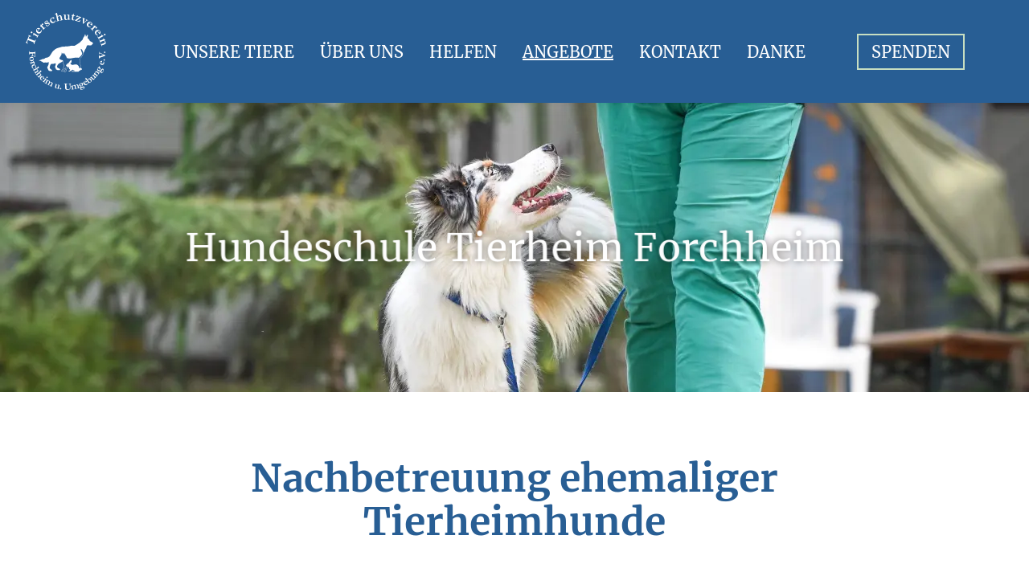

--- FILE ---
content_type: text/html; charset=utf-8
request_url: https://www.tierheim-forchheim.de/nachbetreuung-ehemaliger-tierheimhunde.htm
body_size: 5849
content:
<!DOCTYPE html>
<html lang="de">
<head>
<base href="/">
<meta http-equiv="Content-Type" content="text/html; charset=utf-8">
<meta http-equiv="X-UA-Compatible" content="IE=Edge">
<meta name="author" content="Dominik Scholz">
<meta name="keywords" content="">
<meta name="description" content="">
<meta name="page-topic" content="">
<meta name="robots" content="INDEX,FOLLOW">
<meta name="audience" content="Alle">
<meta name="content-language" content="DE">
<meta name="page-type" content="Dienstleistung, Kommerziell">
<meta name="revisit-after" content="3 days">
<meta name="viewport" content="width=device-width, initial-scale=1.0, user-scalable=no">
<link rel="shortcut icon" href="favicon.ico">
<title>Tierheim Forchheim</title>
<link type="text/css" rel="stylesheet" href="gocms/item/Slider/site.css?1678466332">
<link type="text/css" rel="stylesheet" href="gocms/item/Head/site.css?1678466330">
<link type="text/css" rel="stylesheet" href="gocms/item/Columns/site.css?1678466329">
<link type="text/css" rel="stylesheet" href="gocms/item/Text/site.css?1678466333">
<link type="text/css" rel="stylesheet" href="gocms/item/Image/site.css?1678466330">
<link type="text/css" rel="stylesheet" href="styles/default.css?1678547742">
<link type="text/css" rel="stylesheet" href="styles/fonts.css?1678547742">
<link type="text/css" rel="stylesheet" href="styles/footer.css?1678547742">
<link type="text/css" rel="stylesheet" href="styles/header.css?1678547742">
<link type="text/css" rel="stylesheet" href="styles/mainmenu.css?1678547742">
<link type="text/css" rel="stylesheet" href="styles/mobile.css?1678547911">
<link type="text/css" rel="stylesheet" href="styles/override.css?1683736294">
<link rel="canonical" href="https://www.tierheim-forchheim.de/nachbetreuung-ehemaliger-tierheimhunde.htm">
<meta property="og:type" content="website">
<meta property="og:url" content="https://www.tierheim-forchheim.de/nachbetreuung-ehemaliger-tierheimhunde.htm">
<meta property="og:image" content="https://www.tierheim-forchheim.de/files/allgemein/DSC_0884 (2).jpg">
<meta property="og:image" content="https://www.tierheim-forchheim.de/files/allgemein/2IbISY9c (2).jpeg">
</head>

<!--
    Webdesign & technische Umsetzung 2021 by go4u.de Webdesign
-->

<body class="page-70">
<header>

    <div class="center">

        <!-- Logo -->
        <div id="logo"><a href="./"><img src="files/design/logo-tierheim-forchheim.svg" alt="Tierheim Forchheim"></a></div>

        <!-- Phone Button -->
        <a id="donate-button" href="spenden.htm" title="Jetzt spenden"><svg xmlns="http://www.w3.org/2000/svg" width="32" height="32" viewBox="0 0 24 24"><path d="M17.726 13.02 14 16H9v-1h4.065a.5.5 0 0 0 .416-.777l-.888-1.332A1.995 1.995 0 0 0 10.93 12H3a1 1 0 0 0-1 1v6a2 2 0 0 0 2 2h9.639a3 3 0 0 0 2.258-1.024L22 13l-1.452-.484a2.998 2.998 0 0 0-2.822.504zm1.532-5.63c.451-.465.73-1.108.73-1.818s-.279-1.353-.73-1.818A2.447 2.447 0 0 0 17.494 3S16.25 2.997 15 4.286C13.75 2.997 12.506 3 12.506 3a2.45 2.45 0 0 0-1.764.753c-.451.466-.73 1.108-.73 1.818s.279 1.354.73 1.818L15 12l4.258-4.61z"/></svg></a>

        <!-- Phone Button -->
        <a id="phone-button" href="tel:+49919166368" title="Jetzt anrufen"><svg xmlns="http://www.w3.org/2000/svg" width="32" height="32" viewBox="0 0 32 32"><path d="M22 20c-2 2-2 4-4 4s-4-2-6-4-4-4-4-6 2-2 4-4-4-8-6-8-6 6-6 6c0 4 4.109 12.109 8 16s12 8 16 8c0 0 6-4 6-6s-6-8-8-6z"></path></svg></a>

        <!-- Menu Button -->
        <button id="menu-button" aria-label="Menu">
            <span class="text">Menu</span>
            <span class="bar"></span>
            <span class="bar"></span>
            <span class="bar"></span>
        </button>

        <!-- Main menu -->
        <nav id="mainmenu">
            <ul class="mainmenu">
                <li><a href="unsere-tiere.htm">Unsere Tiere</a><a href="#" class="toggle-submenu"></a><div class="submenu"><ul><li><a href="hunde.htm">Hunde</a></li><li><a href="katzen.htm">Katzen</a></li><li><a href="kleintiere.htm">Kleintiere</a></li><li><a href="notfelle.htm">Notfelle</a></li><li><a href="regenbogenbruecke.htm">Regenbogenbrücke</a></li></ul></div></li><li><a href="ueber-uns.htm">Über uns</a></li><li><a href="helfen.htm">Helfen</a><a href="#" class="toggle-submenu"></a><div class="submenu"><ul><li><a href="finanzielle-hilfe.htm">finanzielle Hilfe</a></li><li><a href="praktische-hilfe.htm">praktische Hilfe</a></li><li><a href="tieren-helfen.htm">Tieren helfen</a></li><li><a href="amazon-wunschliste.htm">Amazon Wunschliste</a></li></ul></div></li><li class="selected"><a href="angebote.htm">Angebote</a><a href="#" class="toggle-submenu"></a><div class="submenu"><ul><li><a href="hundeschule.htm">Hundeschule</a><a href="#" class="toggle-submenu"></a><div class="submenu"><ul><li><a href="welpen-und-junghundespielstunde.htm">Welpen- und Junghundespielstunde</a></li><li><a href="welpen-und-junghundeerziehung.htm">Welpen- und Junghundeerziehung</a></li><li><a href="grunderziehungskurs.htm">Grunderziehungskurs</a></li><li><a href="sommerabendtreff-fuer-kleine-hunde.htm">Sommerabendtreff für kleine Hunde</a></li><li class="selected"><a href="nachbetreuung-ehemaliger-tierheimhunde.htm">Nachbetreuung ehemaliger Tierheimhunde</a></li><li><a href="der-trick-mit-dem-click.htm">Der Trick mit dem Click</a></li><li><a href="anti-giftkoeder-kurs.htm">Anti-Giftköder-Kurs</a></li></ul></div></li><li><a href="troedel.htm">Trödel</a></li></ul></div></li><li><a href="kontakt.htm">Kontakt</a></li><li><a href="danke.htm">Danke</a></li><li class="has-button"><a href="spenden.htm">Spenden</a></li>            </ul>
        </nav>

    </div>

</header>
<main id="content">
    <div class="slider slider-size-half"><div class="slide"><div class="inner"><div class="image"><picture><source type="image/webp" srcset="files/allgemein/_webp_160_DSC_0884%20(2).jpg.webp 160w, files/allgemein/_webp_320_DSC_0884%20(2).jpg.webp 320w, files/allgemein/_webp_480_DSC_0884%20(2).jpg.webp 480w, files/allgemein/_webp_960_DSC_0884%20(2).jpg.webp 960w, files/allgemein/_webp_1280_DSC_0884%20(2).jpg.webp 1280w, files/allgemein/_webp_1920_DSC_0884%20(2).jpg.webp 1920w" sizes="(max-width: 160px) 160px, (max-width: 320px) 320px, (max-width: 480px) 480px, (max-width: 960px) 960px, (max-width: 1280px) 1280px, 1920px"><img src="files/allgemein/_1920_DSC_0884%20(2).jpg" srcset="files/allgemein/_160_DSC_0884%20(2).jpg 160w, files/allgemein/_320_DSC_0884%20(2).jpg 320w, files/allgemein/_480_DSC_0884%20(2).jpg 480w, files/allgemein/_960_DSC_0884%20(2).jpg 960w, files/allgemein/_1280_DSC_0884%20(2).jpg 1280w, files/allgemein/_1920_DSC_0884%20(2).jpg 1920w" sizes="(max-width: 160px) 160px, (max-width: 320px) 320px, (max-width: 480px) 480px, (max-width: 960px) 960px, (max-width: 1280px) 1280px, 1920px" width="5461" height="3356" alt="Hundeschule Tierheim Forchheim" loading="lazy"></picture></div><div class="box"><span class="title">Hundeschule Tierheim Forchheim</span></div></div></div></div><div class="columns"><div class="row container">
<div class="column column-0"><h1 class="head-align-center">Nachbetreuung ehemaliger Tierheimhunde</h1></div></div></div><div class="columns columns-columns-two columns-bgcolor-light-grey"><div class="row container">
<div class="column column-0"><p>
<strong>Zukünftigen Tierheimhundebesitzern</strong> bieten die Trainer unserer Hundeschule auf Anfrage <strong>eine Infostunde</strong> an. Wir vermitteln die wichtigsten Grundregeln im Zusammenleben mit einem (Tierheim-) Hund. Dabei werden Themen wie der Umgang mit dem Hund, die ersten Tage im neuen Heim, Bindung, Rangordnung, Kommunikation, Stress usw. angesprochen.</p><p>
Wer sich für einen <strong>Hund aus unserem Tierheim</strong> entschieden hat, erhält bei Interesse bis zu <strong>drei kostenlose Betreuungsstunden</strong> durch unsere Trainer. Weitere Infos erhalten Sie über das Tierheim.
</p></div><div class="column column-1"><figure class="image"><picture><source type="image/webp" srcset="files/allgemein/_webp_160_2IbISY9c%20(2).jpeg.webp 160w, files/allgemein/_webp_320_2IbISY9c%20(2).jpeg.webp 320w, files/allgemein/_webp_480_2IbISY9c%20(2).jpeg.webp 480w, files/allgemein/_webp_960_2IbISY9c%20(2).jpeg.webp 960w, files/allgemein/_webp_1280_2IbISY9c%20(2).jpeg.webp 1280w, files/allgemein/_webp_1920_2IbISY9c%20(2).jpeg.webp 1920w" sizes="(max-width: 160px) 160px, (max-width: 320px) 320px, (max-width: 480px) 480px, 960px"><img src="files/allgemein/_1920_2IbISY9c%20(2).jpeg" srcset="files/allgemein/_160_2IbISY9c%20(2).jpeg 160w, files/allgemein/_320_2IbISY9c%20(2).jpeg 320w, files/allgemein/_480_2IbISY9c%20(2).jpeg 480w, files/allgemein/_960_2IbISY9c%20(2).jpeg 960w, files/allgemein/_1280_2IbISY9c%20(2).jpeg 1280w, files/allgemein/_1920_2IbISY9c%20(2).jpeg 1920w" sizes="(max-width: 160px) 160px, (max-width: 320px) 320px, (max-width: 480px) 480px, 960px" width="4430" height="3360" alt="" loading="lazy"></picture></figure></div></div></div></main><!-- Footer -->
<footer>

    <!-- Columns -->
    <div class="columns">

        <!-- Address -->
        <div class="column address">

            <h3>Kontakt</h3>

            <p>
                <b>Tierheim Forchheim</b><br>
                Zur Staustufe 36<br>
                91301 Forchheim
            </p>

            <p>
                Telefon: 0 91 91 / 6 63 68
            </p>

            <p>
                <a href="https://goo.gl/maps/UAStUiVSLSuYLegL6" target="_blank" rel="noopener">auf Google Maps anzeigen</a>
            </p>

        </div>


        <!-- Opening Hours -->
        <div class="column opening-hours">

            <h3>Öffnungszeiten</h3>
            <p>
                <b>Mo, Mi, Fr, Sa, So</b><br>
                von 14.00 - 17.00 Uhr
            </p>

        </div>


        <!-- Take a walk -->
        <div class="column talk-a-walk">

            <h3>Gassi gehen</h3>
            <p>
                <b>Mo - Sa</b><br>
                von 09.00 - 11.00 Uhr
            </p>
            <p>
                <b>Di - So</b><br>
                von 14.30 - 16.30 Uhr
            </p>

            <b>Nur nach erfolgter Gassigänger-Schulung</b>

        </div>


        <!-- Social Media and Footer Menu -->
        <div class="column last social-media">

            <h3>Social Media</h3>

            <!-- Social Media -->
            <ul id="social">
                <li><a href="facebook.htm" target="_blank" rel="noopener" title="Facebook"><svg xmlns="http://www.w3.org/2000/svg" width="12.189" height="26.271" viewBox="0 0 12.189 26.271"><path d="M971.839,358.557h-3.663v13.12h-5.464v-13.12H960.13v-4.624h2.582v-3a6.5,6.5,0,0,1,.42-2.372,4.608,4.608,0,0,1,1.651-2.192,5.764,5.764,0,0,1,3.423-.961l4.053.03v4.5h-2.942a1.164,1.164,0,0,0-.751.24,1.264,1.264,0,0,0-.39,1.021v2.732h4.143Z" transform="translate(-960.13 -345.407)" fill="#fff"/></svg></a></li>
                <li><a href="instagram.htm" target="_blank" rel="noopener" title="Instagram"><svg xmlns="http://www.w3.org/2000/svg" width="26.505" height="26.508" viewBox="0 0 26.505 26.508"><path d="M9,1.623c3.54,0,3.958.012,5.355.081a7.212,7.212,0,0,1,2.461.455,4.043,4.043,0,0,1,1.525.989,4.138,4.138,0,0,1,.992,1.525,7.354,7.354,0,0,1,.455,2.461c.062,1.4.078,1.815.078,5.355s-.016,3.958-.078,5.355a7.373,7.373,0,0,1-.455,2.461,4.371,4.371,0,0,1-2.517,2.514,7.212,7.212,0,0,1-2.461.455c-1.4.065-1.815.081-5.355.081s-3.958-.016-5.355-.081a7.212,7.212,0,0,1-2.461-.455,4.144,4.144,0,0,1-1.525-.989A4.192,4.192,0,0,1-1.33,20.3a7.313,7.313,0,0,1-.452-2.461c-.065-1.4-.078-1.815-.078-5.355s.012-3.958.078-5.355A7.3,7.3,0,0,1-1.33,4.673,4.218,4.218,0,0,1-.338,3.148a4.067,4.067,0,0,1,1.525-.989A7.212,7.212,0,0,1,3.647,1.7c1.4-.069,1.818-.081,5.355-.081M9-.766c-3.6,0-4.051.016-5.464.081A9.745,9.745,0,0,0,.323-.067,6.423,6.423,0,0,0-2.025,1.461,6.53,6.53,0,0,0-3.554,3.809a9.745,9.745,0,0,0-.617,3.215c-.062,1.413-.078,1.865-.078,5.464s.016,4.048.078,5.464a9.745,9.745,0,0,0,.617,3.215,6.557,6.557,0,0,0,1.528,2.348A6.463,6.463,0,0,0,.323,25.044a9.674,9.674,0,0,0,3.215.614c1.413.065,1.865.084,5.464.084s4.051-.019,5.464-.084a9.712,9.712,0,0,0,3.218-.614,6.774,6.774,0,0,0,3.873-3.876,9.745,9.745,0,0,0,.617-3.215c.065-1.416.081-1.862.081-5.464s-.016-4.051-.081-5.464a9.745,9.745,0,0,0-.617-3.215,6.489,6.489,0,0,0-1.528-2.348A6.438,6.438,0,0,0,17.684-.067a9.783,9.783,0,0,0-3.218-.617C13.053-.75,12.6-.766,9-.766" transform="translate(4.249 0.766)" fill="#fff"/><g transform="translate(6.446 6.45)"><path d="M4.623,0a6.8,6.8,0,1,0,6.8,6.8A6.8,6.8,0,0,0,4.623,0m0,11.221A4.416,4.416,0,1,1,9.042,6.8a4.421,4.421,0,0,1-4.419,4.416" transform="translate(2.182)" fill="#fff"/></g><g transform="translate(18.735 4.59)"><path d="M2.161,1.08A1.59,1.59,0,1,1,.57-.51a1.593,1.593,0,0,1,1.59,1.59" transform="translate(1.02 0.51)" fill="#fff"/></g></svg></a></li>
                <li><a href="youtube.htm" target="_blank" rel="noopener" title="YouTube"><svg xmlns="http://www.w3.org/2000/svg" width="21.836" height="26.251" viewBox="0 0 21.836 26.251"><path d="M904.18,1375.757a6.842,6.842,0,0,1-.555,2.357,2.617,2.617,0,0,1-1.186,1.186,3.061,3.061,0,0,1-.886.285q-.466.074-1.7.166-1.322.06-5.434.09t-5.93-.03q-1.817-.061-2.777-.18a5.465,5.465,0,0,1-1.516-.405,2.311,2.311,0,0,1-.886-.766,4.619,4.619,0,0,1-.375-.886,7.664,7.664,0,0,1-.285-1.1,34.372,34.372,0,0,1-.2-4.834,23.047,23.047,0,0,1,.345-4.323,3.273,3.273,0,0,1,.946-1.771,3.1,3.1,0,0,1,1.831-.706q1.155-.105,3.828-.165t5.554-.03a50.36,50.36,0,0,1,6.905.315,2.525,2.525,0,0,1,1.561,1.08,5.633,5.633,0,0,1,.721,2.417q.09.751.12,3.123A36.165,36.165,0,0,1,904.18,1375.757Zm-15.312-7.206v-1.382h-4.594v1.382h1.531v8.406h1.471v-8.406h1.591Zm-2.312-14.922.721-.03a2.143,2.143,0,0,1,.766.06q.045.061.525,1.861t.51,1.8q.029,0,.42-1.5l.631-2.222h.751c.32,0,.53.006.63.016s.14.035.12.075l-1.8,5.735v4.022h-1.471V1359.4Zm5.975,16.032H891.15v5.554l-.33.329a1.068,1.068,0,0,1-.405.3.269.269,0,0,1-.255-.09,1.2,1.2,0,0,1-.105-.615q-.016-.524-.015-2.507v-2.971h-1.381v3.152q0,1.891.03,2.551a4.124,4.124,0,0,0,.09,1.081.854.854,0,0,0,.285.42,1.018,1.018,0,0,0,.585.166,1.2,1.2,0,0,0,.615-.106,2.912,2.912,0,0,0,.555-.42l.33-.3v.751h1.381v-7.295Zm-.976-7.266a2.639,2.639,0,0,1-.135-.84q-.03-.45-.03-1.756t.03-1.786a2.829,2.829,0,0,1,.135-.857,2.341,2.341,0,0,1,.345-.555,1.625,1.625,0,0,1,.886-.525,2.2,2.2,0,0,1,1.111.015,1.717,1.717,0,0,1,.886.54,2,2,0,0,1,.33.555,3.377,3.377,0,0,1,.12.856q.029.481.03,1.74,0,1.412-.03,1.847a5.008,5.008,0,0,1-.09.705,2.079,2.079,0,0,1-.5.691,1.852,1.852,0,0,1-.736.45,1.872,1.872,0,0,1-.63.106,2.837,2.837,0,0,1-.63-.136,1.542,1.542,0,0,1-.721-.51A2.2,2.2,0,0,1,891.556,1362.4Zm1.186-2.612q0,1.291.03,1.741a1.466,1.466,0,0,0,.135.661.462.462,0,0,0,.405.15.89.89,0,0,0,.285-.046.321.321,0,0,0,.2-.225,3.2,3.2,0,0,0,.09-.691q.029-.449.03-1.561a13.03,13.03,0,0,0-.09-2.251.559.559,0,0,0-.991,0A12.405,12.405,0,0,0,892.742,1359.785Zm4.774,11.289a2.713,2.713,0,0,0-.27-1.02,1.076,1.076,0,0,0-.39-.375.972.972,0,0,0-.5-.166,1.311,1.311,0,0,0-.525.136,1.785,1.785,0,0,0-.54.375l-.36.3v-3.153h-1.321v9.788h1.321v-.661l.3.27a2.1,2.1,0,0,0,.54.375,1.391,1.391,0,0,0,.615.09,1.291,1.291,0,0,0,.586-.136,1.086,1.086,0,0,0,.39-.481,1.97,1.97,0,0,0,.15-.63q.029-.36.03-2.132C897.565,1372.357,897.555,1371.494,897.515,1371.073Zm-1.456-.015a2.854,2.854,0,0,1,.105.735v1.682l-.03,2.042-.21.18a.524.524,0,0,1-.315.15.959.959,0,0,1-.405-.15l-.27-.15v-4.474l.33-.18c.14-.059.24-.1.3-.119a.36.36,0,0,1,.24.03A.405.405,0,0,1,896.059,1371.058Zm.315-8.767q-.03-.555-.03-2.9l-.03-3.332H897.7v3.062q0,1.981.03,2.537a1.6,1.6,0,0,0,.09.616q.27.21.721-.27l.27-.269v-5.675h1.381v7.386h-1.381v-.75l-.36.3a1.864,1.864,0,0,1-.555.421,1.49,1.49,0,0,1-.555.09,1.019,1.019,0,0,1-.51-.1.955.955,0,0,1-.33-.375A2.207,2.207,0,0,1,896.375,1362.292Zm6.125,12.115h-1.441v.45a2.131,2.131,0,0,1-.06.585.618.618,0,0,1-.255.329.449.449,0,0,1-.42.06.7.7,0,0,1-.375-.315,1.555,1.555,0,0,1-.09-.391,6.625,6.625,0,0,1-.03-.75v-.841h2.642v-1.081a6.149,6.149,0,0,0-.12-1.455,2.02,2.02,0,0,0-.435-.8,1.922,1.922,0,0,0-.661-.51,1.775,1.775,0,0,0-.825-.12,2.167,2.167,0,0,0-.721.106,1.8,1.8,0,0,0-.6.375,1.642,1.642,0,0,0-.435.6,3.631,3.631,0,0,0-.2.99q-.03.6-.03,1.892.029,1.2.06,1.636a1.756,1.756,0,0,0,.12.615,1.857,1.857,0,0,0,.931,1.051,1.759,1.759,0,0,0,.9.209,2.347,2.347,0,0,0,.9-.15,1.673,1.673,0,0,0,.8-.675,2.56,2.56,0,0,0,.285-1.186Zm-2.672-1.981v-.541a1.56,1.56,0,0,1,.2-.931.6.6,0,0,1,.631-.149c.29.059.435.42.435,1.08v.541Z" transform="translate(-882.451 -1353.599)" fill="#fff"/></svg></a></li>
            </ul>


        </div>

    </div>


    <!-- Footer Menu -->
    <ul class="footer-menu">

        <li>&copy; 2026 Tierheim Forchheim</li>

        <li><a href="downloads.htm">Downloads</a></li><li><a href="impressum.htm">Impressum</a></li><li><a href="datenschutz.htm">Datenschutz</a></li>
        <li>powered by <a href="https://www.go4u.de" target="_blank">go4u.de Webdesign</a></li>
    </ul>

</footer><script src="gocms/dependency/bind/bind.js?1627739422"></script>
<script src="gocms/dependency/tween/ease.js?1627739423"></script>
<script src="gocms/dependency/tween/tween.js?1627739423"></script>
<script src="gocms/dependency/selector/selector.js?1627739423"></script>
<script src="gocms/item/Slider/site.js?1678466332"></script>
<script src="gocms/extension/MailCrypt/site.js?1627739423"></script>
<script src="gocms/extension/MenuToggle/site.js?1627739423"></script>
<script src="gocms/extension/ScrollToTop/site.js?1627739427"></script>
<script src="gocms/extension/StickyHeader/site.js?1627739427"></script>
</body>
</html>

--- FILE ---
content_type: text/css
request_url: https://www.tierheim-forchheim.de/gocms/item/Slider/site.css?1678466332
body_size: 1351
content:
/*  slider  */
.slider
{
	position: relative;
	display: block;
	overflow: hidden;
	margin-bottom: 1rem;
	width: 100%;
	text-align: center;
}
.slider:after
{
	content: '';
	display: block;
	padding-top: 50%; /* do aspect ratio */
}
.slider a, .slider a:hover, .slider a:hover .link
{
	text-decoration: none;
}

/*  hint in cms  */
.pageroot .slider:before
{
	content: 'Slider';
	position: absolute;
	display: block;
	left: .5rem;
	top: .5rem;
	padding: .25rem;
	border-radius: .125rem;
	z-index: 1;
	font-size: .75rem;
	color: #000000;
	background: rgba(255, 255, 255, .75);
}

/*  viewport  */
.slider .viewport
{
	position: absolute;
	display: block;
	overflow: hidden;
	width: 100%;
	height: 100%;
}

/*  wrapper  */
.slider .wrapper
{
	position: relative;
	display: flex;
	flex-flow: row nowrap;
	overflow: visible;
	height: 100%;
}

/*  slide  */
.slider .slide
{
	position: relative;
	display: block;
	overflow: hidden;
	flex: 0 0 auto;
	width: 100%;
	height: 100%;
	box-sizing: border-box;
	white-space: normal;
	-webkit-user-select: none; /* Safari 3.1+ */
	-moz-user-select: none; /* Firefox 2+ */
	-ms-user-select: none; /* IE 10+ */
	user-select: none; /* Standard syntax */
	background: rgba(0, 0, 0, .05);
}
.pageroot .slider .slide { display: none; }

/*  inner  */
.slider .inner
{
	position: relative;
	display: flex;
	justify-content: center;
	align-items: center;
	align-content: center;
	overflow: hidden;
	width: 100%;
	height: 100%;
}

/*  image  */
.slide .image
{
	position: absolute;
	display: flex;
	justify-content: center;
	align-items: center;
	align-content: center;
	left: 0;
	top: 0;
	width: 100%;
	height: 100%;
	max-width: none;
}
.slider .image *
{
	width: 100%;
	height: auto;
}

/*  box  */
.slider .box
{
	display: block;
	text-align: center;
	padding: 1rem;
	background: rgba(0, 0, 0, .75);
	color: #FFFFFF;
	z-index: 1;
	box-sizing: border-box;
}
.slider .box > * { display: block; }
.slider .title { font-size: 1.375em; }
.slider .title:not(:last-child) { margin-bottom: .5rem; }
.slider .text { font-size: 1em; }
.slider .link { font-size: 1em; display: inline-block; text-decoration: underline; color: inherit; }
.slider .link:not(:first-child) { margin-top: .5rem; }

/*  buttons  */
.slider .previous, .slider .next
{
	position: absolute;
	display: flex;
	justify-content: center;
	align-items: center;
	align-content: center;
	overflow: hidden;
	width: 2.5rem;
	height: 6rem;
	top: 50%;
	margin-top: -3rem;
	cursor: pointer;
	z-index: 2;
	background-color: rgba(0, 0, 0, .75);
	transition: left .25s ease, right .25s ease, opacity .25s ease;
}
.slider:hover .previous { opacity: .5; left: 0; }
.slider:hover .next { opacity: .5; right: 0; }
.slider .previous, .slider .previous.disabled { opacity: 0; left: -2rem; }
.slider .next, .slider .next.disabled { opacity: 0; right: -2rem; }
.slider .previous:not(.disabled):hover { opacity: 1; }
.slider .next:not(.disabled):hover { opacity: 1; }
.slider .previous:before, .slider .next:before
{
	content: '';
	display: block;
	width: 1rem;
	height: 1rem;
	border-top: .25rem solid #FFFFFF;
	border-left: .25rem solid #FFFFFF;
}
.slider .previous:before { transform: rotate(-45deg); margin-left: .5rem; }
.slider .next:before { transform: rotate(135deg); margin-right: .5rem; }


/*  pagination  */
.slider .pagination
{
	position: absolute;
	display: block;
	overflow: hidden;
	width: 100%;
	bottom: 0;
	opacity: 0;
	text-align: center;
	transition: bottom .25s ease, opacity .25s ease;
}
.slider:hover .pagination
{
	bottom: 1rem;
	opacity: 1;
	z-index: 1;
}
.slider .pagination .bullet
{
	position: relative;
	display: inline-block;
	width: .75rem;
	height: .75rem;
	margin: 0 .375rem;
	border-radius: 50%;
	border: .25rem solid #FFFFFF;
	background-color: rgba(0, 0, 0, .25);
	opacity: .5;
	cursor: pointer;
	transition: opacity .25s ease, background .25s ease;
}
.slider .pagination .bullet.active
{
	background-color: #000000;
	opacity: 1;
}


/*  options  */

/*  columns  */
.pageroot .slider .slide:nth-child(1) { display: block; }
.slider-columns-two .slide { width: 50%; }
.pageroot .slider-columns-two .slide:nth-child(2) { display: block; }
.slider-columns-three .slide { width: 33.333334%; /* round up to avoid iphone landscape bug */; }
.pageroot .slider-columns-three .slide:nth-child(2),
.pageroot .slider-columns-three .slide:nth-child(3) { display: block; }
.slider-columns-four .slide { width: 25%; }
.pageroot .slider-columns-four .slide:nth-child(2),
.pageroot .slider-columns-four .slide:nth-child(3),
.pageroot .slider-columns-four .slide:nth-child(4) { display: block; }

/*  layout  */
.slider-layout-beside:after { display: none; } /* auto height */
.slider-layout-beside .viewport, .slider-layout-beside .wrapper { position: relative; height: auto; }
.slider-layout-beside .slide { background: none; }
.slider-layout-beside .inner { flex-flow: row nowrap; justify-content: flex-start; align-items: flex-start; align-content: flex-start; }
.slider-layout-beside .image { position: relative; flex: 0 0 auto; width: 50%; height: auto; left: auto; top: auto; }
.slider-layout-beside .box { background: none; color: inherit; z-index: 0; height: auto; text-align: left; }

/*  buttons  */
.slider-buttons-hide .previous, .slider-buttons-hide .next { display: none;}

/*  pagination  */
.slider-pagination-hide .pagination { display: none; }


/* animation example:
.slider-layout-overlay .box { transition: transform .5s ease, opacity .5s ease; transform: scale(.97); opacity: 0; }
.slider-layout-overlay .active .box { transform: scale(1); opacity: 1; }
*/

--- FILE ---
content_type: text/css
request_url: https://www.tierheim-forchheim.de/gocms/item/Head/site.css?1678466330
body_size: 125
content:
/*  align  */
.head-align-left { text-align: left; margin-right: auto; }
.head-align-center { text-align: center; margin-left: auto; margin-right: auto; }
.head-align-right { text-align: right; margin-left: auto; }
.head-align-justify { text-align: justify; }

--- FILE ---
content_type: text/css
request_url: https://www.tierheim-forchheim.de/gocms/item/Columns/site.css?1678466329
body_size: 653
content:
.columns {
	position: relative;
	display: flex;
	justify-content: center;
	box-sizing: border-box;
	padding: 0;
	--columns: 1;
}

.columns > .image {
	position: absolute;
	overflow: hidden;
	left: 0;
	top: 0;
	width: 100%;
	height: 100%;
}
.columns > .image * {
	width: 100%;
	height: 100%;
	object-fit: cover;
}

.columns > .row {
	display: flex;
	flex-flow: row wrap;
	justify-content: flex-start;
	align-items: stretch;
	align-content: flex-start;
	box-sizing: border-box;
	width: calc(100% + var(--columns-gutter-x, 1rem));
	margin-top: calc(var(--columns-gutter-y, 1rem) * -1);
	margin-right: calc(var(--columns-gutter-x, 1rem) * -.5);
	margin-left: calc(var(--columns-gutter-x, 1rem) * -.5);
}

.columns > .row > .column {
	position: relative;
	display: block;
	box-sizing: border-box;
	--column-fraction: calc(1 / var(--columns));
	width: calc(var(--column-fraction) * 100%);
	max-width: 100%;
	flex: 0 0 auto;
	margin-top: var(--columns-gutter-y, 1rem);
	padding-right: calc(var(--columns-gutter-x, 1rem) * .5);
	padding-left: calc(var(--columns-gutter-x, 1rem) * .5);
}

/*  background colors  */
.columns-bgcolor-white { background: #FFFFFF; }
.columns-bgcolor-lightgrey { background: #F0F0F0; }
.columns-bgcolor-grey { background: #AAAAAA; }
.columns-bgcolor-darkgrey { background: #666666; color: #FFFFFF; }
.columns-bgcolor-black { background: #000000; color: #FFFFFF; }

/*  columns  */
.columns-columns-two, .columns-columns-twoone, .columns-columns-onetwo { --columns: 2; }
.columns-columns-twoone > .row > .column-0 { --column-fraction: calc(2 / 3); }
.columns-columns-twoone > .row > .column-1 { --column-fraction: calc(1 / 3); }
.columns-columns-onetwo > .row > .column-0 { --column-fraction: calc(1 / 3); }
.columns-columns-onetwo > .row > .column-1 { --column-fraction: calc(2 / 3); }
.columns-columns-three, .columns-columns-threeone, .columns-columns-onethree, .columns-columns-oneonetwo, .columns-columns-onetwoone, .columns-columns-twooneone { --columns: 3; }
.columns-columns-threeone > .row > .column-0 { --column-fraction: calc(3 / 4); }
.columns-columns-threeone > .row > .column-1 { --column-fraction: calc(1 / 4); }
.columns-columns-onethree > .row > .column-0 { --column-fraction: calc(1 / 4); }
.columns-columns-onethree > .row > .column-1 { --column-fraction: calc(3 / 4); }
.columns-columns-oneonetwo > .row > .column { --column-fraction: calc(1 / 4); }
.columns-columns-oneonetwo > .row > .column-2 { --column-fraction: calc(2 / 4); }
.columns-columns-onetwoone > .row > .column { --column-fraction: calc(1 / 4); }
.columns-columns-onetwoone > .row > .column-1 { --column-fraction: calc(2 / 4); }
.columns-columns-twooneone > .row > .column { --column-fraction: calc(1 / 4); }
.columns-columns-twooneone > .row > .column-0 { --column-fraction: calc(2 / 4); }
.columns-columns-four { --columns: 4; }
.columns-columns-five { --columns: 5; }
.columns-columns-six { --columns: 6; }

/*  gap  */
.columns-gap-small {
	--columns-gutter-x: calc(var(--columns-gutter-x, 1rem) / 2);
	--columns-gutter-y: calc(var(--columns-gutter-y, 1rem) / 2);
}
.columns-gap-none {
	--columns-gutter-x: 0rem;
	--columns-gutter-y: 0rem;
}

.pageroot .columns > .row { width: calc(100% + var(--columns-gutter-x, 1rem)); }

--- FILE ---
content_type: text/css
request_url: https://www.tierheim-forchheim.de/gocms/item/Text/site.css?1678466333
body_size: 116
content:
/*  align  */
.text-align-left { text-align: left; }
.text-align-center { text-align: center; margin-left: auto; margin-right: auto; }
.text-align-right { text-align: right; }
.text-align-justify { text-align: justify; }

--- FILE ---
content_type: text/css
request_url: https://www.tierheim-forchheim.de/gocms/item/Image/site.css?1678466330
body_size: 600
content:
.image
{
	display: inline-flex;
	flex-flow: column nowrap;
	align-items: flex-start;
	vertical-align: top;
	max-width: 100%;
	width: 100%;
	margin: 0;
	padding: 0;
}
.image img, .image picture
{
	display: block;
	height: auto;
	max-width: 100%;
}
.image figcaption
{
	display: block;
	box-sizing: border-box;
	width: 0;
	min-width: 100%;
	margin-top: .5rem;
	margin-bottom: 1rem;
	word-wrap: break-word;
	text-align: left;
	font-size: .75rem;
}

/*  align  */
.image-align-left { float: left; width: auto; margin: 0 1rem .5rem 0; align-items: flex-start; }
.image-align-center { text-align: center; margin: 0 auto 1rem auto; align-items: center; }
.image-align-center a, .image-align-center img, .image-align-center picture { text-align: center; margin-left: auto; margin-right: auto; }
.image-align-center figcaption { text-align: center; }
.image-align-right { float: right; width: auto; margin: 0 0 .5rem 1rem; align-items: flex-end; }
.image-align-full, .image-align-full picture, .image-align-full img { width: 100%; }
.image-align-full img { object-fit: cover; }
.image-align-left:last-child, .image-align-center:last-child, .image-align-right:last-child { margin-bottom: 0; }

@media (max-width: 1000px) {
	:not(.render-container) > .image-align-left:not(:first-child:last-child),
	:not(.render-container) > .image-align-right:not(:first-child:last-child) {
		max-width: 30%;
	}
}

/*  valign  */
.image-valign-top:first-child:last-child { height: 100%; justify-content: flex-start; }
.image-valign-center:first-child:last-child { height: 100%; justify-content: center; }
.image-valign-bottom:first-child:last-child { height: 100%; justify-content: flex-end; }
.image-valign-full, .image-valign-full picture, .image-valign-full img { height: 100%; }
.image-valign-full img { object-fit: cover; }

/*  shape  */
/*.image-shape-round img { border-radius: 50%; }*/
.image-shape-round a { display: block; width: 100%; border-radius: 50% !important; }
.image-shape-round .shape { position: relative; overflow: hidden; width: 100%; border-radius: 50%; }
.image-shape-round .shape:after { content: ""; display: block; padding-bottom: 100%; }
.image-shape-round .shape img { position: absolute; width: 100%; height: 100%; object-fit: cover; }


--- FILE ---
content_type: text/css
request_url: https://www.tierheim-forchheim.de/styles/default.css?1678547742
body_size: 1725
content:
:root {
	--color-white: #FFFFFF;
	--color-extra-light-grey: #FAFAFA;
	--color-light-grey: #F3EEED;
	--color-grey: #999999;
	--color-dark-grey: #333333;
	--color-black: #000000;

	--color-extra-light-blue: #D5EAFF;
	--color-light-blue: #AACDF0;
	--color-blue: #29679F;
	--color-dark-blue: #285E94;

	--color-light-green: #C7DEC1;
	--color-green: #B4DCAA;

	--color-highlight: #FFAA33;

	--max-width: 76rem;
	--gutter-x: 3rem;
	--gutter-y: 5rem;
	--columns-gutter-x: 3rem;
	--columns-gutter-y: 4rem;
}


/*  attributes for all  */
body, h1, h2, h3, h4, h5, h6, p, div, img, a, address, b, i, u, sup, div, span, ul, ol, li, figure, figcaption, header, main, footer, section {
	margin: 0;
	padding: 0;
	border: 0;
}



/*  tags  */
body {
	font-family: 'Open Sans', sans-serif;
	background: var(--color-white);
	color: var(--color-dark-grey);
	font-size: 16px;
	text-align: center;
}

a {
	color: var(--color-dark-blue);
	text-decoration: underline;
}
a:hover { text-decoration: none; }
.using-keyboard a:focus { outline: 2px solid var(--color-highlight); outline-offset: 2px; }
.using-keyboard .hoverbox a:focus,
.using-keyboard #logo a:focus,
.using-keyboard .mainmenu > li > a { outline-offset: -2px; }
.using-keyboard .hoverbox a:focus { background: rgba(41, 103, 159, 0.6); }

input[type=submit],
input[type=reset]
{
	-moz-appearance: none;
	-webkit-appearance: none;
	appearance: none;
}

input[type=button],
input[type=color],
input[type=date],
input[type=datetime-local],
input[type=email],
input[type=file],
input[type=month],
input[type=number],
input[type=password],
input[type=phone],
input[type=search],
input[type=tel],
input[type=text],
input[type=time],
input[type=url],
input[type=week],
select,
textarea {
	-moz-appearance: none;
	-webkit-appearance: none;
	appearance: none;
	padding: .25rem;
	border: 1px solid var(--color-dark-blue);
	border-radius: 0;
	box-shadow: none;
	outline: none;
	transition: color .2s ease, background .2s ease, border .2s ease, box-shadow .2s ease;
}

input[type=button]:focus,
input[type=color]:focus,
input[type=date]:focus,
input[type=datetime-local]:focus,
input[type=email]:focus,
input[type=file]:focus,
input[type=month]:focus,
input[type=number]:focus,
input[type=password]:focus,
input[type=phone]:focus,
input[type=search]:focus,
input[type=tel]:focus,
input[type=text]:focus,
input[type=time]:focus,
input[type=url]:focus,
input[type=week]:focus,
select:focus,
textarea:focus {
	border: 1px solid var(--color-highlight);
	box-shadow: 0 0 2px var(--color-dark-blue);
	outline: 0;
}

select { padding-right: 32px; background: url("data:image/svg+xml,%3Csvg xmlns='http://www.w3.org/2000/svg' width='32' height='16' viewBox='0 0 8.467 4.233'%3E%3Cpath d='M2.381 1.32l1.852 1.852L6.085 1.32' fill='none' stroke='%23730E2C' stroke-width='.529'/%3E%3C/svg%3E") right center no-repeat; }

p { font-size: 1.25rem; line-height: 1.375; }
p:not(:last-child) { margin-bottom: 1rem; }

ol, ul { font-size: 1.25rem; margin: 0 0 0 1.7rem; }
ol:not(:last-child), ul:not(:last-child) { margin: 0 0 1rem 1.7rem; }

ul { list-style-type: square; }

h1, h2, h3, h4, h5, h6 { font-family: 'Merriweather', sans-serif; line-height: 1.125; word-wrap: break-word; }

h1 { font-size: 3rem; font-weight: bold; color: var(--color-dark-blue); }
h1:not(:first-child) { padding-top: 1rem; }
h1:not(:last-child) { padding-bottom: 1rem; }

h2 { font-size: 2rem; font-weight: normal; }
:not(h1) + h2:not(:first-child) { padding-top: 1rem; }
h2:not(:last-child) { padding-bottom: 1rem; }

h3 { font-size: 1.5rem; font-weight: normal; }
:not(h2) + h3:not(:first-child) { padding-top: .5rem; }
h3:not(:last-child) { padding-bottom: .5rem; }

h4 { font-size: 1.25rem; font-weight: normal; }
:not(h3) + h4:not(:first-child) { padding-top: .5rem; }
h4:not(:last-child) { padding-bottom: .5rem; }

h1, h2, h3, h4, h5, h6, p, ul, .newsarticle > .article > .title, .newsarticle > .article > .teaser { max-width: 62rem; }
.file-align-center p { margin-left: auto; margin-right: auto; }


img { max-width: 100%; height: auto; }
main img[src$=".svg"] { width: 100%; } /* IE 9-11 fix */
svg { overflow: hidden; }
main { text-align: center; }

/*
main > .columns-columns-oneone > .column { max-width: calc(840px - 1.5rem); }
main > .columns-columns-twoone > .column-0 { max-width: calc(1120px - 2rem); }
main > .columns-columns-twoone > .column-1 { max-width: calc(560px - 1em); }
main > .columns-columns-onetwo > .column-0 { max-width: calc(560px - 1rem); }
main > .columns-columns-onetwo > .column-1 { max-width: calc(1120px - 2rem); }
main > .columns-columns-threeone > .column-0 { max-width: calc(1260px - 2.25rem); }
main > .columns-columns-threeone > .column-1 { max-width: calc(420px - .75rem); }
main > .columns-columns-onethree > .column-0 { max-width: calc(420px - .75rem); }
main > .columns-columns-onethree > .column-1 { max-width: calc(1260px - 2.25rem); }
main > .columns-columns-three > .column { max-width: calc(560px - 2.25rem); }
main > .columns-columns-four > .column { max-width: calc(420px - 2.25rem); }

main > .columns-gap-small.columns-columns-oneone > .column { max-width: calc(840px - .5rem); }
main > .columns-gap-small.columns-columns-twoone > .column-0 { max-width: calc(1120px - .6666rem); }
main > .columns-gap-small.columns-columns-twoone > .column-1 { max-width: calc(560px - .3333em); }
main > .columns-gap-small.columns-columns-onetwo > .column-0 { max-width: calc(560px - .3333rem); }
main > .columns-gap-small.columns-columns-onetwo > .column-1 { max-width: calc(1120px - .6666rem); }
main > .columns-gap-small.columns-columns-threeone > .column-0 { max-width: calc(1260px - .75rem); }
main > .columns-gap-small.columns-columns-threeone > .column-1 { max-width: calc(420px - .25rem); }
main > .columns-gap-small.columns-columns-onethree > .column-0 { max-width: calc(420px - .25rem); }
main > .columns-gap-small.columns-columns-onethree > .column-1 { max-width: calc(1260px - .75rem); }
main > .columns-gap-small.columns-columns-three > .column { max-width: calc(560px - .25rem); }
main > .columns-gap-small.columns-columns-four > .column { max-width: calc(420px - 2.25rem); }
*/




/*  ids  */




/*  classes  */
.center {
	position: relative;
	max-width: 1920px;
	box-sizing: border-box;
	margin: 0 auto;
	padding: 0 2rem;
	text-align: left;
}
.center:after { content: ''; display: block; clear: both; height: 0; }
.center.small { max-width: 1680px; }

.uppercase { text-transform: uppercase; }

.nowrap { white-space: nowrap }

.lightbox { z-index: 100; }

.photo-by { font-weight: bold; color: var(--color-blue); margin-top: 2rem; font-size: 1rem; }

--- FILE ---
content_type: text/css
request_url: https://www.tierheim-forchheim.de/styles/fonts.css?1678547742
body_size: 424
content:
/* merriweather-regular - latin */
@font-face {
    font-family: 'Merriweather';
    font-style: normal;
    font-weight: 400;
    src: url('type/merriweather-v22-latin-regular.eot'); /* IE9 Compat Modes */
    src: local(''),
    url('type/merriweather-v22-latin-regular.eot?#iefix') format('embedded-opentype'), /* IE6-IE8 */
    url('type/merriweather-v22-latin-regular.woff2') format('woff2'), /* Super Modern Browsers */
    url('type/merriweather-v22-latin-regular.woff') format('woff'), /* Modern Browsers */
    url('type/merriweather-v22-latin-regular.ttf') format('truetype'), /* Safari, Android, iOS */
    url('type/merriweather-v22-latin-regular.svg#Merriweather') format('svg'); /* Legacy iOS */
}

/* merriweather-700 - latin */
@font-face {
    font-family: 'Merriweather';
    font-style: normal;
    font-weight: 700;
    src: url('type/merriweather-v22-latin-700.eot'); /* IE9 Compat Modes */
    src: local(''),
    url('type/merriweather-v22-latin-700.eot?#iefix') format('embedded-opentype'), /* IE6-IE8 */
    url('type/merriweather-v22-latin-700.woff2') format('woff2'), /* Super Modern Browsers */
    url('type/merriweather-v22-latin-700.woff') format('woff'), /* Modern Browsers */
    url('type/merriweather-v22-latin-700.ttf') format('truetype'), /* Safari, Android, iOS */
    url('type/merriweather-v22-latin-700.svg#Merriweather') format('svg'); /* Legacy iOS */
}

/* merriweather-900 - latin */
@font-face {
    font-family: 'Merriweather';
    font-style: normal;
    font-weight: 900;
    src: url('type/merriweather-v22-latin-900.eot'); /* IE9 Compat Modes */
    src: local(''),
    url('type/merriweather-v22-latin-900.eot?#iefix') format('embedded-opentype'), /* IE6-IE8 */
    url('type/merriweather-v22-latin-900.woff2') format('woff2'), /* Super Modern Browsers */
    url('type/merriweather-v22-latin-900.woff') format('woff'), /* Modern Browsers */
    url('type/merriweather-v22-latin-900.ttf') format('truetype'), /* Safari, Android, iOS */
    url('type/merriweather-v22-latin-900.svg#Merriweather') format('svg'); /* Legacy iOS */
}

/* open-sans-regular - latin */
@font-face {
    font-family: 'Open Sans';
    font-style: normal;
    font-weight: 400;
    src: url('type/open-sans-v20-latin-regular.eot'); /* IE9 Compat Modes */
    src: local(''),
    url('type/open-sans-v20-latin-regular.eot?#iefix') format('embedded-opentype'), /* IE6-IE8 */
    url('type/open-sans-v20-latin-regular.woff2') format('woff2'), /* Super Modern Browsers */
    url('type/open-sans-v20-latin-regular.woff') format('woff'), /* Modern Browsers */
    url('type/open-sans-v20-latin-regular.ttf') format('truetype'), /* Safari, Android, iOS */
    url('type/open-sans-v20-latin-regular.svg#OpenSans') format('svg'); /* Legacy iOS */
}

/* open-sans-700 - latin */
@font-face {
    font-family: 'Open Sans';
    font-style: normal;
    font-weight: 700;
    src: url('type/open-sans-v20-latin-700.eot'); /* IE9 Compat Modes */
    src: local(''),
    url('type/open-sans-v20-latin-700.eot?#iefix') format('embedded-opentype'), /* IE6-IE8 */
    url('type/open-sans-v20-latin-700.woff2') format('woff2'), /* Super Modern Browsers */
    url('type/open-sans-v20-latin-700.woff') format('woff'), /* Modern Browsers */
    url('type/open-sans-v20-latin-700.ttf') format('truetype'), /* Safari, Android, iOS */
    url('type/open-sans-v20-latin-700.svg#OpenSans') format('svg'); /* Legacy iOS */
}


--- FILE ---
content_type: text/css
request_url: https://www.tierheim-forchheim.de/styles/footer.css?1678547742
body_size: 728
content:
footer .columns {
    background: var(--color-blue);
    color: var(--color-white);
    display: flex;
    flex-flow: row wrap;
    justify-content: center;
    align-items: flex-start;
    align-content: flex-start;
    padding: 2rem;
    box-sizing: border-box;
}
footer .columns .column { box-sizing: border-box; width: calc(25% - 2.25rem); max-width: calc(420px - 2.25rem); text-align: left; flex: 0 0 auto; }
footer .columns .column:not(:last-child) { margin-right: 3rem; }

footer .footer-menu {
    background: var(--color-dark-blue);
    color: var(--color-white);
    display: flex;
    flex-flow: row wrap;
    justify-content: center;
    text-align: center;
    margin: 0;
    padding: 1rem 2rem 3rem 2rem;
    box-sizing: border-box;
    max-width: none;
    list-style-type: none;
    font-size: 1rem;
}
footer .footer-menu li { display: block; }
footer .footer-menu li:not(:last-child):after {
    content: '|';
    display: inline-block;
    margin: 0 .5em 0 .5em;
    color: rgba(255, 255, 255, .25);
}

footer a { color: var(--color-light-blue); text-decoration: none; }
footer a:hover { color: var(--color-white); text-decoration: underline; }

footer .button { border-color: var(--color-white); }
footer .button:hover { border-color: var(--color-white); }

@media (max-width: 1200px) {
    footer .columns { padding: 2rem 1rem; }
    footer .footer-menu { padding: 1rem; }
}

@media (max-width: 1000px) {
    footer .columns { flex-flow: column nowrap; justify-content: flex-start; align-items: flex-start; align-content: flex-start; }
    footer .columns .column { width: 100%; max-width: 100%; }
    footer .columns .column:not(:last-child) { margin-right: 0; margin-bottom: 1rem; }
}

footer h3:not(:last-child) {
    display: block;
    color: var(--color-extra-light-blue);
    font-size: 1.75rem;
    padding-bottom: 1rem;
}

#social {
    list-style-type: none;
    display: flex;
    flex-flow: row wrap;
    justify-content: flex-start;
    align-items: flex-start;
    align-content: flex-start;
    margin: 0 0 1rem 0;
}
#social > li {}
#social > li:not(:last-child) { margin-right: 1rem; }
#social > li a {
    display: flex;
    overflow: hidden;
    justify-content: center;
    align-items: center;
    align-content: center;
    text-align: center;
    width: 3rem;
    height: 3rem;
    margin-bottom: 1rem;
    border-radius: 50%;
    background: var(--color-blue);
    color: var(--color-white);
    border: .125rem solid var(--color-white);
}
#social > li a:hover { color: var(--color-white); background: var(--color-light-green); }
#social > li a:hover svg * { fill: var(--color-black); }
#social > li a:focus { outline: 0; border-color: var(--color-highlight); }

#footermenu {
    list-style-type: none;
    display: flex;
    flex-flow: row wrap;
    justify-content: flex-start;
    align-items: flex-start;
    align-content: flex-start;
    margin: 0;
}
#footermenu > li:not(:last-child) { margin-right: 1rem; }
#footermenu > li a {
    text-decoration: none;
    text-transform: uppercase;
}
#footermenu > li a:hover { text-decoration: underline; }

@media (max-width: 1000px) {
    footer .center { flex-flow: column nowrap; justify-content: flex-start; align-items: flex-start; align-content: flex-start; }
    footer .column { width: 100%; }
    footer .column:not(:last-child) { margin-bottom: 1rem; }
}

--- FILE ---
content_type: text/css
request_url: https://www.tierheim-forchheim.de/styles/header.css?1678547742
body_size: 472
content:
header {
    position: fixed;
    top: 0;
    left: 0;
    width: 100%;
    z-index: 3;
    color: #FFFFFF;
    background: var(--color-dark-blue);
    box-shadow: 0 0 1rem rgba(0, 0, 0, .125);
    padding: 0 2rem;
    box-sizing: border-box;
}
header + * { margin-top: 8rem; }
header .center {
    display: flex;
    flex-flow: row nowrap;
    justify-content: space-between;
    align-content: stretch;
    align-items: stretch;
    max-width: 1680px;
    padding: 0;
}

#logo { flex: 0 0 auto; text-decoration: none; overflow: hidden; width: 7rem; text-align: center; }
#logo a { display: block; }
#logo img { display: block; height: 6rem; padding: 1rem 0; max-width: none; transition: height .3s ease, padding .3s ease; }
.sticky #logo img { height: 3rem; padding: .5rem 0; }


nav {
    flex: 1 1 100%;
    display: flex;
    justify-content: space-between;
    align-items: stretch;
    align-content: stretch;
}

#shortcuts {
    flex: 0 0 auto;
    overflow: visible;
    list-style-type: none;
    margin: 0;
    display: flex;
    justify-content: flex-end;
    align-content: center;
    align-items: center;
}
#shortcuts li { }
#shortcuts li:not(:last-child) { margin-right: .75rem; }
#shortcuts li img { display: block; max-width: none; }
#shortcuts a { display: block; padding: .25rem; text-align: center; }

--- FILE ---
content_type: text/css
request_url: https://www.tierheim-forchheim.de/styles/mainmenu.css?1678547742
body_size: 1636
content:
/* #mainmenu li { max-width: none; } */

@media (min-width: 801px) {

    #donate-button { display: none; }
    #phone-button { display: none; }

    #mainmenu {
        position: relative;
        list-style-type: none;
        margin: 0;
        display: flex;
        flex-flow: row nowrap;
        justify-content: center;
        align-items: stretch;
        align-content: stretch;
        font-family: 'Merriweather', sans-serif;
    }
    #mainmenu .mainmenu {
        list-style-type: none;
        display: flex;
        margin: 0;
        width: 100%;
        font-size: 1.25rem;
    }
    #mainmenu .mainmenu > li { display: block; position: relative; }
    #mainmenu .mainmenu > li:hover, #mainmenu .mainmenu > li:focus-within { background: var(--color-extra-light-blue); }
    #mainmenu .mainmenu > li > a {
        display: flex;
        align-items: center;
        align-content: center;
        height: 100%;
        padding: .5rem 1rem;
        box-sizing: border-box;
        text-transform: uppercase;
        text-decoration: none;
        transition: none;
        color: var(--color-white);
        white-space: nowrap;
    }
    #mainmenu .mainmenu > li:hover > a, #mainmenu .mainmenu > li:focus-within > a { color: var(--color-black); }

    #mainmenu li.selected > a { text-decoration: underline; }

    #mainmenu .submenu {
        position: absolute;
        display: none;
        min-width: 100%;
        top: 100%;
        margin: 0;
        padding: 1rem 0;
        box-sizing: border-box;
        background: var(--color-extra-light-blue);
        color: var(--color-dark-grey);
    }
    #mainmenu .submenu > ul {
        position: relative;
        display: block;
        overflow: hidden;
        list-style-type: none;
        margin: 0;
        padding: 0 1rem;
        font-size: 1.125rem;
    }
    #mainmenu .submenu li {
        padding: .5rem 0;
        box-sizing: border-box;
    }
    #mainmenu .submenu a { display: block; color: var(--color-dark-grey); text-decoration: none; }
    #mainmenu .submenu a:hover { color: var(--color-blue); }

    #mainmenu .mainmenu > li:hover > .submenu { display: block; z-index: 2; }
    #mainmenu .mainmenu > li:focus-within > .submenu,
    #mainmenu .mainmenu > li > a:focus + .submenu { display: block; z-index: 3; }

    #mainmenu .toggle-submenu { display: none !important; }

    #menu-button { display: none; }

    #mainmenu li.has-button {
        align-self: center;
        margin-left: 3rem;
    }
    #mainmenu li.has-button > a { border: 2px solid var(--color-light-green); }
    #mainmenu li.has-button > a:hover { background: var(--color-light-green); color: var(--color-black); }

}


@media (max-width: 1200px) {

    #mainmenu .mainmenu { width: auto; margin-bottom: .5rem; }

}


@media (max-width: 1000px) {

    #mainmenu .mainmenu { font-size: 1.0625rem; }
    #mainmenu .mainmenu > li > a { padding: .5rem .625rem; }
    #mainmenu li.has-button { margin-left: .75rem; }

}


@media (max-width: 800px) {

    #donate-button,
    #phone-button,
    #menu-button {
        position: absolute;
        display: block;
        right: 0;
        top: 2rem;
        width: 3.125rem;
        height: 3.125rem;
        cursor: pointer;
        text-align: center;
        color: var(--color-white);
        background: none;
        border: .125rem solid var(--color-white);
        margin: 0;
        padding: 0;
        box-sizing: border-box;
    }
    #donate-button:hover,
    #phone-button:hover,
    #menu-button:hover {
        color: var(--color-black);
        background: var(--color-white);
    }
    .using-keyboard #donate-button:focus,
    .using-keyboard #phone-button:focus,
    .using-keyboard #menu-button:focus {
        border-color: var(--color-highlight);
        box-shadow: none;
        outline: none;
    }

    #donate-button, #phone-button { display: flex; justify-content: center; align-content: center; align-items: center; }
    #donate-button svg, #phone-button svg { fill: var(--color-white); }
    #donate-button:hover svg, #phone-button:hover svg { fill: var(--color-black); }

    #donate-button { right: 7.5rem; }
    #phone-button { right: 3.75rem; }

    #menu-button { z-index: 99; }
    #menu-button:hover { color: var(--color-black); background: var(--color-white); }

    #menu-button .text {
        position: absolute;
        overflow: hidden;
        width: 1px;
        height: 1px;
        margin: -1px;
        padding: 0;
        clip: rect(0, 0, 0, 0);
    }
    #menu-button .bar {
        position: absolute;
        display: block;
        width: 80%;
        height: 2px;
        top: 50%;
        margin-top: -1px;
        margin-left: 10%;
        border-radius: 1px;
        background: var(--color-white);
        transition: width .3s ease-in-out, height .3s ease-in-out, margin .3s ease-in-out, transform .3s ease-in-out, opacity .3s ease-in-out;
        transform: rotate(0deg);
    }
    #menu-button:hover .bar { background: var(--color-black); }
    #menu-button .bar:nth-child(2) { transform: translate(0, -.625rem); }
    #menu-button .bar:nth-child(4) { transform: translate(0, .625rem); width: 60%; }
    #menu-button:hover .bar:nth-child(3) { margin-left: 15%; }
    #menu-button.opened .bar:nth-child(2) { transform: rotate(-45deg); height: 3px; margin-top: -1.5px; }
    #menu-button.opened .bar:nth-child(3) { opacity: 0; }
    #menu-button.opened .bar:nth-child(4) { transform: rotate(45deg); width: 80%; height: 3px; margin-top: -1.5px; }


    #mainmenu {
        display: none;
        overflow-x: hidden;
        overflow-y: auto;
        width: 100%;
        height: 0;
        max-height: calc(100vh - 6rem);
        margin: 0;
        transition: height .5s ease;
        color: #FFFFFF;
        font-family: 'Merriweather', sans-serif;
    }
    #mainmenu.opened { display: block; height: auto; }

    #mainmenu .mainmenu, #mainmenu .submenu ul { list-style-type: none; margin: 0; }
    #mainmenu .mainmenu {
        display: flex;
        flex-flow: row nowrap;
        justify-content: space-between;
        align-items: flex-start;
        align-content: flex-start;
        width: 100%;
        margin: 0 0 2rem 0;
        padding: 0;
        font-size: 1.5rem;
        max-width: 100%;
    }

    #mainmenu ul { max-width: none; }
    #mainmenu li { position: relative; }
    #mainmenu .mainmenu > li:not(:last-child) { border-bottom: 1px solid var(--color-light-grey); }
    #mainmenu li a { display: block; padding: .5rem 0; text-decoration: none; color: var(--color-white); }
    #mainmenu li a:hover { color: var(--color-white); }
    #mainmenu li.selected > a { text-decoration: underline; }

    #mainmenu .mainmenu > li > a { padding: .5rem .5rem; text-transform: uppercase; }
    #mainmenu .mainmenu > li.has-button { margin: 1rem 0 0 0; padding: 0; text-align: center; }
    #mainmenu .mainmenu > li.has-button > a { display: inline-block; padding: .5rem 1rem; border: 2px solid var(--color-light-green); }
    #mainmenu .mainmenu > li.has-button > a:hover { background: var(--color-white); color: var(--color-black); }

    #mainmenu .mainmenu { display: block; }

    #mainmenu .toggle-submenu {
        position: absolute;
        display: block;
        right: 0;
        top: 0;
        width: 3rem;
        height: 3rem;
        margin: 0 !important;
        padding: 0 !important;
        cursor: pointer;
        transform: rotate(0deg);
        transition: transform .5s ease;
        background: url(../files/design/menu-pfeil.svg) center center no-repeat;
        background-size: auto;
    }
    #mainmenu .toggle-submenu.opened { transform: rotate(90deg); }

    #mainmenu .submenu { display: none; overflow: hidden; margin: 0; height: 0; transition: margin .5s ease, height .5s ease; }
    #mainmenu .submenu ul { padding: .25rem .25rem .5rem 1rem; }
    #mainmenu .submenu.opened { display: block; height: auto; }
    /*#mainmenu .submenu:focus-within { height: auto; } /* separate css rule/property to avoid ie11 bug */
    #mainmenu .submenu > ul { list-style-type: none; margin: 0; font-size: 1.25rem; }
    #mainmenu .submenu a { padding: .25rem .5rem; }

    #mainmenu .mainmenu { font-size: 1.25rem; }
    #mainmenu .submenu > ul { font-size: 1.125rem; }
    #mainmenu .toggle-submenu { width: 2.5rem; height: 2.5rem; }
}

@media (max-width: 480px) {
    #donate-button,
    #phone-button,
    #menu-button { top: 1.5rem; }
}

@media (max-width: 310px) {
    #donate-button { display: none; }
}

@media (max-width: 250px) {
    #phone-button { display: none; }
}

--- FILE ---
content_type: text/css
request_url: https://www.tierheim-forchheim.de/styles/mobile.css?1678547911
body_size: 732
content:
@media (max-width: 1200px) {

    :root {
        --gutter-x: 1rem;
        --gutter-y: 2rem;

        --columns-gutter-x: 1rem;
        --columns-gutter-y: 2rem;
    }

    hr { max-width: 100% !important; }

    header { padding: 0 1rem; }
    header .center { flex-flow: column nowrap; align-items: center; }
    header + * { margin-top: 11rem; }

    nav { width: 100%; }

    #shortcuts {
        position: absolute;
        top: 1.25rem;
        right: 5.5rem;
        display: flex;
        justify-content: flex-end;
        align-content: center;
        align-items: center;
    }

    .newslist .article { width: 33.3333%; min-width: 33.3333%; }

}


@media (max-width: 1000px) {

    .columns-order-invert-mobile.columns-columns-three:not(.columns-break-none) > .row { flex-direction: column-reverse; }

    .columns-columns-three:not(.columns-break-none) > .row > .column { --column-fraction: 1 !important; }

    main > .columns .columns + .columns { margin-top: var(--columns-gutter-y) !important; }

    .columns-columns-four { --columns: 2; }
    .columns-columns-five { --columns: 2; }
    .columns-columns-six { --columns: 2; }

}


@media (max-width: 800px) {

    header .center { display: block; }
    header + * { margin-top: 7rem; }
    #logo img, .sticky #logo img { height: 5rem; padding: 1rem 0; }

    h1 { font-size: 2rem; }
    h1:not(:first-child) { padding-top: .75rem; }
    h1:not(:last-child) { padding-bottom: .75rem; }

    h2 { font-size: 1.25rem; }
    h2:not(:first-child) { padding-top: .75rem; }
    h2:not(:last-child) { padding-bottom: .75rem; }

    h3 { font-size: 2rem; font-weight: 300; }
    h3:not(:first-child) { padding-top: .25rem; }
    h3:not(:last-child) { padding-bottom: .25rem; }

    h4 { font-size: 1.5rem; font-weight: bold; }
    h4:not(:first-child) { padding-top: .25rem; }
    h4:not(:last-child) { padding-bottom: .25rem; }

    p, ol, ul { font-size: 1rem; }

    .columns-order-invert-mobile.columns-columns-two:not(.columns-break-none) > .row,
    .columns-order-invert-mobile.columns-columns-twoone:not(.columns-break-none) > .row,
    .columns-order-invert-mobile.columns-columns-onetwo:not(.columns-break-none) > .row,
    .columns-order-invert-mobile.columns-columns-threeone:not(.columns-break-none) > .row,
    .columns-order-invert-mobile.columns-columns-onethree:not(.columns-break-none) > .row,
    .columns-order-invert-mobile.columns-columns-three:not(.columns-break-none) > .row { flex-direction: column-reverse; }

    .columns-columns-two:not(.columns-break-none),
    .columns-columns-twoone:not(.columns-break-none),
    .columns-columns-onetwo:not(.columns-break-none),
    .columns-columns-threeone:not(.columns-break-none),
    .columns-columns-onethree:not(.columns-break-none),
    .columns-columns-three:not(.columns-break-none) { --columns: 1; }
    .columns-columns-two:not(.columns-break-none) > .row > .column,
    .columns-columns-twoone:not(.columns-break-none) > .row > .column,
    .columns-columns-onetwo:not(.columns-break-none) > .row > .column,
    .columns-columns-threeone:not(.columns-break-none) > .row > .column,
    .columns-columns-onethree:not(.columns-break-none) > .row > .column,
    .columns-columns-three:not(.columns-break-none) > .row > .column { --column-fraction: 1 !important; }

    .columns-columns-four { --columns: 2; }
    .columns-columns-five { --columns: 2; }
    .columns-columns-six { --columns: 2; }

    .newslist .article { min-width: 50%; }

}


@media (max-width: 640px) {

    .image-style-head > img { width: 130% !important; max-width: 130% !important; margin-left: -15%; }
    .newslist .article { width: 100% !important; max-width: 100% !important; }

}


@media (max-width: 480px) {

    header + * { margin-top: 6rem; }
    #logo img, .sticky #logo img { height: 4rem; padding: 1rem 0; }

}

--- FILE ---
content_type: text/css
request_url: https://www.tierheim-forchheim.de/styles/override.css?1683736294
body_size: 2569
content:
/*  head  */
h1 { color: #285E94; }

/*  blockquote  */
blockquote {
    position: relative;
    display: block;
    overflow: visible;
    font-family: 'Merriweather', sans-serif;
    font-style: italic;
    margin: 0;
    padding: 0 0 0 4rem;
}
blockquote:not(:last-child) { margin-bottom: 1rem; }
blockquote:before {
    content: "\201C";
    position: absolute;
    display: block;
    left: 0;
    top: 0;
    font-family: Georgia, serif;
    font-size: 5rem;
    line-height: 1;
    font-weight: bold;
    color: var(--color-light-grey);
}

/*  columns  */
main > .columns { padding: var(--gutter-y, 0rem) var(--gutter-x, 0rem); }
main > .columns:first-child { padding: calc(var(--gutter-y, 0rem) * .5) var(--gutter-x, 0rem) var(--gutter-y, 0rem) var(--gutter-x, 0rem); }
main > .columns .columns { --columns-gutter-y: 2rem; }
main > .columns .columns + .columns { margin-top: var(--columns-gutter-x, 1rem); }

.columns-columns-oneone + .columns-columns-oneone { margin-top: 1rem; }
.columns-columns-twoone + .columns-columns-twoone { margin-top: 1rem; }
.columns-columns-onetwo + .columns-columns-onetwo { margin-top: 1rem; }
.columns-columns-threeone + .columns-columns-threeone { margin-top: 1rem; }
.columns-columns-onethree + .columns-columns-onethree { margin-top: 1rem; }
.columns-columns-three + .columns-columns-three:not(:first-child) { margin-top: 1rem; }
.columns-columns-four + .columns-columns-four { margin-top: 1rem; }

.columns-bgcolor-light-grey { background-color: var(--color-light-grey, #F3EEED); }
.columns-bgcolor-light-blue { background-color: var(--color-light-blue, #AACDF0); }
.columns-bgcolor-blue { background-color: var(--color-blue, #29679F); color: var(--color-white, #FFFFFF); }
.columns-bgcolor-dark-blue { background-color: var(--color-dark-blue, #285E94); color: var(--color-white, #FFFFFF); }



/*  slider  */
.slider { overflow: hidden; margin-bottom: 0; }
.slider:after { padding-top: 56.25%; }
.slider .box { background: none; text-shadow: 0 0 .5rem rgba(0, 0, 0, 0.5); opacity: 0; transform: scale(1.5); will-change: transform, opacity; }
.slider .box .title { font-family: 'Merriweather', sans-serif; font-size: 5rem; font-weight: normal; line-height: 1.125; word-wrap: break-word; }
.slider .box .title:not(:last-child) { margin-bottom: 1rem; }
.slider .box .text { font-size: 1.25rem; }
.slider .box .link { color: #56B5EB; font-weight: bold; text-transform: uppercase; }
.slider .box .link:not(:first-child) { margin-top: 1rem; }
.slider .pagination .bullet.active { background: var(--color-blue); }
.slider .image img, .slider .image picture { width: 100%; height: 100%; object-position: center; object-fit: cover; will-change: transform; }

.slider-size-twoone:after { padding-top: 50%; }
.slider-size-threetwo:after { padding-top: 66.6666%; }
.slider-size-quarter:after { padding-top: 25vh; }
.slider-size-half:after { padding-top: 50vh; }
.slider-size-full:after { padding-top: calc(100vh - 7rem); }
/*.slider-size-full .image > img { height: calc(100vh - 7rem); }*/

.slider .image > img, .slider .box { transition: transform 1s ease; }
.slider .slide.active .image > img { transform: scale(1.1); transition: transform 10s ease; }
.slider .slide.active .box { transform: scale(1); opacity: 1; transition: opacity 3s ease, transform 3s ease; }


@media (max-width: 1680px) { .slider .box .title { font-size: 4rem; } }
@media (max-width: 1280px) { .slider .box .title { font-size: 3rem; } }
@media (max-width: 1000px) {
    /* move box below image and use auto height */
    .slider-columns-three .slide, .slider-columns-four .slide { width: 50%; }
    /*.slider:after { display: none; }*/
    /*.slider .viewport, .slider .wrapper { position: relative; height: auto; }*/
    /*.slider .inner { flex-flow: column nowrap; justify-content: flex-start; align-items: flex-start; align-content: flex-start; }*/
    /*.slider .image { position: relative; flex: 0 0 auto; height: auto; left: auto; top: auto; margin: 0 -15%; width: 130%; }*/
    /*.slider .box { position: relative; z-index: 1; max-width: 100%; width: 100%; box-sizing: border-box; height: auto; text-align: left; bottom: auto; right: auto; padding: 2rem 1rem; }*/
}
@media (max-width: 640px) { .slider-columns-two .slide, .slider-columns-three .slide, .slider-columns-four .slide { width: 100%; } }



/*  hoverbox  */
.hoverbox + .hoverbox { margin-top: 1rem; }
.hoverbox .image { padding-top: 56.260869565%; }
.hoverbox .image img { position: absolute; left: 50%; top: 50%; width: 100%; transform: translate(-50%, -50%); }
.hoverbox:hover .image img, .hoverbox:active .image img { transform: translate(-50%, -50%) scale(1.2); }
.hoverbox .wrapper { z-index: 1; transition: none; padding: 0; }
.hoverbox .wrapper:before { content: ''; position: absolute; left: 0; top: 0; width: 100%; height: 100%; background: rgba(0, 0, 0, .3); background: radial-gradient(circle, rgba(0,0,0,0.4) 0%, rgba(0,0,0,0.1) 50%, rgba(0,0,0,0) 100%); }
.hoverbox .box { z-index: 1; background: none; opacity: 1; transform: none; transition: transform 2s ease; max-width: 100%; will-change: transform; }
.hoverbox:hover .box, .hoverbox:active .box { transform: scale(1.1); }
.hoverbox .box .title { font-family: 'Merriweather', sans-serif; font-size: 4rem; font-weight: normal; line-height: 1.125; word-wrap: break-word; text-shadow: 0 0 4px rgba(0, 0, 0, .25); }
.hoverbox .box .text { font-family: 'Merriweather', sans-serif; font-size: 1.25rem; font-weight: normal; }
.hoverbox + .hoverbox { margin-top: 1rem; }
.hoverbox .link { text-transform: none; }

@media (max-width: 1680px) { .hoverbox .box .title { font-size: 3rem; } }
@media (max-width: 1280px) { .hoverbox .box .title { font-size: 2.25rem; } }
@media (max-width: 1000px) { .hoverbox .box .title { font-size: 4rem; } }
@media (max-width: 640px) { .hoverbox .box .title { font-size: 3rem; } }
@media (max-width: 480px) { .hoverbox .box .title { font-size: 2.25rem; } }
.hoverbox-fontsize-small .box .title { font-size: 1.75rem; }


/*  link  */
.link { color: var(--color-dark-blue); font-weight: bold; text-transform: uppercase; }


/*  button  */
.button {
    display: inline-block;
    padding: .75rem 1rem;
    border: .125rem solid var(--color-dark-blue);
    background: var(--color-dark-blue);
    color: var(--color-white);
    font-family: 'Merriweather', sans-serif;
    font-size: 1.25rem;
    font-weight: normal;
    text-decoration: none;
    text-transform: uppercase;
    cursor: pointer;
}
.button.disabled { opacity: .5; }
.button:hover, .button.mailformreset:hover { border: .125rem solid var(--color-light-green); background: var(--color-light-green); color: var(--color-black); box-shadow: none; }
.button.disabled:hover { cursor: default; background: var(--color-grey); color: var(--color-white); }
.button.mailformreset { border-color: var(--color-light-grey); background: var(--color-light-grey); color: var(--color-black); }
.using-keyboard .button:focus, .using-keyboard .button.mailformreset:focus { outline: 0; border-color: var(--color-highlight); }


/*  mailform  */
.mailform .label .mandatory:after { color: #3796CD; }
.mailform .message.success { border-color: #3796CD; background-color: #EFF4F6; }
.mailform .group:not(:last-child) { margin-bottom: 3rem; padding-bottom: 3rem; border-bottom: 1px solid #B1B1B1; }


/*  horizonal rule  */
hr { border: 0; background: #142C6C; width: 1680px; max-width: 100%; margin: 1rem auto; height: 1px; }
.horizontalrule-style-lightblue { background: #56B5EB; }


/*  news  */
.article .categories { font-family: 'Merriweather', sans-serif; }
.article .categories:empty:before { content: 'Aktuell'; display: block; }
.article .date { font-family: 'Merriweather', sans-serif; font-weight: bold; font-size: .875rem; color: var(--color-dark-blue); }
.newslist { margin: -1.5rem; padding-top: 1rem; }
.newslist > * { padding: 1.5rem; }
.newslist > .empty { text-align: center; font-size: 1.25rem; }
.newslist .article { width: 25%; max-width: none; }

.columns-columns-oneone .newslist .article { width: 50%; max-width: none; }
.columns-columns-twoone > .column-0 .newslist .article,
.columns-columns-onetwo > .column-1 .newslist .article { width: 50%; max-width: none; }
.columns-columns-twoone > .column-1 .newslist .article,
.columns-columns-onetwo > .column-0 .newslist .article { width: 100%; max-width: none; }
.columns-columns-three .newslist .article,
.columns-columns-four .newslist .article,
.columns-columns-five .newslist .article,
.columns-columns-six .newslist .article { width: 100%; max-width: none; }

.newslist .article:hover { background: var(--color-light-grey); }
.columns > .column > .newslist .article:hover { background: var(--color-light-grey); }
.columns-bgcolor-light-grey > .column > .newslist .article:hover { background: var(--color-white); }
.newslist .article.top-news .date:after { background: var(--color-dark-blue); }
.newslist .article .image { margin-bottom: .75rem; padding-top: 66.666%; background: rgba(0, 0, 0, .05); }
.newslist .article .image picture img { width: 100%; height: 100%; object-fit: contain; }
.newslist .article .title { font-family: 'Merriweather', sans-serif; font-weight: normal; font-size: 1.1rem; color: var(--color-dark-blue); }
@media (max-width: 1200px) {
    .newslist { margin: -.5rem -.5rem -1.5rem -.5rem; }
    .newslist > * { padding: .5rem .5rem 2.5rem .5rem; }
}
.newsarticle .article > * { max-width: 100%; } /* IE11 fix */
.newsarticle .article .date { /*order: -1;*/ margin-top: 1rem; font-size: 1.25rem; }
.newsarticle .article.top-news .date:after { background: var(--color-dark-blue); }
.newsarticle .article .images { position: relative; overflow: visible; display: flex; flex-flow: row wrap; float: right; margin-left: 2rem; max-width: 30vw; }
.newsarticle .article .images > * { width: 50%; }
.newsarticle .article .images > *:first-child:last-child { width: 100%; }
.newsarticle .article .images picture, .newsarticle .article .images img { display: block; width: 100%; }
@media (max-width: 800px) {
    .newsarticle .article { display: flex; flex-flow: column nowrap; }
    .newsarticle .article .images { float: none; width: 100%; max-width: none; order: 10; width: auto; margin: 1rem -.5rem 0 -.5rem; }
}
@media (max-width: 320px) {
    .newsarticle .article .images > * { width: 100%; }
}
.newsarticle .article .teaser { font-size: 1.25rem; font-weight: bold; }
.newsarticle .article .link { word-wrap: break-word; margin-top: 1.5rem; }
.newsarticle .files:not(:empty):before { content: 'Downloads:'; display: block; font-weight: bold; margin: 1rem 0 0 -1.7rem; padding: 0 0 .25rem 0; }


/*  text  */
.text-style-large { font-size: 1.25rem; font-family: 'Merriweather', sans-serif; line-height: 1.25; }


/*  search box  */
.searchbox .results .item p b { color: var(--color-white); background: var(--color-blue); }
.searchbox .loading:after { border-top-color: var(--color-dark-blue); }
.searchbox .result { margin-top: 2px; }
.searchbox .result b { color: var(--color-white); background: var(--color-blue); }
.searchbox .pagination .active { color: var(--color-white); background: var(--color-dark-blue); }


/*  overlay box  */
.overlaybox { background: var(--color-dark-blue); border-color: var(--color-dark-blue); color: var(--color-white); }
.overlaybox .close { background: var(--color-white); }
.overlaybox .close:before, .overlaybox .close:after { background-color: var(--color-dark-blue); }
.overlaybox a { color: var(--color-white); }


/*  others  */
.link { word-wrap: break-word; }

.table { border-collapse: collapse; }
.table thead td { font-weight: bold; background: var(--color-dark-blue); color: var(--color-white); }
.table thead td { border: 1px solid var(--color-white); }
.table tbody td { border: 1px solid var(--color-dark-blue); }
.table tbody td:last-child { min-width: 3.75rem; }
.table tr td:first-child { border-left: none; }
.table tr td:last-child { border-right: none; }
.table tr:first-child td { border-top: none; }
.table tr:last-child td { border-bottom: none; }

--- FILE ---
content_type: application/javascript
request_url: https://www.tierheim-forchheim.de/gocms/extension/ScrollToTop/site.js?1627739427
body_size: 743
content:
/////////////////////////////////////////////////////////
// Sticky Header
// author: Dominik Scholz <schlotzz@go4u.de>
// copyright: go4u.de Webdesign
/////////////////////////////////////////////////////////

var ScrollToTop = {
	
	offsetTop: 60,
	offsetBottom: 60,
	elBody: null,
	elScrollToTopButton: null,
	isSticky: false,
	isScrollDown: false,
	tween: null,


	init: function()
	{
		this.elBody = $G('body');
		this.elScrollToTopButton = $G('<a>', { class: 'scroll-to-top-button' })
			.on('click', this.onClickScrollToTop.bind(this));
		this.elBody.append(this.elScrollToTopButton);
		$G(window).on('scroll', this.onScroll.bind(this));
	},


	onClickScrollToTop: function()
	{
		if (this.tween && this.tween.isBusy())
			this.tween.stop();

		this.tween = new Tween({
			min: 0,
			max: 1,
			ease: Ease.cubicInOut,
			duration: 750,
			onMove: function(srcY, dstY, v) {
				var docHeight = Math.max(document.body.scrollHeight, document.documentElement.scrollHeight, document.body.offsetHeight, document.documentElement.offsetHeight, document.body.clientHeight, document.documentElement.clientHeight),
					maxY = docHeight - window.innerHeight;
				window.scrollTo(window.scrollX, (1 - v) * srcY + v * Math.min(maxY, dstY));
			}.bind(this, window.scrollY, 0)
		});

		this.tween.start();
	},
	

	onScroll: function()
	{
		var supportPageOffset = window.pageXOffset !== undefined,
			isCSS1Compat = ((document.compatMode || '') === 'CSS1Compat'),
			top = Math.max(0, supportPageOffset ? window.pageYOffset : isCSS1Compat ? document.documentElement.scrollTop : document.body.scrollTop),
			docHeight = Math.max(document.body.scrollHeight, document.documentElement.scrollHeight, document.body.offsetHeight, document.documentElement.offsetHeight, document.body.clientHeight, document.documentElement.clientHeight);

		if (top <= this.offsetTop || top >= docHeight - window.innerHeight - this.offsetBottom)
		{
			if (this.isScrollDown)
			{
				this.isScrollDown = false;
				this.elBody.removeClass('scroll-to-top');
			}
			this.lastTop = top;
		}
		else
		{
			if (!this.isScrollDown)
			{
				this.isScrollDown = true;
				this.elBody.addClass('scroll-to-top');
			}
			this.lastTop = top;
		}
	}

};
ScrollToTop.init();

--- FILE ---
content_type: application/javascript
request_url: https://www.tierheim-forchheim.de/gocms/dependency/tween/ease.js?1627739423
body_size: 1111
content:
/////////////////////////////////////////////////////////
// Easing functions for smooth tweening
// author: Dominik Scholz <schlotzz@go4u.de>
// copyright: go4u.de Webdesign
// based on: J. Strübig <http://javascript.jstruebig.de>
/////////////////////////////////////////////////////////

var Ease = {

	linear: function (c)
	{
		return function(t)
		{
			return t;
		};
	},

	regularIn: function(c)
	{
		return function(t)
		{
			return c * (t /= c) * t;
		};
	},

	regularOut: function(c)
	{
		return function(t)
		{
			return -c * (t /= c) * (t - 2);
		};
	},

	regularInOut: function(c)
	{
		var fix = c / 2;
		return function(t)
		{
			if ((t /= fix) < 1) return fix * t * t;
			return -fix * ((--t) * (t - 2) - 1);
		};
	},

	strongInOut: function(c)
	{
		return function(t)
		{
			return c * ( t /= c) * t * t * t * t;
		};
	},

	strongIn: function(c)
	{
		return function(t)
		{
			return c * (t /= c) * t * t * t * t;
		};
	},

	strongOut: function(c)
	{
		return function(t)
		{
			return c * ((t = t / c - 1) * t * t * t * t + 1);
		};
	},

	cubicInOut: function(c)
	{
		var fix = c / 2;
		return function(t)
		{
			return (t /= fix) < 1
				? fix * Math.pow (t, 3)
				: fix * (Math.pow (t-2, 3) + 2)
			;
		};
	},

	quadIn: function(c)
	{
		return function(t)
		{
			return c * (t /= c) * t;
		};
	},

	quadOut: function(c)
	{
		return function(t)
		{
			return -c * (t /= c) * (t - 2);
		};
	},

	quadInOut: function(c)
	{
		var fix = c / 2;
		return function(t)
		{
			return (t /= fix) < 1
				?  fix * t * t
				: -fix * ((--t)*(t - 2) - 1)
			;
		};
	},

	quartInOut: function(c)
	{
		var fix = c / 2;
		return function(t)
		{
			if ((t /= fix) < 1) return fix * Math.pow (t, 4);
			return -fix * (Math.pow (t - 2, 4) - 2);
		};
	},

	quintInOut: function(c)
	{
		var fix = c / 2;
		return function(t)
		{
			return (t /= fix) < 1 
				? fix * Math.pow (t, 5)
				: fix * (Math.pow (t - 2, 5) + 2)
			;
		};
	},

	sineInOut: function(c)
	{
		var fix1 = c / 2;
		var fix2 = Math.PI / c;
		return function(t)
		{
			return fix1 * (1 - Math.cos(fix2 * t));
		};
	},

	expoIn: function(c)
	{
		return function(t)
		{
			return c * Math.pow(2, 10 * (t / c - 1));
		};
	},
	
	expoOut: function(c)
	{
		return function(t)
		{
			return c * (-Math.pow(2, -10 * t / c) + 1);
		};
	},

	expoInOut: function(c)
	{
		var fix = c / 2;
		return function(t)
		{
			if ((t /= fix) < 1) return fix * Math.pow(2, 10 * (t - 1));
			return fix * (-Math.pow(2, -10 * --t) + 2);
		};
	},

	circIn: function(c)
	{
		return function(t)
		{
			return c * (1 - Math.sqrt(1 - (t /= c) * t));
		};
	},

	circOut: function(c)
	{
		return function(t)
		{
			return c * Math.sqrt(1 - (t = t / c - 1) * t);
		};
	},

	circInOut: function(c)
	{
		var fix = c / 2;
		return function(t)
		{
			if ((t /= fix) < 1) return fix * (1 - Math.sqrt(1 - t * t));
			return fix * (Math.sqrt(1 - (t -= 2) * t) + 1);
		};
	},

	bounceIn: function(c)
	{
		var f = Ease.bounceOut(c);
		return function(t)
		{
			return c - f(c - t);
		};
	},
	
	bounceOut: function(c)
	{
		return function(t)
		{
			if ((t /= c) < (1 / 2.75)) {
				return c * (7.5625 * t * t);
			} else if (t < (2 / 2.75)) {
				return c * (7.5625 * (t -= (1.5 / 2.75)) * t + .75);
			} else if (t < (2.5 / 2.75)) {
				return c * (7.5625 * (t -= (2.25/2.75)) * t + .9375);
			}
			return c * (7.5625 * (t -= (2.625 / 2.75)) * t + .984375);
		};
	},

	bounceInOut: function(c)
	{
		var f1 = Ease.bounceIn(c);
		var f2 = Ease.bounceOut(c);
		var fix = c / 2;
		return function(t)
		{
			return (t < fix)
				? f1(t * 2) * .5
				: f2(t * 2 - c) * .5 + fix
			;
		};
	},

	elasticIn: function(c, a, p)
	{
		if (!p) p = c * .3;
		if (!a || a < Math.abs(c))
		{
			a = c; 
			var s = p / 4;
		}
		else
		{
			var s = p / (2 * Math.PI) * Math.asin (c / a);
		}
		return function(t)
		{
			if (t == 0) return 0;  
			if ((t /= c) == 1) return c;
			return -(a * Math.pow(2, 10 * (t -= 1)) * Math.sin((t * c - s) * (2 * Math.PI) / p));
		};
	},

	elasticOut: function(c, a, p)
	{
		if (!p) p = c * .3;
		if (!a || a < Math.abs(c))
		{ 
			a = c; 
			var s = p / 4; 
		}
		else
		{
			var s = p / (2 * Math.PI) * Math.asin (c / a);
		}
		var fix = 2 * Math.PI / p;
		return function(t)
		{
			if (t == 0) return 0;
			if ((t /= c) == 1) return c;
			return a * Math.pow(2, -10 * t) * Math.sin((t * c - s) * fix) + c;
		};

	},

	elasticInOut: function(c, a, p)
	{
		if (!p) p = c * (.3 * 1.5);
		if (!a || a < Math.abs(c))
		{
			a = c;
			var s = p / 4;
		}
		else
		{
			var s = p / (2 * Math.PI) * Math.asin (c / a);
		}
		var fix = 2 * Math.PI / p;
		return function(t)
		{
			if (t == 0) return 0;
			if ((t /= c / 2) == 2) return c;
			if (t < 1) return -.5 * (a * Math.pow(2, 10 * (t -= 1)) * Math.sin((t * c - s) * fix));
			return a * Math.pow(2, -10 * (t -= 1)) * Math.sin((t * c - s) * fix) * .5 + c;
		};

	},

	backIn: function(c)
	{
		var s = 1.70158;
		return function(t)
		{
			return c * (t /= c) * t * ((s + 1) * t - s);
		};
	},

	backOut: function(c)
	{
		var s = 1.70158;
		return function(t)
		{
			return c * ((t = t / c - 1) * t * ((s + 1) * t + s) + 1);
		};
	},

	backInOut: function(c)
	{
		var fix = c / 2;
		return function(t)
		{
			var s = 1.70158;
			if ((t /= c / 2) < 1) return fix * (t * t * (((s *= 1.525) + 1) * t - s));
			return fix * ((t -= 2) * t * (((s *= 1.525) + 1) * t + s) + 2);
		};
	},

	passSlowly: function(c, a, p)
	{
		return function(t)
		{
			var ts = (t /= c) * t;
			var tc = ts * t;
			return c * (12.9 * tc * ts + -32.25 * ts * ts + 31.7 * tc + -15.3 * ts + 3.95 * t);
		}
	}

};

--- FILE ---
content_type: application/javascript
request_url: https://www.tierheim-forchheim.de/gocms/item/Slider/site.js?1678466332
body_size: 3653
content:
/////////////////////////////////////////////////////////
// goSlider
// author: Dominik Scholz <schlotzz@go4u.de>
// copyright: go4u.de Webdesign
// changed: 2022-01-10
/////////////////////////////////////////////////////////


if (!Go) var Go = {};
Go.Slider = (function() {
	
	// private vars
	var hasTouchSupport = null,
		wasTouchEvent = false,
		isScrolling = false,
		isPinching = false,
		isDragging = false,
		duration = 1000;
	

	// check if device supports touch events
	function hasTouch()
	{
		if (null === hasTouchSupport)
		{
			if ('ontouchstart' in window || window.TouchEvent)
				hasTouchSupport = true;
			else if (window.DocumentTouch && document instanceof DocumentTouch)
				hasTouchSupport = true;
			else
			{
				var prefixes = ['', '-webkit-', '-moz-', '-o-', '-ms-'],
					queries = prefixes.map(function(prefix) { return prefix + 'touch-enabled'; });
				hasTouchSupport = window.matchMedia(queries.join(',')).matches;
			}
		}

		return hasTouchSupport;
	}

	
	
	// init slider with given el
	function initSliderEl(el)
	{
		var elSlides = el.cssFilter('> .slide'),

			// create wrapper
			elWrapper = $G('<div>', { class: 'wrapper' })
				.append(elSlides),

			// create viewport
			elViewport = $G('<div>', { class: 'viewport' })
				.append(elWrapper),

			// create previous button
			elPrevious = $G('<div>', { class: 'previous' })
				.addClass('disabled'),

			// create next button
			elNext = $G('<div>', { class: 'next' })
			.addClass((elSlides.length <= 1) ? 'disabled' : 'enabled'),

			// create pagination
			elPagination = $G('<div>', { class: 'pagination' });

		// append items to slider
		el.append([elViewport, elPrevious, elNext, elPagination]);

		// calculate data
		var count = elSlides.length,
			width = elViewport[0].offsetWidth,
			viewed = Math.round(width / elSlides[0].offsetWidth),
			autoplay = (el[0].className.match(/(^|\s)slider-autoplay-t(\d+)($|\s)/) || {2: false})[2];

		// create data container
		el.data = {
			count: count,
			width: width,
			viewed: viewed,
			autoplay: autoplay,
			movableWidth: 100 / viewed * (count - viewed),
			tween: null,
			current: 0,
			moved: false,
			elViewport: elViewport,
			elWrapper: elWrapper,
			elSlides: elSlides,
			elPrevious: elPrevious,
			elNext: elNext,
			elPagination: elPagination,
			fnOnClickPrev: onClickPrev.bindAsEventListener(this, el),
			fnOnClickNext: onClickNext.bindAsEventListener(this, el),
			fnOnDragStart: onDragStart.bindAsEventListener(this, el),
			fnOnDrag: onDrag.bindAsEventListener(this, el),
			fnOnDrop: onDrop.bindAsEventListener(this, el)
		};
		
		// update visible slide
		updateVisibleSlide(el, 0);
		updateActiveSlide(el, 0);

		// skip sliders with <= 1 slides
		if (elSlides.length <= 1)
			return;

		// register events
		$G(window).on('resize', onResize.bind(this, el));
		if (hasTouch())
		{
			elPrevious.on('touchstart', el.data.fnOnClickPrev);
			elNext.on('touchstart', el.data.fnOnClickNext);
			elSlides.on('touchstart', el.data.fnOnDragStart);
			elSlides.on('touchmove', el.data.fnOnDrag);
		}
		elPrevious.on('mousedown', el.data.fnOnClickPrev);
		elNext.on('mousedown', el.data.fnOnClickNext);
		elSlides.on('mousedown', el.data.fnOnDragStart);

		// disable clicking links after slider has moved
		el.cssFilter('a').on('click', function(evt) {
			if (this.data.moved) Go.Selector.cancelEvent(evt, true);
		}.bind(el));
		
		// create bullets
		createBullets(el);
		updateBullets(el, 0);

		// do lazy loading
		doLazyLoading(el, 0);

		// do timed autoscroll
		startAutoplay(el);
	}
	
	
	// read mouse position from event
	function getMousePosition(evt)
	{
		var x = 0,
			y = 0;

		if (evt.touches && evt.touches.length > 0 && evt.touches[0].pageX)
		{
			x = evt.touches[0].pageX;
			y = evt.touches[0].pageY;
		}
		else if (evt.changedTouches && evt.changedTouches.length > 0 && evt.changedTouches[0].pageX)
		{
			x = evt.changedTouches[0].pageX;
			y = evt.changedTouches[0].pageY;
		}
		else if (evt.pageX || evt.pageY)
		{
			x = evt.pageX;
			y = evt.pageY;
		}
		else if (evt.clientX || evt.clientY)
		{
			x = evt.clientX + document.body.scrollLeft + document.documentElement.scrollLeft;
			y = evt.clientY + document.body.scrollTop + document.documentElement.scrollTop;
		}
		
		return [x, y];
	}
	
	
	// parse current position of wrapper
	function getCurrentWrapperPosition(el)
	{
		var style = el.data.elWrapper.style('transform'),
			start = style.indexOf('translate3d('),
			left = 0;
		
		if (start >= 0)
			left = style.substr(start + 12, style.indexOf(',', start) - start - 12);
		
		return parseFloat(left || 0);
	}
	
	
	// create bullets
	function createBullets(el)
	{
		var i, elBullet;

		// clear content of elPagination
		el.data.elPagination.html('');
		
		// add new bullets
		for (i = 0; i < el.data.count - el.data.viewed + 1; i++)
		{
			elBullet = Go.Selector.create('div');
			elBullet
				.addClass('bullet')
				.on('mousedown', onClickBullet.bindAsEventListener(this, el, i));

			if (hasTouch())
				elBullet.on('touchstart', onClickBullet.bindAsEventListener(this, el, i));

			el.data.elPagination.append(elBullet);
		}
	}

	
	// scroll to num
	function scrollTo(el, num)
	{
		// stop running animation
		if (el.data.tween)
			el.data.tween.stop();
		
		// sanitize num
		if (typeof num == 'undefined')
			num = calculateNumFromPosition(el);

		// create new animation
		el.data.tween = new Tween({
			min: getCurrentWrapperPosition(el),
			max: -num / el.data.viewed * 100,
			duration: duration,
			ease: Ease.strongOut,
			onMove: function(p) {
				this.style.transform = 'translate3d(' + p + '%, 0, 0)';
			}.bind(el.data.elWrapper[0]),
			onReady: updateActiveSlide.bind(this, el, num)
		});
		el.data.tween.start();
		
		// set current slide
		setCurrentSlide(el, num);
	}
	

	// do automatic scrolling
	function autoScroll(el)
	{
		if (isDragging)
			return;
		
		if (el.data.current < el.data.count - el.data.viewed)
			scrollTo(el, el.data.current + 1);
		else
			scrollTo(el, 0);
	}
	
	
	// restart automatic scrolling interval
	function startAutoplay(el)
	{
		if (el.data.autoplay > 0)
		{
			if (el.data.interval)
				window.clearInterval(el.data.interval);
			el.data.interval = window.setInterval(autoScroll.bind(this, el), el.data.autoplay);
		}
	}
	
	
	// set current slide and update ui
	function setCurrentSlide(el, num, ignoreCurrent)
	{
		// no action required
		if (!ignoreCurrent && el.data.current === num)
			return;

		el.data.current = num;

		updateBullets(el, num);
		updatePrevNext(el, num);
		updateVisibleSlide(el, num);
		doLazyLoading(el, num);
	}
	
	
	// update ui bullets
	function updateBullets(el, num)
	{
		var bullets = el.data.elPagination.cssFilter('.bullet');
		
		// remove old active class
		bullets.removeClass('active');
		
		// set new current bullet
		$G(bullets[num]).addClass('active');
	}
	
	
	// update ui prev/next buttons
	function updatePrevNext(el, num)
	{
		el.data.elPrevious
			.removeClass(['disabled', 'enabled'])
			.addClass((num === 0) ? 'disabled' : 'enabled');
			
		el.data.elNext
			.removeClass(['disabled', 'enabled'])
			.addClass((num === el.data.count - el.data.viewed) ? 'disabled' : 'enabled');
	}
	
	
	// update css class "visible" for current slide
	function updateVisibleSlide(el, num)
	{
		el.cssFilter('.slide.visible').removeClass('visible');
		$G(el.data.elSlides[num]).addClass('visible');
	}


	// update css class "active" for current slide
	function updateActiveSlide(el, num)
	{
		el.cssFilter('.slide.active').removeClass('active');
		$G(el.data.elSlides[num]).addClass('active');
	}
	
	
	// calculate number of first shown slide from current position
	function calculateNumFromPosition(el, ignoreSpeed)
	{
		var num, speed = 0;
		
		// limit speed
		if (!ignoreSpeed)
		{
			if (el.data.speed > 0.5)
				speed = 0.5;
			else if (el.data.speed < -0.5)
				speed = -0.5;
		}
		
		// calculate current position
		num = Math.round(-getCurrentWrapperPosition(el) / 100 * el.data.viewed - speed);
		
		// apply min/max values
		num = Math.min(el.data.count - el.data.viewed, Math.max(0, num)) || 0;
		
		return num;
	}
	
	
	// redo slide heights
	function onResize(el)
	{
		var viewed, num;
		
		// calculate width
		el.data.width = el.data.elViewport[0].offsetWidth;
		viewed = el.data.elViewport[0].offsetWidth > 0 ? Math.round(el.data.width / el.data.elSlides[0].offsetWidth) : 1;
		
		// ignore, if columns did not change
		if (el.data.viewed === viewed)
			return;
		
		// calculate new current
		num = Math.min(el.data.count - viewed, Math.max(0, calculateNumFromPosition(el, true))) || 0;
		
		// set values
		el.data.viewed = viewed;
		el.data.movableWidth = 100 / el.data.viewed * (el.data.count - el.data.viewed);
		
		// if animation running, stop it
		if (el.data.tween)
			el.data.tween.stop();
		
		// move wrapper to new position
		el.data.elWrapper.style('transform', 'translate3d(' + (-num / el.data.viewed * 100) + '%, 0, 0)');
		
		// update ui
		createBullets(el);
		setCurrentSlide(el, num, true);
	}
	
	
	// handle click on prev button
	function onClickPrev(evt, el)
	{
		startAutoplay(el);
		if (el.data.current > 0)
			scrollTo(el, el.data.current - 1);

		return Go.Selector.cancelEvent(evt, true);
	}
	
	
	// handle click on next button
	function onClickNext(evt, el)
	{
		startAutoplay(el);
		if (el.data.current < el.data.count - el.data.viewed)
			scrollTo(el, el.data.current + 1);

		return Go.Selector.cancelEvent(evt, true);
	}
	
	
	// handle click on pagination bullet
	function onClickBullet(evt, el, num)
	{
		startAutoplay(el);
		scrollTo(el, num);

		return Go.Selector.cancelEvent(evt, true);
	}
	
	
	// handle begin of drag event
	function onDragStart(evt, el)
	{
		// if animation running, stop it
		if (el.data.tween)
			el.data.tween.stop();
			
		isScrolling = null;
		isPinching = null;
		isDragging = true;

		el.data.speed = 0;
		el.data.moved = false;
		el.data.mouseLast = null;
		el.data.mouseStart = getMousePosition(evt);
		el.data.wrapperStart = getCurrentWrapperPosition(el);
		
		// register appropriate events
		wasTouchEvent = !!evt.touches;
		if (wasTouchEvent)
		{
			// register touch events
			$G(document).on('touchend', el.data.fnOnDrop);
			$G(document).on('touchcancel', el.data.fnOnDrop);
		}
		else
		{
			// register mouse events
			$G(document).on('mousemove', el.data.fnOnDrag);
			$G(document).on('mouseup', el.data.fnOnDrop);
			Go.Selector.cancelEvent(evt, true);
		}
	}
	
	
	// do drag
	function onDrag(evt, el)
	{
		var num, pos, pixelToPercent,
			mouse = getMousePosition(evt),
			x = mouse[0] - el.data.mouseStart[0],
			y = mouse[1] - el.data.mouseStart[1];
		
		// is user scrolling up-/downwards
		if (isScrolling === null)
			isScrolling = Math.abs(x) + 1 < Math.abs(y);

		isPinching = evt.touches && (evt.touches.length > 1 || evt.scale && evt.scale !== 1);
		
		// if user is scrolling or pinching, return
		if (isScrolling || isPinching)
			return;

		// not moved yet
		if (el.data.mouseLast)
		{
			// prevent scrolling
			Go.Selector.cancelEvent(evt, true);
			
			// calculate delta
			var deltaX = (mouse[0] - el.data.mouseLast[0][0]),
				deltaT = Math.max(1, (+new Date()) - el.data.mouseLast[1]);

			// calculate speed
			el.data.speed = deltaX / deltaT;
			el.data.moved = true;
			
			// calculate position
			pixelToPercent = 100 / el.data.elViewport[0].offsetWidth;
			pos = el.data.wrapperStart + x * pixelToPercent;
			
			// bounce at start and end
			if (pos > 0)
				pos = Math.min(50, pos / 5);
			if (pos < -el.data.movableWidth)
				pos = Math.max(-el.data.movableWidth - 50, (pos + el.data.movableWidth) / 5 - el.data.movableWidth);
			
			// apply css style
			el.data.elWrapper.style('transform', 'translate3d(' + pos + '%, 0, 0)');
			
			// set current slide
			num = calculateNumFromPosition(el, true);
			setCurrentSlide(el, num);
		}

		// update last mouse position
		el.data.mouseLast = [[mouse[0], mouse[1]], (+new Date())];
	}
	
	
	// do drop
	function onDrop(evt, el)
	{
		// deregister events
		if (wasTouchEvent)
		{
			$G(document).off('touchend', el.data.fnOnDrop);
			$G(document).off('touchcancel', el.data.fnOnDrop);
		}
		else
		{
			$G(document).off('mousemove', el.data.fnOnDrag);
			$G(document).off('mouseup', el.data.fnOnDrop);
		}

		isDragging = false;
		startAutoplay(el);

		// scroll to current position
		scrollTo(el);
		
		return false;
	}


	// load lazy images
	function doLazyLoading(el, num)
	{
		let slides = el.data.elSlides,
			queue = [];

		// push current and next
		for (let i = 0; i <= el.data.viewed; i++)
			queue.push(slides[(num + i) % slides.length]);

		$G(queue).cssFilter('.image img').attr('loading', 'eager');
	}
	
	
	// return public fns
	return {
	
		init: function()
		{
			$G('.slider').forEach(function(el) {
				el = $G(el);
				if (!el.attr('data-slider'))
				{
					el.attr('data-slider', 'inited');
					initSliderEl(el);

					/*
					// @todo implement gallery
					$G(el.cssFilter('.image')).on('click', function() {
						if (!el.data.moved) {
							IMAGESLIDEGALLERY.go(this);
						}
					});
					*/
				}
			});
		}
	
	};

}());
Go.Slider.init();

--- FILE ---
content_type: application/javascript
request_url: https://www.tierheim-forchheim.de/gocms/extension/MenuToggle/site.js?1627739423
body_size: 691
content:
/////////////////////////////////////////////////////////
// Menu Toggle
// author: Dominik Scholz <schlotzz@go4u.de>
// copyright: go4u.de Webdesign
/////////////////////////////////////////////////////////

var Menu = {

	init: function()
	{
		$G('#menu-button').on('click', Menu.toggleMainmenu);
		$G('.toggle-submenu').on('click', Menu.toggleSubmenu);

		if ($G('#mainmenu').hasClass('close-on-outside-click'))
			$G('body').on('mousedown', this.onOutsideClick.bind(this));

		// set helper class for removing focus border
		$G('body')
			.on('mousedown', function() { $G('body').removeClass('using-keyboard'); })
			.on('keydown', function() { $G('body').addClass('using-keyboard'); });
	},


	animateHeight: function(el, timeout)
	{
		el
			.style({ display: 'block', height: 'auto' })
			.reflow();

		var height = el[0].offsetHeight,
			opened = el.hasClass('opened');

		el
			.style({ height: opened ? (height + 'px') : null })
			.reflow()
			.style({ height: opened ? null : (height + 'px') })
			.toggleClass('opened');

		window.setTimeout(function(el) { el.style({ height: null, display: null }); }.bind(this, el), timeout || 500);
	},


	toggleMainmenu: function()
	{
		$G('#menu-button').toggleClass('opened');
		$G('body').toggleClass('menu-opened');
		Menu.animateHeight($G('#mainmenu'));
	},


	toggleSubmenu: function(evt)
	{
		Go.Selector.cancelEvent(evt, true);

		var elButton = $G(evt.currentTarget),
			elSubmenu = elButton.parent().cssFilter('> .submenu');

		elButton.toggleClass('opened');
		Menu.animateHeight(elSubmenu);
	},


	onOutsideClick: function(evt)
	{
		var elMenu = $G('#mainmenu')[0],
			elButton = $G('#menu-button')[0],
			targetEl = evt.target;

		do {
			if (elMenu === targetEl || elButton === targetEl)
				return;
			targetEl = targetEl.parentNode;
		} while (targetEl);

		this.close();
	},
	
	
	close: function()
	{
		if ($G('#mainmenu').hasClass('opened'))
			this.toggleMainmenu();
	}

};
Menu.init();

--- FILE ---
content_type: image/svg+xml
request_url: https://www.tierheim-forchheim.de/files/design/logo-tierheim-forchheim.svg
body_size: 85935
content:
<?xml version="1.0" encoding="UTF-8"?>
<svg width="171.05mm" height="163.72mm" version="1.1" viewBox="0 0 171.05 163.72" xmlns="http://www.w3.org/2000/svg"><g transform="translate(-18.03 -42.446)"><path transform="matrix(.26458 0 0 .26458 3.9879 29.4)" d="m305.04 49.309-2.7188 0.41016c-0.38422 0.29551-0.79099 0.6471-1.2188 1.0566-2.5214 1.8916-4.6611 3.2466-6.4199 4.0625-0.72186 0.33744-1.4693 0.71435-2.2422 1.1328l-3.959 1.8359c0.0988 0.7413 0.20593 1.3603 0.31835 1.8555l0.23633 1.0391c2.8376-0.19286 4.675-0.12331 5.5137 0.20703 0.87175 0.32284 1.5036 0.88972 1.8965 1.7031 0.65989 1.3777 1.6881 5.1367 3.082 11.277l0.31445 1.3867 3.8828 18.021 0.0918 0.86523 0.61133 2.4648 0.17578 1.002 0.92188 4.0605 0.69336 3.748 0.79882 3.5156c0.41968 1.8488 0.52046 3.0588 0.30274 3.6289-0.18917 0.3901-0.79774 0.7707-1.8242 1.1426-2.3501 0.8112-3.7732 1.3418-4.2715 1.5938l0.14648 0.64453c0.63295 1.1061 1.1665 1.853 1.6016 2.2402l4.8633-1.0527 6.8555-1.9199c1.6507-0.37472 3.535-0.71636 5.6524-1.0234l5.5527-1c-0.0178-0.69026-0.0787-1.2663-0.18359-1.7285-0.075-0.33015-0.2388-0.90057-0.49219-1.7109-0.52519-0.0197-1.202 0.0646-2.0273 0.25195-0.79984 0.14686-1.8204 0.30809-3.0645 0.48633-0.66921-0.19524-1.1159-0.4756-1.3379-0.8418-0.49198-0.79092-0.99656-2.3255-1.5137-4.6035-0.0824-0.36316-0.25158-1.2607-0.50781-2.6953-0.44056-2.3995-1.2001-5.9764-2.2793-10.73l-1.9668-8.666c1.0868-1.6353 2.4941-3.1532 4.2246-4.5527 1.756-1.4401 3.674-2.397 5.7539-2.8691 1.7828-0.40471 3.396-0.33549 4.8379 0.20508 1.4344 0.50756 2.4951 1.359 3.1836 2.5566 0.68096 1.1646 1.4312 3.546 2.248 7.1445l2.7539 12.133 1.3926 7.2871c5e-3 0.17256 0.0131 0.58689 0.0234 1.2441-0.8614 0.3344-1.7897 0.68444-2.7832 1.0488-0.96795 0.32387-1.7899 0.75353-2.4668 1.2891-0.0601 0.49967-0.0599 0.88042 0 1.1445l0.24414 0.62109 0.27149 1.1895c0.31961 0.0316 0.66028 6e-3 1.0234-0.0762 2.245-0.50961 4.0858-0.96164 5.5234-1.3574 2.0169-0.59671 3.6359-1.0352 4.8574-1.3125 1.8818-0.42718 4.2391-0.82208 7.0723-1.1875 1.4826-0.19768 2.4716-0.35437 2.9668-0.46679l1.1289-0.30665c-0.16491-0.72631-0.25706-1.2781-0.27343-1.6562l-0.0391-0.40821c-0.0675-0.29713-0.28948-0.66435-0.66601-1.0996-0.5252-0.0196-1.2528-0.01-2.1816 0.0273-1.6191 0.0552-2.6445 0.0458-3.0781-0.0293-0.18755-0.0616-0.38252-0.22699-0.58203-0.49414l-2.0449-10.158-1.6348-6.9707-0.71875-3.1699c-0.83188-3.6646-1.5434-6.1061-2.1328-7.3262-0.86386-1.8174-1.958-3.2711-3.2812-4.3594-1.3307-1.1213-3.0369-1.9147-5.1211-2.3789-2.0586-0.50471-4.3602-0.4677-6.9024 0.10937-2.6742 0.60705-5.1355 1.6877-7.3867 3.2402-2.2512 1.5525-4.6095 3.857-7.0742 6.916zm133.72 8.4121c-2.5308 3.3301-4.8014 5.6722-6.8086 7.0254-1.9737 1.358-5.057 2.5901-9.252 3.6973h-2e-3c-0.25479 1.2973-0.39486 2.047-0.42383 2.248-0.0385 0.26808 0.02 0.566 0.17773 0.89648l0.63086 0.24609 3.627 0.46875 1.5508 0.27539-2.0586 14.324-1.4726 8.8184c-0.59725 4.1552-0.0656 7.3607 1.5938 9.6172 1.6594 2.2564 4.0476 3.6087 7.1641 4.0566 2.4127 0.3468 4.7474 0.15332 7.0078-0.58203 2.2988-0.76405 4.1677-1.9838 5.6055-3.6582l-0.11328-0.63282c-0.41114-0.70893-0.97283-1.4391-1.6856-2.1914-0.47886 0.23896-0.83138 0.42775-1.0566 0.5664-1.1544 0.65491-1.9622 1.0357-2.4219 1.1406-0.45972 0.10484-1.1421 0.091-2.0469-0.0391-0.93828-0.13487-1.7666-0.44053-2.4844-0.91993-0.48273-0.92444-0.75903-1.8534-0.83008-2.7871-0.0327-0.96236 0.23457-3.3009 0.80273-7.0156l2.8613-19.188 2.4277 0.24609 0.89649 0.17969 2.6133 0.37695c0.79461 0.18263 1.3276 0.2935 1.5957 0.33203 0.56968 0.08184 1.4159 0.13521 2.541 0.16016 0.3838-1.0051 0.63132-1.8933 0.74219-2.6641 0.10129-0.70371 0.11597-1.5234 0.0449-2.457-2.2883-0.26052-3.5486-0.40769-3.7832-0.44141-3.0016-0.29454-4.5863-0.45237-4.7539-0.47656l-1.1484-0.2168c0.0522-0.60798 0.09-0.9965 0.11524-1.1641l0.57617-2.9434c0.17318-0.96697 0.38626-2.3219 0.63672-4.0645 0.13984-0.97178 0.12169-1.9155-0.0547-2.8301zm-33.65 6.1016c-3.0452 0.12127-5.6162 0.20137-7.7148 0.23828l-7.8223 0.03516c-0.81238 0.01429-1.7746 0.11579-2.8887 0.30469-0.0889 0.74646-0.1306 1.3223-0.12304 1.7285 6e-3 0.33849 0.0831 0.84689 0.23047 1.5215 0.17164 0.13243 0.3596 0.24578 0.56445 0.34375l3.4062 0.19531c1.4579 0.10979 2.5986 0.41085 3.4199 0.9043l0.12109 1.1152-0.0195 1.8789c3e-3 0.16924 0.0341 0.93179 0.0918 2.2852 0.0912 1.3189 0.14309 2.4188 0.1582 3.2988 0.0151 0.84623 2e-3 1.9287-0.043 3.25l-0.13281 12.648c-0.35626 0.92047-1.0159 1.9328-1.9785 3.0332-0.33195 0.37829-1.118 1.0009-2.3555 1.8691-1.2037 0.86766-2.2763 1.4619-3.2188 1.7832-0.94242 0.32132-2.1741 0.4947-3.6973 0.52148-1.6248 0.0286-3.0196-0.31853-4.1836-1.043-1.1307-0.75888-1.9641-1.879-2.498-3.3594-0.40678-1.9567-0.639-4.6438-0.69922-8.0625l-0.0918-5.2305-0.084-7.668-0.0977-2.5879 0.0156-4.9766-0.11133-3.4023-1.1172-0.08203-15.131 0.26758c-0.23576 0.07189-0.53825 0.17838-0.90821 0.32031h-2e-3c-0.054 0.77972-0.1121 1.34-0.17383 1.6797-0.028 0.3391-0.0406 0.60941-0.0371 0.8125 6e-3 0.33849 0.0946 0.55768 0.26563 0.65625 0.54753 0.32896 1.9091 0.65991 4.082 0.99414 0.64492 0.09024 1.2061 0.23299 1.6836 0.42774 0.31476 0.57007 0.49163 1.0742 0.5332 1.5137 0.11767 0.91214 0.20043 2.7218 0.24805 5.4297 0.028 1.5909-0.0122 4.047-0.12305 7.3672l-0.0234 1.625c0.10532 5.9913 0.19822 9.3092 0.27734 9.9512 0.28039 2.4668 0.78743 4.3526 1.5215 5.6602 0.97754 1.6758 2.4918 3.0724 4.543 4.1875 2.0512 1.1152 4.4646 1.6484 7.2402 1.5996 2.3356-0.0411 4.5613-0.5388 6.6777-1.4902 2.1158-0.98528 4.64-2.823 7.5723-5.5156 0.76601-0.72452 1.3478-1.2598 1.748-1.6055l0.19726 8.2754 2.0332 0.0664c4.2708-1.6665 8.2088-2.9384 11.816-3.8144 0.77553-0.18294 2.0607-0.32458 3.8535-0.42383 0.0935-0.50951 0.13785-0.88219 0.13281-1.1191-3e-3 -0.16925-0.065-0.84637-0.1875-2.0293l-0.61133-0.08984-4.6699 0.23438c-0.27079 0.0048-0.56126-0.19292-0.87305-0.59375-0.31156-0.40083-0.47512-1.0249-0.49023-1.8711-4e-3 -0.23694 0.0458-1.2375 0.15039-3l-0.0977-2.6387 0.0352-3.9121-0.10352-8.7324-0.20898-6.0918 0.0664-4.877zm63.146 4.5039c-0.77314 0.93541-1.6634 2.2073-2.6719 3.8145-3.0291 4.7143-5.1668 7.8558-6.4121 9.4277-0.53355 0.72416-0.89892 1.3585-1.0957 1.9004l3.2324 1.0684 1.9766-1.4785c2.0454-2.0048 4.3198-3.2338 6.8223-3.6895 1.6823-0.31138 4.7627 0.1996 9.2402 1.5332 2.5632 0.76344 4.6779 1.4287 6.3457 1.9961-2.8296 2.2657-5.9767 4.648-9.4414 7.1484l-10.627 7.75-12.512 8.5664c-0.62818 0.44873-1.4232 1.0413-2.3848 1.7793l-0.82618 2.7754 1.7852 0.58398 15.637 4.6055 20.314 6.1562c0.20979-0.46736 0.41259-0.97176 0.60938-1.5137 0.51633-1.2592 1.0069-2.3687 1.4688-3.3262 0.49423-0.94783 0.87473-1.752 1.1426-2.4141 0.26784-0.66203 0.64148-1.5581 1.1191-2.6875l1.7031-3.9434-3.0996-0.97657c-0.41764 0.33482-0.97006 0.8234-1.6562 1.4668-3.6738 3.3212-5.9768 5.1269-6.9102 5.4141-0.74209 0.23818-2.1899 0.17728-4.3437-0.18164-5.524-0.9035-9.3402-1.6687-11.449-2.2969l-1.6758-0.60547 2.2344-1.4531 1.3066-0.83007c7.5092-5.2874 14.516-10.425 21.018-15.412 1.2336-0.93956 4.9417-3.4895 11.127-7.6523 0.16756-0.44458 0.27584-0.74794 0.32422-0.91016 0.12548-0.42179 0.22317-1.048 0.29297-1.875l-27.365-7.5664-2.4375-0.88477-0.51172-0.41797c-0.12153-0.778-0.028-1.6864 0.28125-2.7246 0.19956-0.78836 0.31471-1.5313 0.3457-2.2285-0.83392-0.2837-1.463-0.48765-1.8848-0.61328zm-193.02 16.18c-2.6046 0.02285-5.9171 0.91992-9.9375 2.6895-3.9042 1.7184-7.1268 3.9327-9.6699 6.6426-2.5121 2.6962-4.2943 5.625-5.3438 8.7871-1.0495 3.1621-1.4421 6.2202-1.1777 9.1738 0.25073 2.9227 0.82056 5.3902 1.707 7.4043 0.73646 1.6732 1.9694 3.5528 3.7012 5.6387 1.7628 2.0722 3.7031 3.6219 5.8203 4.6504 2.7382 1.347 5.9121 2.0039 9.5215 1.9688 3.6094-0.0351 6.9639-0.7358 10.062-2.0996 4.9267-2.1685 8.5035-5.0912 10.73-8.7715s3.076-7.2539 2.5488-10.721c-0.63837-0.27381-1.3814-0.41003-2.2305-0.40625-0.2888 0.0161-0.74282-6e-3 -1.3613-0.0664-0.17719 0.52185-0.50701 1.5357-0.99024 3.043-0.45223 1.4936-0.79365 2.44-1.0254 2.8379-0.92324 1.516-1.7114 2.5833-2.3633 3.2031-1.0621 0.94834-2.476 1.8125-4.2422 2.5898-3.5634 1.5684-7.4239 1.4537-11.58-0.34179-4.1389-1.8402-7.3474-5.3469-9.625-10.521-1.8957-4.307-2.241-8.2053-1.0391-11.693 1.1883-3.5191 3.2377-5.9192 6.1504-7.2012 1.2084-0.5319 2.3831-0.67926 3.5234-0.44141 1.154 0.26883 2.3227 0.99397 3.5078 2.1738 1.5855 1.6694 3.09 2.6896 4.5117 3.0625 1.4527 0.35927 2.8136 0.26033 4.084-0.29883 1.4873-0.65463 2.4456-1.6319 2.873-2.9297 0.44482-1.3424 0.30486-2.8343-0.41796-4.4766-0.73646-1.6732-2.5257-2.8831-5.3691-3.6289-0.71087-0.18646-1.501-0.2752-2.3691-0.26758zm236.7 2.6016c-0.33244 0.28839-0.64132 0.72092-0.92773 1.2969-0.22617 0.4547-0.39934 0.87953-0.51953 1.2734 0.18285 0.54464 1.3352 1.7606 3.459 3.6484 0.0902 0.19662 0.12979 0.61213 0.11719 1.248-0.0799 5.0267-0.27375 9.7503-0.58203 14.172l-0.68945 16.898c-0.17401 3.5432-0.1743 6.6253-2e-3 9.2441l3.6816 1.8301c0.74061-0.57694 1.6245-1.253 2.6524-2.0273 0.58953-0.42521 1.5804-1.2364 2.9707-2.4356l10.812-9.4258c5.6068-4.6603 9.92-8.5084 12.941-11.543l0.38476-0.31836c0.13599-0.12142 0.41661-0.34129 0.83985-0.66016 1.4988-0.0487 3.974 0.33256 7.4277 1.1426 0.28659-0.50025 0.51389-0.91851 0.67969-1.252 0.16569-0.33345 0.36824-0.77914 0.60937-1.3398-0.53057-0.30164-0.94688-0.52894-1.25-0.67969l-3.7285-1.627c-1.4854-0.73862-2.8798-1.5071-4.1836-2.3066l-2.2285-1.1074-3.9316-2.0137-1.6602-0.6543c-0.42341 0.24317-0.81596 0.72757-1.1777 1.4551-0.24124 0.48501-0.46709 1.016-0.67774 1.5918l0.68164 0.45312 0.54688 0.27149c1.546 0.76877 3.1441 1.7343 4.7969 2.8965-0.69389 1.1673-1.8485 2.5767-3.4648 4.2305-6.2088 6.327-11.588 11.403-16.137 15.229-2e-3 -0.90841 0.0943-2.279 0.28711-4.1113 0.3263-3.0893 0.52099-7.5479 0.58398-13.377-4e-3 -1.8168 0.038-3.1564 0.12696-4.0195 0.16226-1.9988 0.22851-3.1963 0.19726-3.5898-0.0172-0.95379 0.10115-1.6878 0.35742-2.2031 0.1055-0.21219 0.33987-0.34051 0.70313-0.38672 0.49943-0.09193 1.5459 0.12396 3.1367 0.65039 0.80305 0.28592 1.5136 0.5272 2.1348 0.72265 0.49807-0.69753 0.83862-1.228 1.0195-1.5918 0.1507-0.30313 0.27824-0.78869 0.38281-1.4551l-1.0469-0.51953-6.1133-2.7578-2.7969-1.4473-9.3457-4.9297zm-286.21 23.041c-1.8981 0.19267-3.9882 0.77296-6.2676 1.7422-2.2794 0.96923-4.7622 2.3353-7.4512 4.0996-1.8964 1.2443-3.4661 2.7415-4.709 4.4883-1.2146 1.7282-1.9726 3.2568-2.2734 4.5879-0.44505 1.7902-0.52365 3.5834-0.23633 5.3789 0.26874 1.7672 1.108 3.7258 2.5195 5.877 0.76146 1.1605 2.0394 2.307 3.834 3.4375 1.2807 0.77933 2.7285 1.2882 4.3418 1.5254 1.6416 0.21858 3.2943 0.14464 4.959-0.21875 0.74298-0.16358 2.7618-0.81918 6.0566-1.9688 3.3231-1.1682 5.4416-1.8295 6.3535-1.9824 1.8522-0.32446 3.2323-0.31771 4.1406 0.0176 0.88977 0.30699 1.6303 0.9126 2.2246 1.8184 0.87289 1.3304 1.0533 2.994 0.54101 4.9902-0.53085 1.968-1.6875 3.537-3.4707 4.707-1.0473 0.68717-2.1497 1.1662-3.3066 1.4394-1.7027 0.42885-3.0284 0.6312-3.9766 0.60547-1.4267-0.0762-3.0154-0.37037-4.7676-0.88086-0.85263-0.25038-2.9259-1.2182-6.2188-2.9043l-0.66016-0.17382c-0.41483 0.23169-0.72177 0.41295-0.91992 0.54296-0.39627 0.26001-0.96345 0.75348-1.7012 1.4805 0.47403 0.66075 2.0704 2.5685 4.7891 5.7246 1.6477 1.9557 2.6122 3.0246 2.8926 3.2051 0.2901 0.13359 0.64752 0.18291 1.0703 0.14844 2.1343-0.38812 3.4357-0.65594 3.9062-0.80274 1.892-0.63403 3.48-1.2697 4.7617-1.9082 2.8181-1.4442 4.5374-2.3707 5.1602-2.7793 4.7553-3.1201 7.6491-6.5778 8.6816-10.373 1.0422-3.8422 0.48639-7.4041-1.668-10.688-1.3929-2.1229-3.1422-3.648-5.248-4.5742-2.0776-0.9448-4.7799-1.176-8.1074-0.69336-2.2935 0.33062-5.564 1.302-9.8106 2.9141-2.7968 1.1063-5.0155 1.4891-6.6562 1.1484-1.6504-0.29378-2.7816-0.90773-3.3945-1.8418-0.9286-1.4153-1.1816-2.8485-0.75781-4.3008 0.58746-2.0051 1.8575-3.6482 3.8106-4.9297 1.8681-1.2258 3.8546-1.7808 5.957-1.6621 2.1122 0.0718 4.674 0.92308 7.6855 2.5508 0.9446 0.51398 1.6728 0.88417 2.1875 1.1133 0.57495-0.29626 1.0041-0.53693 1.2871-0.72266 0.48119-0.31573 1.0162-0.8278 1.6035-1.5371-0.0637-0.28215-0.16103-0.52256-0.29102-0.7207-0.27858-0.42458-1.3444-1.7085-3.1973-3.8535-1.8528-2.145-3.0768-3.4878-3.6738-4.0273zm343.07 10.568c-2.6409 2e-3 -5.5456 0.56683-8.7129 1.6934-1.1055 0.36715-2.8612 1.4548-5.2676 3.2617-1.779 1.6358-3.5365 3.6434-5.2715 6.0234-0.91734 1.2584-1.7914 3.1762-2.623 5.7539-0.63678 1.9656-0.97002 4.0906-1 6.373-0.0299 2.2824 0.32502 4.4675 1.0644 6.5566 0.73942 2.0891 1.8464 4.0484 3.3203 5.877 1.0887 1.3801 2.7138 2.8562 4.875 4.4316 3.2008 2.3332 6.5143 3.8506 9.9434 4.5488 3.4764 0.69078 7.3867 0.58623 11.729-0.3125-0.23779-1.0531-0.59028-2.2954-1.0566-3.7246-2.1604-0.0248-3.907-0.18618-5.2383-0.48633-1.284-0.30756-2.6827-0.80267-4.1953-1.4863-0.81101-0.38171-2.2685-1.3414-4.375-2.877l-1.8125-2.5137c-0.84246-1.2006-1.4775-2.6281-1.9062-4.2812-0.40138-1.6332-0.51956-3.311-0.35351-5.0332 0.1861-1.7496 0.67946-3.5466 1.4805-5.3926 0.82094-1.8733 1.7614-3.5364 2.8184-4.9863 0.19944-0.27357 0.46492-0.58071 0.79883-0.92383l3.5293 2.5723c2.783 1.9868 4.2694 3.0499 4.4609 3.1894 0.60187 0.43873 1.6571 1.2906 3.1641 2.5566 4.0882 3.3572 6.7611 5.4948 8.0195 6.4121l4.4961 3.4023c1.4808-2.1464 2.4586-4.1777 2.9336-6.0938 0.50245-1.8961 0.68722-3.7296 0.55469-5.502-0.13246-1.7723-0.57584-3.7499-1.3301-5.9336-0.52851-1.5164-1.4464-3.0443-2.7539-4.584-1.2876-1.567-3.2175-3.2875-5.7891-5.1621-1.1216-0.81763-2.7745-1.6255-4.959-2.4219-1.6944-0.60668-3.8748-0.91961-6.543-0.9375zm5.5391 5.0566c1.8365-0.0516 3.4417 0.42368 4.8164 1.4258 1.2311 0.8974 2.1598 2.1808 2.7852 3.8516 0.64539 1.6435 0.74724 3.3735 0.30469 5.1875-0.44253 1.814-1.2094 3.4969-2.2988 5.0488-0.47254-0.38632-0.83195-0.67013-1.0781-0.84961-0.32829-0.23931-0.91831-0.60726-1.7715-1.1035-1.1541-0.71561-2.0329-1.2917-2.6348-1.7305l-9.3262-6.8613c2.2057-2.6235 4.6352-4.205 7.2891-4.7422 0.66347-0.1343 1.3019-0.20935 1.9141-0.22656zm-386.03 9.125c-1.7964-0.0394-3.3661 0.53482-4.7109 1.7226-1.0911 0.96372-1.7894 2.1447-2.0918 3.541-0.26474 1.9503-0.38728 3.1657-0.36914 3.6465 0.0558 1.0348 0.34843 2.8987 0.87695 5.5938-1.639-1.8045-2.5816-2.8459-2.8281-3.125-0.51548-0.58359-1.1531-1.3298-1.9121-2.2402-0.33323-0.42839-0.62262-0.78339-0.86914-1.0625-0.33618-0.3806-0.82641-0.80582-1.4688-1.2773l-2.5625 2.4668c-0.0356 0.57343-1.3e-4 1.3313 0.10937 2.2734 0.1801 1.738-0.0312 3.8005-0.63476 6.1856-0.62593 2.3596-1.7644 4.496-3.418 6.4082l1.3574 1.3066c0.48249 0.34178 1.0328 0.35262 1.6523 0.0312 1.3152-0.70997 2.4356-1.1817 3.3613-1.4121 0.62418-9e-3 1.1414 0.16815 1.5508 0.5293 2.2738 2.0117 6.2458 6.227 11.916 12.646 3.0928 3.5015 4.794 5.6581 5.1035 6.4688-0.51723 1.7668-1.3001 3.3611-2.3476 4.7832-0.42078 0.59751-0.67254 1.1815-0.75586 1.752 0.26005 0.44784 0.48085 0.77162 0.66016 0.97461 0.17929 0.20299 0.48521 0.47571 0.91992 0.81445 2.3492-2.3008 3.6134-3.5306 3.791-3.6875l0.64649-0.57226c1.3626-1.4746 2.9563-3.0172 4.7832-4.6309l7.6074-6.041 3.5762-3.1602c-0.25118-0.59119-0.49956-1.0256-0.74609-1.3047-0.42582-0.48213-0.85408-0.71257-1.2871-0.69141-0.45544-4e-3 -1.3135 0.45727-2.5703 1.3867-1.2568 0.92946-2.192 1.5311-2.8086 1.8047-0.59119 0.25118-1.2725 0.40104-2.043 0.44922-0.96628-0.27575-1.7679-0.69658-2.4043-1.2637-6.1692-6.8821-10.135-11.218-11.895-13.006l-0.98242-0.96093c-1.2102-1.3702-2.0215-3.0022-2.4316-4.8984-0.26343-1.1676-0.20603-2.0764 0.16993-2.7246l0.23242-0.27344c0.43135-0.381 1.2496-0.60646 2.4531-0.67578 1.9994-0.13991 3.5437-0.69058 4.6348-1.6543 1.2433-1.0982 1.818-2.4425 1.7246-4.0312-0.0905-1.6365-0.66149-3.0516-1.7148-4.2441-1.0534-1.1926-2.479-1.8083-4.2754-1.8476zm414.18 15.236-1.209 1.4453c-0.30758 0.505-0.27953 1.0546 0.084 1.6504 0.79934 1.2628 1.3446 2.3484 1.6387 3.2559 0.0525 0.62203-0.0861 1.1506-0.41797 1.584-1.8494 2.4076-5.7797 6.6624-11.791 12.764-3.2789 3.328-5.3123 5.1741-6.0996 5.5391-1.7984-0.39362-3.4443-1.0633-4.9355-2.0098-0.62524-0.37838-1.224-0.5892-1.7988-0.63281-0.42885 0.29044-0.73775 0.53168-0.92774 0.72461-0.19006 0.19292-0.44021 0.51748-0.74804 0.97461 2.458 2.1842 3.7726 3.3591 3.9414 3.5254l0.61524 0.60547c1.5654 1.2572 3.2148 2.7424 4.9512 4.4531l6.5527 7.168 3.4004 3.3516c0.57238-0.29151 0.98864-0.57066 1.25-0.83593 0.45151-0.4582 0.65272-0.90346 0.60157-1.334-0.0273-0.45464-0.54823-1.2754-1.5625-2.4648-1.0143-1.1894-1.6785-2.0816-1.9941-2.6777-0.29141-0.57237-0.4883-1.2425-0.58985-2.0078 0.20815-0.98305 0.5721-1.8122 1.0938-2.4863 6.4383-6.6311 10.489-10.886 12.15-12.766l0.89063-1.0469c1.283-1.3022 2.8555-2.2251 4.7188-2.7656 1.1465-0.34376 2.0558-0.34969 2.7285-0.0195l0.28907 0.21289c0.41002 0.40392 0.69131 1.2046 0.84375 2.4004 0.27807 1.9849 0.93568 3.4881 1.9726 4.5098 1.1817 1.1643 2.5622 1.6446 4.1406 1.4414 1.6264-0.20359 2.9985-0.87243 4.1152-2.0059 1.1168-1.1334 1.632-2.5978 1.5469-4.3926-0.0851-1.7948-0.76681-3.3208-2.0449-4.5801-1.037-1.0217-2.2618-1.6349-3.6758-1.8398-1.964-0.12906-3.1857-0.16861-3.6641-0.11719-1.0285 0.12733-2.8695 0.5478-5.5215 1.2617 1.6866-1.7601 2.6605-2.7718 2.9219-3.0371 0.54647-0.55466 1.2478-1.2422 2.1035-2.0625 0.40426-0.36209 0.73863-0.67613 1-0.9414 0.35641-0.36174 0.74597-0.87928 1.1719-1.5527l-2.6387-2.3867c-0.57451 4e-3 -1.3274 0.0931-2.2598 0.26758-1.7214 0.30005-3.7938 0.2318-6.2148-0.20508-2.3974-0.46099-4.6068-1.4497-6.6289-2.9668zm-445.3 20.502c-1.7772 0.0119-3.78 0.32137-6.0098 0.92578-1.5487 0.42442-3.135 1.2355-4.7598 2.4356-1.6507 1.1783-3.4983 2.9873-5.543 5.4258-0.89182 1.0636-1.8092 2.6578-2.752 4.7832-0.72021 1.6493-1.1801 3.804-1.3789 6.4648-0.17705 2.6349 0.18854 5.5703 1.0976 8.8066 0.29133 1.1279 1.257 2.9551 2.8965 5.4785 1.5114 1.8858 3.3954 3.7736 5.6523 5.666 1.1933 1.0006 3.0471 2.0032 5.5625 3.0078 1.9179 0.76872 4.0159 1.247 6.291 1.4316s4.4788-0.0212 6.6133-0.61719c2.1344-0.59603 4.1636-1.5675 6.0879-2.9141 1.4508-0.99256 3.0355-2.5151 4.7539-4.5644 2.545-3.0352 4.2818-6.2394 5.2109-9.6133 0.92499-3.4215 1.0866-7.3279 0.48438-11.721-1.0668 0.16582-2.3296 0.43243-3.7871 0.80078-0.17125 2.1538-0.45009 3.8855-0.83984 5.1934-0.39394 1.2602-0.98487 2.6213-1.7695 4.084-0.43583 0.78324-1.4911 2.1744-3.166 4.1719l-2.6309 1.6367c-1.255 0.75908-2.7219 1.2957-4.4004 1.6113-1.6567 0.28965-3.3379 0.29236-5.0449 0.01-1.7329-0.30434-3.4939-0.91743-5.2812-1.8418-1.8133-0.94611-3.4064-1.9956-4.7812-3.1484-0.25942-0.21752-0.54946-0.50492-0.86914-0.86133l2.8066-3.3457c2.171-2.6419 3.3321-4.0547 3.4844-4.2363 0.47854-0.57071 1.4003-1.5648 2.7656-2.9824 3.6268-3.8511 5.9408-6.3731 6.9414-7.5664l3.6992-4.2539c-2.041-1.623-4.0015-2.736-5.8809-3.3398-1.8576-0.62972-3.6759-0.93957-5.4531-0.92773zm-6.6816 7.2383c0.86581 8e-3 1.7449 0.15326 2.6348 0.43555 1.7798 0.56456 3.4064 1.4426 4.8809 2.6348-0.41748 0.4452-0.72417 0.78411-0.91992 1.0176-0.26102 0.3113-0.66773 0.8758-1.2207 1.6934-0.79225 1.1029-1.4277 1.941-1.9062 2.5117l-7.4785 8.8379c-2.4678-2.3785-3.8784-4.9096-4.2344-7.5938s0.19497-4.8947 1.6523-6.6328c0.97883-1.1674 2.3219-2.007 4.0312-2.5176 0.84172-0.2662 1.6947-0.39476 2.5606-0.38672zm483.6 7.7754c-0.78753-0.0204-1.5999-0.0117-2.4394 0.0254-1.1646 0.0269-3.1618 0.55225-5.9922 1.5742h-2e-3c-2.1804 1.0424-4.4482 2.4461-6.8047 4.2129-1.246 0.93419-2.6445 2.5118-4.1953 4.7324-1.1852 1.6925-2.1265 3.6255-2.8242 5.7988-0.69775 2.1733-0.99879 4.368-0.9043 6.582 0.0944 2.2141 0.57805 4.4114 1.4512 6.5918 0.6362 1.6386 1.757 3.5262 3.3613 5.666 2.3761 3.1691 5.1001 5.5908 8.1738 7.2637 3.1211 1.6796 6.8882 2.7269 11.303 3.1406 0.0816-1.0766 0.10899-2.366 0.082-3.8691-2.0582-0.65708-3.6785-1.3247-4.8633-2.002-1.1374-0.67049-2.3286-1.5553-3.5742-2.6524-0.66345-0.6027-1.778-1.9456-3.3418-4.0312l-0.99414-2.9355c-0.45352-1.3949-0.6432-2.9461-0.56836-4.6524 0.095-1.6792 0.47488-3.3182 1.1387-4.916 0.69087-1.6181 1.6891-3.1907 2.9961-4.7207 1.3341-1.5503 2.7187-2.8651 4.1543-3.9414 0.27087-0.20308 0.61728-0.41829 1.0371-0.64844l2.6191 3.4941c2.0783 2.7154 3.188 4.1678 3.3301 4.3574 0.44679 0.5959 1.2059 1.7188 2.2754 3.3711 2.9243 4.4083 4.8529 7.2364 5.7871 8.4824l3.3008 4.5703c2.045-1.6179 3.5759-3.2723 4.5918-4.9648 1.0362-1.6655 1.7496-3.3663 2.1426-5.0996 0.39295-1.7333 0.54964-3.7536 0.46875-6.0625-0.0607-1.6047-0.49039-3.3341-1.2891-5.1895-0.7716-1.8756-2.1125-4.0867-4.0215-6.6328-0.83263-1.1105-2.1762-2.3677-4.0312-3.7695-1.442-1.0768-3.4367-2.0151-5.9824-2.8144-1.8941-0.57919-4.0222-0.89964-6.3848-0.96094zm7.2891 7.0273c0.33971-1.6e-4 0.67878 0.0158 1.0156 0.0488 2.6948 0.26447 4.7214 1.3044 6.082 3.1191 0.91386 1.2189 1.4251 2.7173 1.5332 4.498 0.13513 1.7604-0.2736 3.4443-1.2285 5.0488-0.95494 1.6045-2.1812 2.988-3.6777 4.1523-0.33857-0.50786-0.59857-0.88317-0.78125-1.127-0.2437-0.32504-0.70091-0.84964-1.3711-1.5742-0.89361-1.0225-1.5649-1.8318-2.0117-2.4277l-6.9043-9.2949c2.5182-1.6288 4.9658-2.4422 7.3438-2.4434zm-540.49 6.502c-0.59192-7e-3 -1.2128 0.0763-1.8633 0.25195-1.7633 0.45051-3.1766 1.5222-4.2402 3.2129-0.99153 1.576-1.3016 3.1806-0.92969 4.8144 0.34329 1.6159 1.2886 2.9113 2.8359 3.8848 1.6333 1.0276 3.397 1.3367 5.293 0.92969 1.914-0.43571 3.3046-1.3414 4.1699-2.7168 0.63088-1.0029 0.95659-2.1567 0.97851-3.4629 0.0112-1.3528-0.33521-2.551-1.0391-3.5938-0.68582-1.0714-1.516-1.9144-2.4902-2.5273-0.82383-0.5183-1.7283-0.78163-2.7148-0.79297zm14.955 10.234-1.8125 2.8789c0.63023 2.8763 0.81073 5.2908 0.54297 7.2422-0.34594 2.9021-1.36 5.8818-3.0449 8.9414l2.4062 1.5156c1.4413-1.973 2.5819-3.2755 3.4199-3.9082s1.5711-0.9728 2.1992-1.0176c1.0538 0.42299 2.0238 0.91379 2.9121 1.4726l6.9531 4.4941 2.0469 1.2285 2.1211 1.3945c1.6014 0.88754 2.6743 1.5032 3.2188 1.8457 0.68772 0.43267 1.4726 0.96541 2.3535 1.5996 0.87027 0.58751 1.4764 0.99069 1.8203 1.207l0.47461 0.29688c1.3468 0.84731 2.1307 1.5411 2.3516 2.0801 0.21027 0.49225 0.18956 1.1594-0.0605 2.002l-2.4102 5.2617 2.8477 1.6719c0.30647-0.48713 0.8309-1.4168 1.5742-2.7891 0.71467-1.3902 1.5131-2.7873 2.3965-4.1914 3.0828-4.9 5.6155-8.7669 7.5977-11.6 0.61617-0.85225 1.0597-1.4921 1.3301-1.9219 0.23436-0.37251 0.58097-0.95438 1.0391-1.7461l-2.3379-1.5312c-0.46038 0.35031-0.99043 0.87655-1.5918 1.5781-1.5772 1.8075-2.8037 3.0561-3.6777 3.7461-1.0464-0.49833-2.1715-1.1256-3.375-1.8828l-17.348-11.334c-5.6737-3.5695-10.322-6.4143-13.947-8.5352zm574.71 7.5234c-0.99239 0.021-1.989 0.3092-2.9883 0.86328-1.6876 0.93578-2.81 2.3321-3.3672 4.1894-0.54085 1.887-0.41693 3.5418 0.3711 4.9629 0.57459 1.0363 1.4286 1.8786 2.5625 2.5274 1.1799 0.66187 2.3975 0.93438 3.6504 0.82031 1.2693-0.0845 2.4074-0.40471 3.4141-0.96289 1.3619-0.75519 2.2541-2.0062 2.6797-3.752 0.45521-1.7621 0.19909-3.5168-0.76953-5.2637-0.90296-1.6284-2.1606-2.6731-3.7715-3.1348-0.59297-0.17928-1.1858-0.26262-1.7812-0.25zm-158.7 4.3477c-0.16843-0.022-0.32282 0.0555-0.50782 0.20898-0.32262 0.26779-0.7741 1.4736-1.0039 2.6797-0.96484 5.0677-1.6258 7.5161-2.2852 8.4726-0.38506 0.55864-1.4358 2.3983-2.3359 4.0879-0.9001 1.6896-2.5388 4.1956-3.6406 5.5684-2.619 3.263-4.2787 5.7266-4.6445 6.8945-1.8383 4.0231-3.9017 8.0055-4.8008 12.408 0 2.027-1.8343 4.3293-9.918 12.451-9.9366 9.9836-13.687 13.291-19.238 16.969-10.341 8.6504-22.845 14.124-34.09 21.104-2.4942 1.5615-4.5168 2.1206-7.4102 2.0488-4.6996-0.11653-10.656-0.71924-11.443-1.1582-1.787-0.99677-13.595 0.0993-18.945 1.7578-7.7046 2.3884-11.164 2.8153-25.301 3.1328-6.6583 0.14955-12.309 0.39771-12.557 0.55078-0.74325 0.45936-6.2898 1.793-7.457 1.793-0.59679 0-1.8551 0.20569-2.7949 0.45703-1.3067 0.35112-2.8662 0.35686-6.6289 0.0234-3.2335-0.28649-5.5475-0.3107-6.7461-0.0723-4.3563 0.8668-5.2782 1.0857-8.7344 2.0762-15.821 5.846-33.616 7.059-46.279 16.029-1.2713 0.90671-2.9133 1.9755-3.6484 2.375-2.3862 1.2968-5.3733 3.701-9.2871 7.4766-19.755 13.222-24.583 36.253-38.09 49.701-2.8624 2.6437-10.719 7.3904-12.93 7.8106-0.72469 0.13773-1.6584 0.42513-2.0742 0.63867-0.83806 0.43057-5.9964 1.4047-7.502 1.416-0.52867 4e-3 -1.776 0.58521-2.7715 1.293-1.6609 1.181-2.1075 1.3055-5.4336 1.5039-4.318 0.25762-5.3426 0.67226-5.002 2.0293 0.31187 1.2426-0.23398 1.8421-2.4453 2.6856-1.0002 0.3815-2.6457 1.1828-3.6582 1.7793-1.0125 0.59645-2.2235 1.0901-2.6894 1.0977-0.4659 7e-3 -1.2786 0.26089-1.8066 0.5625-0.70006 0.40029-2.3853 0.55116-6.2246 0.5625-4.3438 0.0112-5.3513 0.11994-5.7598 0.625-2.1498 2.6579-4.4212 3.8593-11.822 6.248-2.64 0.85209-5.9241 1.9135-7.2969 2.3594s-3.1006 0.98568-3.8398 1.1992c-2.5596 0.73886-3.457 1.198-3.457 1.7695 0 0.42293 0.27877 0.51534 1.0566 0.35547 2.1799-0.44769 11.007 1.7572 13.277 3.3164 0.59727 0.41023 2.0846 1.2312 3.3047 1.8223 1.2201 0.59104 3.3232 1.746 4.6738 2.5684 1.3506 0.82239 3.321 1.7258 4.377 2.0059 1.056 0.28018 2.6961 0.8149 3.6465 1.1894 0.9504 0.37478 2.2044 0.78707 2.7852 0.91407 2.0585 0.45055 0.93824 2.2452-1.8691 2.9961-3.3919 0.9072-1.3975 1.6897 5.2754 2.0684 3.0493 0.17348 4.8732 0.10995 5.7598-0.19922 0.71358-0.24877 2.3916-0.54608 3.7285-0.66211 1.3369-0.11599 3.0168-0.4569 3.7324-0.75586 1.6953-0.70855 3.819-0.68864 6.1602 0.0566 2.8071 0.8936 8.8097 0.98508 11.346 0.17188 2.9845-0.95709 5.6851-1.6039 7.3867-1.7676 0.81872-0.0787 1.7284-0.34052 2.0195-0.58203 0.62148-0.51591 4.2082-0.26842 4.8086 0.33203 0.27665 0.27662 0.0184 1.1979-0.83984 2.9961-1.2676 2.656-1.5778 4.118-2.4414 11.498-0.2762 2.3603-0.86008 5.1194-1.3242 6.2539-0.45686 1.1166-0.83008 2.3437-0.83008 2.7266 0 0.3829-0.55528 1.4554-1.2324 2.3848-2.132 2.926-5.7173 10.382-6.5352 13.59-1.0619 4.1646-0.65097 6.3846 1.9766 10.676 1.0618 1.7341 2.259 4.1021 2.6602 5.2637 0.64924 1.88 1.4011 3.6152 3.4785 8.0176 1.475 3.1257 6.1775 5.9589 10.594 6.3848 1.0577 0.10198 3.0452 0.33585 4.418 0.51954v-2e-3c4.5051 0.60269 10.563 0.50772 12.377-0.19531 3.3961-1.3163 3.9699-2.7817 2.416-6.1758-0.55656-1.2157-1.3832-2.606-1.8359-3.0879-0.98417-1.0476-6.8566-4.3086-7.7578-4.3086-0.99641 1e-5 -6.2014-5.6703-7.9316-8.6406-2.1022-3.6087-2.2581-5.3762-0.92383-10.369 0.56441-2.112 1.2482-4.7147 1.5215-5.7852 0.27326-1.0704 0.66948-2.2795 0.8789-2.6875 0.20942-0.40796 0.49328-1.3346 0.63086-2.0586 0.34458-1.8132 3.8027-8.7463 5.209-10.443 0.71584-0.86381 2.2567-1.9159 4.0625-2.7734l2.9082-1.3828 3.1465 0.42383c9.554 1.1284 18.118-0.95459 26.248-4.4746 2.8166-1.469 3.4176-0.54197 3.3516 5.1641-0.0729 6.295-1.5832 12.003-4.6602 17.611-0.6826 1.2442-0.96473 2.4993-1.1289 5.0332-0.20307 3.1344-0.14357 3.5244 0.82227 5.4473 1.3637 2.7151 3.0099 5.7467 3.9785 7.3281 0.42779 0.69846 1.1315 2.357 1.5645 3.6856 0.9083 2.7866 1.702 3.9081 3.9824 5.6328 1.7225 1.3027 8.5799 4.1924 9.1348 3.8496 0.17816-0.1101 1.069 0.10705 1.9805 0.48047 1.3676 0.56032 2.8317 0.67769 8.377 0.67773 7.4809 6e-5 9.0924-0.40025 10.193-2.5293 0.70538-1.3641 0.69967-1.8586-0.0488-4.4336-0.78128-2.6875-3.7113-5.764-6.4961-6.8203-1.056-0.40055-2.6103-1.0308-3.4551-1.4004-0.8448-0.36979-2.3133-0.89792-3.2637-1.1738-1.9428-0.56379-5.4472-2.8068-6.9453-4.4453-2.1662-2.369-2.7326-3.9145-2.9434-8.0215-0.21262-4.1429-0.27603-3.8914 2.2852-9.3106 1.287-2.7231 4.912-7.7049 7.3398-10.088 3.0107-2.9551 8.5826-6.8951 12.779-9.0371 2.3031-1.1755 4.6204-2.3737 5.1484-2.6602 0.528-0.28664 1.7778-0.86345 2.7773-1.2832 3.2924-1.3827 10.531-6.4836 12.635-8.9023 0.88432-1.0167 2.0608-2.1534 2.627-2.5508 0.73684 7.0631 2.0503 14.947 3.5781 19.809 1.7746 5.6466 4.9486 11.263 7.3809 15.443l0.0371 0.0586 0.0449 0.0508c0.38912 0.5037 0.39201 0.6645 0.38282 0.8418-9e-3 0.1773-0.13485 0.52873-0.36914 1.1152-2.2033 5.511-9.7369 23.819-15.465 32.451-0.93853 1.4144-2.4744 3.2644-3.9629 5.0195-1.4885 1.7551-2.926 3.4046-3.7656 4.584-0.18855 0.26483-0.33667 0.51011-0.42774 0.8418-0.0911 0.33169-0.0549 0.77604 0.0879 1.0762 1.3717 2.2956 4.2199 2.7858 6.6524 3.0723 3.6445 0.44923 6.5848-0.7326 8.7461-2.6055 2.1613-1.8729 3.5955-4.3892 4.5918-6.7109 2.8228-6.5778 9.154-14.145 14.078-18.506 0.41382-0.31623 0.6445-0.33294 0.58203-0.36133 0.0523 0.0947 0.13387 0.34654 0.19336 0.70703-0.2304 4.4561-1.1657 9.8492-3.6914 14.705l-7.5156 9.3457-0.0137 0.0215c-1.0351 1.4255-1.3655 2.833-0.97461 4.002 0.39089 1.1689 1.364 1.885 2.332 2.3027l0.082 0.0371 0.0879 0.0215c3.2534 0.78134 4.3698 0.12795 5.6328 0.18555h0.0508c3.532 0.0122 5.8905-1.2884 7.375-3.1445 1.4844-1.8561 2.1757-4.1347 2.9316-6.1934l6e-3 -0.0293 8e-3 -0.0293c3.1854-10.528 6.1119-22.428 9.5176-31.252 1.155 0.42588 2.4624 0.65297 4.0547 0.60156 5.256 0.73512 6.5273 1.3648 6.5273 3.2266 0 2.066 2.7502 10.87 4.0449 12.949 0.96786 1.5541 3.3481 3.7367 5.1074 4.6836 2.0349 1.0952 1.7135 2.4458-1.375 5.7598-1.4256 1.5296-2.9389 3.0927-3.3613 3.4727-1.2464 1.1209-3.536 2.2095-4.6875 2.2246-1.2329 0.0182-4.4238 1.502-4.6211 2.1484-0.24862 0.81501 1.084 1.6758 2.5938 1.6758 0.81724 0 1.6044 0.19138 1.748 0.42383 0.16158 0.26115 0.71781 0.31939 1.4609 0.15234 0.6608-0.14891 1.7199-0.31837 2.3535-0.37695 3.8757-0.3583 6.3128-1.1024 7.1055-2.168 0.41783-0.56164 5.5991-3.791 6.084-3.791 0.6116-9.4e-4 2.6225-1.0707 3.707-1.9727 0.42239-0.3513 2.1502-1.3554 3.8398-2.2324 1.6896-0.87696 3.7702-2.2776 4.623-3.1113 0.85278-0.83369 1.8563-1.5156 2.2305-1.5156 5.4873 4.8383 11.677 5.7928 15.688 6.9824 1.9004 0.56369 2.2266 1.3498 2.2266 2.0664 0 0.49916-0.30224 1.0593-0.67188 1.2441-0.3696 0.18452-5.4014 0.36575-11.184 0.4043-5.7822 0.0382-10.651 0.1562-10.818 0.25976-0.16784 0.10371-1.2138 0.35979-2.3242 0.57031-2.1965 0.41658-3.416 1.2542-3.416 2.3438 0 1.1297 1.0534 1.3834 6.7188 1.623 2.9568 0.12507 6.1531 0.32424 7.1035 0.44141 0.9504 0.11735 4.4938 0.33754 7.873 0.49023l2e-3 2e-3c3.3792 0.1527 12.724 0.26903 20.768 0.25391l14.625-0.0273 1.2539-0.89258c0.69026-0.49145 1.8649-1.8643 2.6094-3.0488 2.0874-3.3212 3.8837-5.0332 5.2793-5.0332 0.64895 0 2.2128-0.51173 3.4746-1.1387 1.2618-0.62699 2.4746-1.1448 2.6973-1.1524 0.5918-0.0176 2.6765-2.3146 3.3945-3.7402 0.68364-1.3571 1.1681-1.5041 5.8106-1.7656 2.9364-0.16546 4.127-0.68939 4.7695-2.0996 0.74135-1.6271-0.60095-3.7491-4.7871-7.5742-3.8093-3.3837-5.1697-5.9459-5.623-7.4883 0.6711-1.6144 1.2514-3.3184 1.3867-4.7793 0.51258-5.5315 0.48238-11.792-3.5293-16.137-2.7671-2.9969-5.8159-10.236-3.8672-19.334 1.4408-6.7266 1.4776-10.966 0.13867-17.715-0.3447-1.7376-1.4311-3.9333-2.4277-5.7891-0.81713-1.5217-1.3151-2.3247-1.5645-2.7305 0.68073-0.61931 10.557-9.5699 14.615-15.117 5.8409-7.9849 11.858-15.714 14.986-25.32 0.83622-2.5679 1.0356-6.3056 1.0762-9.4648 8e-3 -0.64502 5e-3 -1.2399 0-1.8184 0.88297 0.41646 1.9965-0.0764 3.4004-2.2207 1.5754-1.6694 4.9304-8.5169 5.625-11.48 3.86-12.835 15.318-23.463 17.223-37.031 0.38623-2.9116 1.3484-4.4931 4.3379-7.1309 3.3578-2.9628 4.2674-3.4226 6.1308-3.0957 0.81131 0.1423 3.2025 0.43206 5.3145 0.64258 2.112 0.21063 4.3586 0.54168 4.9922 0.73633 0.63359 0.19479 4.2074 0.37784 7.9414 0.40429 6.7744 0.0489 6.7925 0.0458 8.793-1.043 1.1026-0.60011 2.8-2.024 3.7715-3.1641 2.118-2.4854 2.0456-2.4203 4.4551-3.9844 2.5932-1.6834 5.4199-5.8806 5.7559-8.5469 0.21895-1.7374 0.12674-2.0855-0.9375-3.5547-1.6479-2.2748-6.9628-6.3744-9.5469-7.3633-1.1891-0.45501-2.6862-1.2267-3.3262-1.7148-0.63998-0.48816-2.0231-1.2809-3.0742-1.7598-5.0033-2.2792-9.9151-6.4712-11.23-9.5859-0.31612-0.74861-0.94472-2.1734-1.3965-3.168-1.1149-2.4546-8.4578-10.222-11.561-12.229-1.4798-0.957-2.5279-1.9264-2.6621-2.4609-0.28528-1.1366 1.1668-12.317 2.0469-15.76 0.65654-2.5689 0.5193-9.6522-0.20898-10.764-0.81074-1.2374-1.3772-1.1951-2.7852 0.21289-1.9478 1.9477-5.6152 6.6232-6.7793 8.6426-1.7065 2.9604-4.1562 5.9699-4.7656 5.8535-0.68542-0.13089-1.8479-4.2822-2.6894-9.6055-0.19166-1.2123-0.79356-3.1443-1.3379-4.2949-0.54436-1.1506-0.99024-2.2385-0.99024-2.418 0-0.17945-0.49689-0.92178-1.1035-1.6484-0.57968-0.69437-0.90093-1.0064-1.1816-1.043zm133.55 1.2578-2.4863 1.3789c1.034 2.2138 1.625 3.8397 1.7754 4.8789 0.15038 1.0392 0.0936 1.8441-0.16992 2.416-0.87854 0.7194-1.7755 1.3348-2.6934 1.8438l-7.2891 3.9238-2.0625 1.2031-2.2441 1.1856c-1.5495 0.97534-2.6074 1.6197-3.1699 1.9316-0.71058 0.39401-1.5549 0.82488-2.5352 1.291-0.93425 0.47932-1.5783 0.81666-1.9336 1.0137l-0.49024 0.27148c-1.3915 0.77162-2.3764 1.1248-2.9551 1.0586-0.53266-0.053-1.1069-0.39232-1.7246-1.0176l-3.4492-4.6504-2.8379 1.6895c0.27909 0.50332 0.84153 1.4119 1.6856 2.7246 0.87363 1.2963 1.7132 2.6703 2.5176 4.1211 2.8073 5.0628 4.9735 9.1441 6.5 12.246 0.44981 0.95066 0.7968 1.6477 1.043 2.0918 0.21342 0.3849 0.55838 0.96898 1.0312 1.752l2.4668-1.3086c-0.085-0.57222-0.2904-1.2912-0.61524-2.1562-0.82358-2.2531-1.3266-3.9289-1.5098-5.0273 0.94095-0.67661 2.0319-1.3593 3.2754-2.0488l18.293-9.7363c5.8622-3.2506 10.596-5.9533 14.201-8.1074l-1.6504-2.9766c-2.8239-0.8342-5.0248-1.8385-6.6055-3.0137-2.376-1.7019-4.4986-4.0275-6.3672-6.9785zm-588.79 5.1133c-0.28614 0.61458-0.4937 1.0789-0.62109 1.3926l-0.79297 2.0898c0.41269 0.42338 0.73546 0.75402 0.9668 0.99414 1.0322 0.96732 1.606 1.7139 1.7227 2.2363l-0.70508 2.9473-5.9043 14.537-4.4121 10.596-2.2656 5.7109-0.24024 1c-0.73298 1.8947-1.5894 4.0496-2.5703 6.4648-1.5797 3.8894-2.5156 6.0123-2.8066 6.3691-0.66158 0.27938-1.9229 0.55158-3.7852 0.81836-0.19505 0.0305-0.51111 0.0867-0.94531 0.16602l-1.1836 2.916c0.53814 0.47436 1.5976 1.3247 3.1816 2.5527 5.4157 4.2093 8.946 7.2152 10.59 9.0156 0.6361-0.21667 1.6241-0.89414 2.9629-2.0312 0.15287-0.37639-0.1136-1.1598-0.79883-2.3516-2.386-4.1115-3.6972-7.0008-3.9336-8.668-0.15693-1.233 0.36306-3.325 1.5605-6.2734 2.1784-5.3636 3.5284-8.5044 4.0488-9.4258 0.14602-0.26945 0.3283-0.45169 0.54883-0.54492 0.18916-0.10583 0.43832-0.13198 0.74609-0.0801 1.1115 0.23219 4.1147 1.3408 9.0078 3.3281l17.879 6.9883c8.2179 3.3376 14.165 5.8806 17.84 7.6289 0.94686 0.45765 1.6545 0.96382 2.123 1.5195 0.11776 1.5094-0.094 4.0542-0.63476 7.6348-0.33797 2.0917-0.19185 3.6671 0.4375 4.7266l0.375 0.1543 1.1016 0.39062c0.26367 0.0706 0.63787 0.18596 1.1211 0.34571 0.21656-0.53322 0.62394-1.7178 1.2246-3.5566 1.4835-4.7323 2.4167-7.5688 2.7988-8.5098 2.4077-5.9282 4.1971-9.9705 5.3652-12.127 1.1368-2.1692 2.3597-4.8709 3.6719-8.1016 0.17835-0.43911 0.39173-1.0082 0.64063-1.7109-0.49501-0.31067-0.88373-0.52403-1.166-0.63867-0.25093-0.10191-0.97119-0.30369-2.1641-0.60547-0.57529 0.60676-1.1639 1.3357-1.7656 2.1875-1.3113 1.8792-2.0347 2.9377-2.168 3.1758-0.73598 1.2723-1.3149 2.1147-1.7383 2.5273-1.2507-0.0695-2.9588-0.54286-5.123-1.4219l-6.0977-2.5312-14.99-5.8691-13.832-5.6191-6.3242-2.5137c-0.78415-0.31847-1.7496-0.81888-2.8965-1.5039 0.40958-1.3683 0.79369-2.4928 1.1504-3.3711 2.395-5.8968 3.8226-9.1898 4.2852-9.8789 0.32929-0.45091 0.77531-0.78142 1.3359-0.99219 0.35284-0.14902 1.8807-0.22242 4.584-0.2207 2.716-0.0297 4.8518-0.20475 6.4062-0.52344 0.30082-1.0106 0.5085-2.2398 0.62305-3.6914-0.545-0.3675-1.2255-0.71761-2.041-1.0488l-2.3809-1.0215-4.207-1.6543c-4.3599-1.7707-7.6277-3.0801-9.8047-3.9277zm604.98 26.494-2.2676 0.89453c0.18502 2.3504 0.12578 4.0868-0.17969 5.2109-0.22911 0.8431-0.55918 1.4172-0.98828 1.7207-1.1521 0.78804-2.7286 1.5518-4.7285 2.293l-3 1.1133-4.9453 1.9961-3.3984 1.2051-4.1426 1.5352c-2.1586 0.8-3.5914 1.2227-4.2969 1.2676-0.47148-6e-3 -0.9382-0.19416-1.4004-0.56445-0.29634-0.21511-0.91098-1.1432-1.8438-2.7832-0.38581-0.65131-0.92256-1.3197-1.6094-2.0039-0.77362 0.25062-1.2871 0.42346-1.541 0.51757-0.3492 0.12943-0.65932 0.31594-0.92969 0.56055 1.9987 4.711 3.469 8.3374 4.4102 10.877l1.793 5.1309c0.33882 1.4991 0.63173 2.5814 0.87891 3.248 0.24705 0.66663 0.56837 1.4847 0.96484 2.457 0.87594-0.0721 1.5058-0.17726 1.8867-0.31836 0.25393-0.0941 0.63235-0.28873 1.1367-0.58398-0.21818-3.0241-0.0703-4.8657 0.44336-5.5254 0.51369-0.65973 3.357-1.9495 8.5312-3.8672l1.2266-0.3457 7.5488-3.0137 3.207-1.1348 2.9648-1.207 0.84375-0.20508c2.5941 1.3493 4.6885 2.8115 6.2832 4.3867 1.6265 1.5635 2.7709 3.234 3.4297 5.0117 0.89414 2.4126 0.37321 4.6633-1.5605 6.752-1.333 1.4689-5.3547 3.4283-12.064 5.8789l-5.541 2c-1.405 0.5929-3.4409 1.3828-6.1074 2.3711-1.5237 0.56469-2.6026 0.81955-3.2363 0.76563-0.28926-1e-3 -0.67872-0.27173-1.168-0.8125-0.37057-0.51256-0.67419-0.99463-0.91406-1.4473-0.88106-1.6953-1.453-2.7471-1.7129-3.1562-0.69017 0.18369-1.3212 0.38014-1.8926 0.5918-0.22221 0.0823-0.53269 0.21569-0.9336 0.40039l0.59961 1.6191 2.8066 6.1094 0.81055 2.1914 1.1191 2.7266 2.793 9.5781c0.67837-0.21539 1.2069-0.3921 1.5879-0.53321 0.60314-0.22354 1.0585-0.55551 1.3652-0.99414l-0.43554-2.4922c-0.30715-1.5109-0.39218-2.4712-0.25586-2.8828 0.38206-0.43041 0.93786-0.78214 1.668-1.0527l15.594-5.5625c5.8727-2.1765 9.6466-3.9727 11.324-5.3887 1.6776-1.416 2.8282-3.5214 3.4531-6.3164 0.65668-2.8068 0.43209-5.7016-0.67383-8.6856-0.94117-2.5395-2.5225-5.0046-4.7441-7.3945-1.6888-1.8292-4.1637-3.6381-7.4258-5.4258 1.1945-0.47894 1.9199-0.76539 2.1738-0.85937 0.31743-0.1176 0.7513-0.25942 1.3027-0.42774l5.416-1.9004-1.127-2.4531c-2.1448-0.72149-3.7265-1.4334-4.7461-2.1387-0.49391-0.35851-0.9691-0.67031-1.4277-0.93359-0.31998-0.27861-0.55699-0.4801-0.71094-0.60351-0.44218-0.4138-1.3059-1.3761-2.5879-2.8867-1.3951-2.0103-2.1881-3.1782-2.3809-3.5039-0.14939-0.30568-0.36459-0.64024-0.64453-1.0059zm-183.21 84.186c0.48373-0.0348 1.062 0.11629 1.8184 0.44726 1.9253 0.84246 3.102 1.8144 4.207 3.4727 0.59142 0.88758 1.4476 2.0462 1.9024 2.5742 2.365 2.7456 6.3574 10.414 8.2363 15.818 0 0 0.30817 3.7434 1.2695 6.4941 0.0417 0.9679 0.0911 2.4438 0.0645 4.5137-0.0397 3.0901-0.29575 6.7889-0.9961 8.9394-3.0084 9.2382-8.8684 16.815-14.729 24.826-3.8993 5.3305-14.881 15.375-14.881 15.375l-0.54688 0.49609 0.39258 0.61914s0.89292 1.4346 1.8594 3.2344c0.96647 1.7997 1.9971 4.0141 2.252 5.2988 1.3114 6.6105 1.2712 10.417-0.14062 17.008-2.0658 9.6444 1.0282 17.345 4.2969 20.885 3.4342 3.7193 3.5704 9.3876 3.0703 14.785-0.14022 1.5136-1.0792 3.968-2 5.957-0.92081 1.989-1.9512 4.0547-1.9512 4.0547s-2.3596 0.39847-2.6641 0.41992c-2.3611 0.16636-3.2672 0.0919-3.668-0.30078-0.29258-0.28672-0.8376-2.1436-1.2129-4.125-1.3089-6.9134-4.1857-12.604-8.7559-17.32-4.3052-4.4424-8.1728-6.8421-13.115-8.1387-3.0311-0.79498-11.449-0.92091-14.592-0.21875-1.1616 0.2595-3.494 0.79263-5.1836 1.1856-5.9037 1.3731-7.1967 1.5391-12.004 1.5391-7.4935 0-8.5632-0.41044-13.537-5.2051-2.2263-2.146-4.6044-4.1911-5.2852-4.543-1.9691-1.0183-1.6901-1.4708 2.166-3.5273 3.1948-1.704 6.2523-4.7474 7.498-7.4609 0.69857-1.5214 0.79517-2.4858 0.80273-8.0644 9e-3 -6.6575-0.32284-8.5253-1.7344-9.8027-0.72117-0.6525-0.82021-0.65058-2.3848 0.041-1.8999 0.83989-6.9708 5.8168-10.051 9.8672-1.1604 1.5261-2.8 3.6393-3.6445 4.6953s-2.9391 4.1074-4.6543 6.7812c-2.193 3.4185-3.4227 4.9745-4.1445 5.2402-0.56462 0.20779-2.1506 0.764-3.5234 1.2363-4.5288 1.5581-8.0736 4.5107-11.514 9.5898-2.9357 4.3326-3.6808 6.4192-2.9297 8.2051 0.65121 1.5485 3.1571 4.0483 6.668 6.6543 0.98411 0.89675 1.9255 1.6996 2.9453 2.3457-3.5253 9.0607-6.4385 21.049-9.6113 31.545-6e-3 0.0203-0.0173 0.0383-0.0234 0.0586-0.76955 2.1-1.4432 4.1284-2.5684 5.5352-1.1367 1.4212-2.6519 2.3523-5.6992 2.3418-1.8042-0.0714-2.3707 0.48859-5.0703-0.12695-0.57343-0.26536-0.98108-0.60647-1.1016-0.9668-0.12646-0.37826-0.11197-0.9762 0.67969-2.0664l7.6191-9.4629 0.043-0.0977c2.7762-5.2982 3.7478-11.068 3.9805-15.773l6e-3 -0.0976-0.0137-0.0957c-0.0845-0.62663-0.22931-1.1531-0.49414-1.6094-0.26487-0.45626-0.70719-0.84583-1.2266-0.98828-1.0388-0.28486-1.8598 0.24045-2.5547 0.79687l-0.0215 0.0215-0.0215 0.0156c-5.1578 4.5636-11.597 12.192-14.639 19.281-0.92041 2.1448-2.2373 4.381-4.0312 5.9356-1.7939 1.5545-4.0086 2.4829-7.0859 2.1035-1.7986-0.22166-3.7396-0.42966-4.5547-1.4238-0.18809-0.22938-0.17148-0.17776-0.24414-0.25196 0.71589-0.99976 2.1313-2.6483 3.6172-4.4004 1.4982-1.7666 3.067-3.6332 4.1191-5.2188 6.0142-9.0638 13.446-27.293 15.664-32.842 0.21433-0.53662 0.48755-1.0625 0.52539-1.793 0.036-0.69442-0.23602-1.4326-0.7539-2.1406l-2e-3 -4e-3c-2.419-4.1581-5.5115-9.6711-7.1875-15.004-1.7174-5.4644-3.2812-15.664-3.8574-23.408 0.0183-0.0766 0.0274-0.11468 0.0469-0.19532-0.61689-1.2637-4.7808-3.1636-8.3242-3.9316-5.8922-1.2771-12.156-3.6307-14.686-5.5195-4.5384-3.3883-6.5402-7.5944-5.5078-11.574 0.44129-1.7012 0.95757-2.427 3.4277-4.8184 2.5077-2.4277 2.9974-3.1226 3.5508-5.043 0.93012-3.2277 2.5416-6.1785 4.5723-8.3711 4.0706-4.3952 5.4995-8.3742 5.9316-16.512 0.48591-9.1491 1.2944-9.6143 5.502-3.168 3.9485 6.0495 4.1211 6.3388 4.1211 6.9473 0 0.29836 0.26831 0.76536 0.5957 1.0371 0.82886 0.68791 1.2906 0.0969 2.8691-3.6641 0.70916-1.6896 1.8673-3.9906 2.5723-5.1133 1.7138-2.7292 2.5064-2.6216 4.1309 0.56445 1.53 3.0009 2.7179 4.5658 6.377 8.4062 3.1993 3.358 4.5396 5.5624 4.7305 7.7754 0.0677 0.78195 0.14555 1.6402 0.17578 1.9062 0.0288 0.26604 1.2339 1.7572 2.6777 3.3144 3.4545 3.7257 4.2831 5.2266 6.1758 11.178 0.87318 2.7456 1.7985 5.2594 2.0566 5.5859 0.81974 1.0365 2.3366 1.9025 3.3398 1.9062 0.53382 2e-3 2.3534 0.36171 4.043 0.79688 4.4607 1.1489 14.626 1.8596 20.543 1.4375 4.2718-0.30467 6.7222-0.7047 17.088-2.793 12.545-2.5273 25.401-3.8226 37.441-3.7734 5.353 0.0218 7.7188 0.18874 9.5996 0.67774 4.2408 1.1024 4.3014 1.1011 5.8223-0.0684 6.9356-5.3327 15.497-13.686 19.562-19.088 1.3957-1.8543 3.2972-4.8466 4.2246-6.6504 1.6682-3.2464 1.6871-3.3197 1.6758-7.168-0.0102-3.7819-0.0714-4.0473-2.2188-9.7812-1.2141-3.242-2.4408-6.3525-2.7266-6.9121-0.28581-0.5596-1.3129-3.2642-2.2812-6.0098-0.96835-2.7456-2.2847-6.4532-2.9258-8.2383-1.3185-3.6709-1.4488-5.2125-0.52929-6.2285 0.37319-0.41231 0.76235-0.63313 1.2461-0.66797zm-417.93 19.141-2e-3 2e-3c-0.02117 0.62518-0.02457 1.7839-0.01172 3.4766 0.0014 0.1823 0.12695 1.3 0.37695 3.3555 0.1662 1.3009 0.25479 2.6674 0.26562 4.0996 0.03956 5.2082 0.04851 8.1248 0.02734 8.75l-0.23047 5.5488 0.04687 1.2109-0.0332 0.74219c0.59954 0.0731 1.0957 0.10994 1.4863 0.10742 0.36457-3e-3 0.88427-0.0606 1.5605-0.16992l0.22656-1.0547c0.25368-0.88736 0.41516-1.9174 0.48437-3.0898l0.07227-0.7832c0.29982-1.669 0.6057-2.6467 0.91602-2.9356 0.49141-0.44634 1.8173-0.69179 3.9785-0.73438l11.717-0.2832c1.4322-0.0108 2.6959 0.0703 3.791 0.24414 0.192 1.2746 0.29152 2.3939 0.29883 3.3574 0.0503 6.6144-0.23218 10.548-0.84766 11.803-0.33318 0.70566-1.5254 1.3659-3.5781 1.9805-0.9353 0.29361-1.6496 0.56071-2.1426 0.79882-0.15012 0.80839-0.22424 1.3151-0.22266 1.5234 0.0022 0.28646 0.05615 0.67789 0.16406 1.1719 0.54704 0.0219 0.93749 0.0311 1.1719 0.0293 3.5936-0.0275 5.521-0.0541 5.7812-0.082l0.85938-0.0859c0.9641 0.0716 2.1092 0.11575 3.4375 0.13086l6.252 0.1875c0.0716-0.85994 0.10569-1.4342 0.10352-1.7207-1e-3 -0.13019-0.0142-0.37779-0.043-0.74219-0.0304-0.57262-0.0478-0.92442-0.0488-1.0547-2.4749-0.1114-4.0382-0.30637-4.6914-0.58789-0.62696-0.25565-1.1509-0.6946-1.5723-1.3164-0.23695-0.33676-0.45293-1.2475-0.64649-2.7305-0.27685-2.1594-0.40486-3.7589-0.38672-4.8008l-0.0371-4.6875 0.0195-2.7734c0.0249-0.15642 0.11312-0.3523 0.26757-0.58789 0.6236-0.18746 2.2898-0.29234 4.998-0.3125l5.3144 0.0762 4.6465-0.15234c0.93747-7e-3 1.7071 0.15627 2.3086 0.49023 0.2125 0.54529 0.34614 0.96199 0.40039 1.248 0.24446 1.3263 0.38818 3.1344 0.43164 5.4258l0.19727 5.3887c0.0267 3.5155-0.20432 5.6532-0.69336 6.4121-0.4628 0.78478-2.0051 1.7339-4.627 2.8477-1.0122 0.45037-1.5949 0.75463-1.75 0.91211-0.23207 0.31425-0.34779 0.73309-0.34375 1.2539 3e-3 0.44271 0.0736 1.1319 0.21093 2.0684 0.41785 0.15219 1.0176 0.22575 1.7988 0.22071l7.3398-0.64258c0.78083-0.058 1.5618-0.16781 2.3418-0.33008-0.0294-0.44251-0.0729-0.92294-0.1289-1.4434-0.0558-0.49439-0.0855-0.89844-0.0879-1.2109l-0.28711-6.9902-0.0117-1.6406-0.0449-0.78125 0.0234-1.9141-0.0449-0.74219c-0.18137-3.306-0.28346-6.4825-0.30664-9.5293-0.0461-6.0675 0.0765-10.666 0.36523-13.793l0.15626-5.1562-2.7344 0.0176-0.22852 0.93945c-0.30496 0.99192-0.50721 1.7499-0.60742 2.2715-0.34834 2.1381-0.70285 3.4035-1.0644 3.7969l-13.082 0.56836-6.6406-0.0273-5.5859 0.19921-3.7891-0.0117-9.0215 0.2246-0.23438 2e-3c-1.0937 8e-3 -2.1615-0.11276-3.2051-0.36524l-0.47461-0.73828c-0.34863-1.3255-0.65918-2.6524-0.92969-3.9785-0.27051-1.3261-0.47287-2.2738-0.60742-2.8457zm609.1 2.5195c-1.3265 0.0666-2.48 0.69791-3.4629 1.8945-0.98432 1.1706-1.4359 2.5763-1.3535 4.2148 0.0535 1.0664 0.26142 1.8242 0.62305 2.2754 0.83905 1.1312 1.6069 1.8743 2.3027 2.2305 0.88444 0.47718 1.8594 0.69039 2.9258 0.63672 1.6386-0.0823 2.9638-0.68477 3.9766-1.8047 1.0129-1.1199 1.4782-2.5112 1.3945-4.1758-0.0888-1.7686-0.90598-3.2401-2.4512-4.4141-0.89355-0.65908-2.2125-0.94486-3.9551-0.85743zm-43.834 1.6211c-0.035 0.96327 3e-3 2.2191 0.11328 3.7656 0.0847 1.5449 0.0587 3.3956-0.0781 5.5527-0.13357 2.1051-0.37461 4.2553-0.72266 6.4512-0.34802 2.1959-0.53667 3.5283-0.5664 3.9961 0.85107 0.15723 1.4453 0.24686 1.7832 0.26953 0.25988 0.0164 0.6539-0.0372 1.1836-0.16015 0.13355-0.46121 0.2591-0.98725 0.375-1.5801 0.09-0.59444 0.19918-1.0705 0.32617-1.4277 0.26475-1.7054 0.70659-2.9173 1.3262-3.6348 0.39518-0.47063 0.8402-0.68945 1.334-0.6582 0.75371 0.0478 1.7131 0.34304 2.8789 0.88671 1.1675 0.51765 2.886 1.1873 5.1562 2.0098 0.68853 0.2524 1.2239 0.45662 1.6055 0.61133l2.6582 1.2637 12.572 5.457 5.3906 2.6113c-1.7858 0.59124-3.68 1.2543-5.6836 1.9883l-10.34 3.8066c-4.6817 1.8166-8.3773 3.0945-11.086 3.8359l-3.4726 1.0723c-0.28919 0.0328-0.5774 0.0391-0.86328 0.0215-0.38985-0.0247-0.71859-0.18819-0.98633-0.49219-0.48514-0.57877-0.84657-1.45-1.0859-2.6133-0.0761-0.4484-0.2002-1.9831-0.37305-4.6035-0.2339-0.0149-1.3006-0.0567-3.2012-0.125l-0.18164 2.8457c0.0766 0.86589 0.12438 2.1612 0.14453 3.8848 4e-3 2.4009-0.017 3.9918-0.0664 4.7715-0.32978 5.1979-0.77905 9.383-1.3457 12.557-0.0441 0.28424-0.1208 1.1014-0.23242 2.4512l3.3516 0.21289 0.30079-1.6641c0.26476-1.7054 0.5584-2.822 0.8789-3.3496 0.32051-0.52765 0.82028-0.99197 1.498-1.3926 0.35104-0.18648 3.0147-1.2565 7.9922-3.2109l10.922-3.7305 16.996-6.3184c4.956-1.6165 7.8461-2.5425 8.6699-2.7774 0.82381-0.23486 1.6358-0.47068 2.4336-0.70703 0.1081-0.88033 0.17774-1.5667 0.20899-2.0606 0.0154-0.2599 0.0298-0.9122 0.0449-1.9551-1.3672-0.66079-3.8475-1.6787-7.4395-3.0547l-0.67578-0.4336c-2.6596-1.2646-4.1809-1.9742-4.5625-2.1289-1.6238-0.72927-3.1064-1.4118-4.4492-2.0449-1.3672-0.66079-2.6591-1.2636-3.877-1.8106l-12.588-5.8086c-5.1732-2.3635-8.5987-4.0953-10.277-5.1934-0.57631-0.37579-0.98386-0.75442-1.2207-1.1348-0.40554-0.59979-1.1123-2.6148-2.1211-6.0449-0.62211-0.0653-1.0885-0.1068-1.4004-0.12695zm-545.09 39.715c-0.88408 3e-3 -1.7567 0.0749-2.6172 0.21875-3.3905 0.56668-6.1302 1.6317-8.2188 3.1953-2.0842 1.5893-3.7926 3.9216-5.127 6.9961-1.33 3.1002-1.6599 6.6532-0.99024 10.66 0.59673 3.5703 1.8775 6.5778 3.8438 9.0215 1.9662 2.4437 4.6758 4.1957 8.127 5.2559 2.2822 0.701 5.1441 0.76277 8.5859 0.1875 1.8237-0.30478 3.6939-1.0397 5.6113-2.2051 1.9474-1.144 3.5807-2.67 4.8984-4.5801 2.657-3.5332 3.5359-7.9833 2.6387-13.352-0.41213-2.4658-1.0339-4.5272-1.8652-6.1836-0.80134-1.6351-1.9619-3.2098-3.4824-4.7246-1.0708-1.0356-2.3315-1.9473-3.7832-2.7344-1.4474-0.7614-3.0925-1.2796-4.9336-1.5527-0.90769-0.13879-1.8034-0.20565-2.6875-0.20313zm4.8828 8.9922c0.55521-0.0251 1.0123-0.0236 1.373 2e-3 2.2434 0.1531 4.0246 0.77924 5.3438 1.8789 1.3234 1.1253 2.1499 2.6765 2.4805 4.6543 0.42071 2.5172-0.21565 4.7088-1.9102 6.5762-1.6688 1.8631-4.8409 3.1855-9.5156 3.9668-3.8014 0.63544-6.5672 0.91266-8.2969 0.83204-2.6373-0.14007-4.666-0.75148-6.0879-1.834-1.3962-1.0868-2.2511-2.5664-2.5645-4.4414-0.26189-1.5668-0.17951-2.968 0.24805-4.2012 0.42756-1.2332 0.99821-2.1602 1.7129-2.7812 1.1127-0.92525 2.5029-1.6988 4.168-2.3203 0.47085-0.18431 2.2794-0.65836 5.4258-1.4219 3.4162-0.53133 5.9574-0.83473 7.623-0.91016zm579.98 11.117c-0.96589 0.0363-1.9127 0.40402-2.8398 1.1035-1.2313 0.90709-2.0003 2.1672-2.3047 3.7793-0.19805 1.0492-0.17341 1.834 0.0723 2.3574 0.55027 1.2965 1.122 2.1995 1.7148 2.709 0.74782 0.6713 1.6462 1.1066 2.6953 1.3047 1.6121 0.30441 3.0418 0.0307 4.2891-0.82031 1.2473-0.85107 2.0247-2.0947 2.334-3.7324 0.32857-1.7401-0.12097-3.3615-1.3476-4.8652-0.71401-0.85036-1.9281-1.438-3.6426-1.7617-0.32627-0.0616-0.64874-0.0863-0.9707-0.0742zm-19.453 12.859c-0.4044-5e-3 -0.79598 0.0102-1.1738 0.0469-1.504 0.1216-2.8813 0.45751-4.1328 1.0078-1.2515 0.55032-2.5724 1.3796-3.9629 2.4863-0.96436 0.77193-1.8376 1.8289-2.6191 3.1719-0.80653 1.3355-1.5593 3.1759-2.2598 5.5215-0.30563 1.0231-0.46673 2.4303-0.48437 4.2188-6e-3 1.3844 0.32718 3.0446 0.99805 4.9844 0.67835 1.9148 1.8302 3.8783 3.459 5.8867 0.54964 0.70773 1.7896 1.7022 3.7168 2.9844 1.6424 0.87097 3.5479 1.631 5.7188 2.2793 1.1478 0.34278 2.763 0.48519 4.8457 0.42774 1.5889-0.0419 3.2159-0.34493 4.8789-0.90821 1.663-0.5633 3.1568-1.3814 4.4824-2.4531 1.3256-1.0717 2.4637-2.3764 3.4121-3.9141 0.72194-1.1433 1.3761-2.7006 1.9648-4.6719 0.87189-2.9195 1.1225-5.711 0.75-8.377-0.38997-2.6984-1.4678-5.5071-3.2324-8.4258-0.70287 0.44235-1.5126 1.0162-2.4297 1.7207 0.53579 1.5733 0.86482 2.8794 0.98828 3.9219 0.10593 1.0101 0.10614 2.1516-2e-3 3.4238-0.069 0.68604-0.39104 1.9908-0.96484 3.9121l-1.3594 1.959c-0.65486 0.91872-1.5281 1.7438-2.6172 2.4785-1.0817 0.70972-2.2669 1.226-3.5586 1.5469-1.3166 0.31345-2.7469 0.41643-4.291 0.30859-1.5691-0.1153-3.0154-0.37066-4.3379-0.76562-0.24952-0.0746-0.54251-0.18955-0.87695-0.34375l0.96289-3.2188c0.72771-2.5278 1.1178-3.8781 1.1699-4.0527 0.16396-0.54894 0.51094-1.5318 1.043-2.9492 1.3871-3.8256 2.2529-6.3131 2.5957-7.4609l1.3144-4.1328c-1.4522-0.39301-2.7848-0.59751-3.998-0.61328zm-550.29 1.627-1.3535 0.52149c-0.39499 0.22521-0.58102 0.60619-0.55859 1.1426 0.0672 1.1477 0.031 2.0825-0.10938 2.8027-0.19651 0.43822-0.48816 0.74039-0.87305 0.9082-2.1418 0.93083-6.3723 2.3283-12.691 4.1934-3.4468 1.0173-5.5022 1.503-6.168 1.4551-1.0634-0.93515-1.9216-1.9987-2.5723-3.1914-0.27969-0.48759-0.60404-0.85401-0.97461-1.0977-0.39676 0.0355-0.69472 0.0817-0.89453 0.14062-0.19981 0.0592-0.48968 0.18615-0.86719 0.37891 0.83994 2.3858 1.2863 3.6669 1.3379 3.8418l0.1875 0.63672c0.58479 1.4294 1.1431 3.0435 1.6738 4.8418l1.7363 7.2656 1.041 3.5215c0.49381 0.0171 0.8776-0.0146 1.1523-0.0957 0.47456-0.14007 0.7743-0.36509 0.90039-0.67383 0.15108-0.31612 0.10638-1.0638-0.13281-2.2422-0.23922-1.1784-0.35358-2.0261-0.34375-2.5449 0.01718-0.49381 0.13459-1.0175 0.35156-1.5703 0.50647-0.58391 1.0618-1.0044 1.6641-1.2637 6.8039-2.0624 11.115-3.4171 12.934-4.0625l0.98828-0.37305c1.3487-0.39801 2.7518-0.4323 4.207-0.10156 0.89959 0.19608 1.5141 0.53098 1.8438 1.0039l0.11524 0.25196c0.12532 0.42459 0.0149 1.0662-0.32813 1.9277-0.55267 1.4393-0.6705 2.6975-0.35351 3.7715 0.36121 1.2239 1.1121 2.0601 2.25 2.5117 1.1703 0.4692 2.3417 0.53203 3.5156 0.18555 1.1739-0.34645 2.0661-1.1394 2.6777-2.3789 0.61166-1.2395 0.72274-2.5219 0.33204-3.8457-0.31699-1.074-0.91206-1.9425-1.7871-2.6074-1.2735-0.81892-2.0808-1.3017-2.4219-1.4453-0.7395-0.29765-2.135-0.69901-4.1856-1.207 1.791-0.55569 2.8229-0.87395 3.0977-0.95508 0.57446-0.1695 1.304-0.3724 2.1856-0.60547 0.40699-0.093 0.74674-0.17863 1.0215-0.25977 0.37465-0.11058 0.83154-0.31299 1.3691-0.60742l-0.88672-2.5898c-0.38818-0.2113-0.92868-0.43206-1.6211-0.66211-1.2702-0.43969-2.6391-1.2587-4.1055-2.4551-1.4414-1.2037-2.5582-2.6923-3.3535-4.4668zm545.54 6.0234c1.0673-7e-3 2.128 0.13737 3.1816 0.43164-0.15924 0.44178-0.27282 0.77355-0.33984 0.99805-0.0892 0.29944-0.20435 0.82238-0.3457 1.5684-0.22315 1.0205-0.41605 1.8046-0.58008 2.3535l-2.5859 8.5234c-2.4681-0.92732-4.2368-2.2852-5.3066-4.0723-1.0698-1.7871-1.3567-3.5157-0.85742-5.1875 0.33532-1.1228 1.0285-2.126 2.0801-3.0078 1.0266-0.88934 2.2545-1.405 3.6836-1.5488 0.35727-0.036 0.71456-0.0561 1.0703-0.0586zm-268.07 20.916c1.1564-0.0593 1.0448 1.4461-0.59375 2.8848-1.5351 1.3479-2.0194 1.4648-2.3633 0.56836-0.32213-0.83951 0.72694-2.5243 1.957-3.1426 0.39885-0.20047 0.73313-0.29685 1-0.31054zm-275.02 0.2539c-0.57783-0.0197-1.1521-8e-3 -1.7207 0.0352-2.2505 0.16396-4.155 0.57829-5.7129 1.2402-1.2943 0.54993-2.7516 1.4796-4.373 2.791-1.6113 1.3354-2.8227 2.8134-3.6348 4.4316-1.0632 2.0928-1.5988 4.5262-1.6074 7.3027-9e-3 2.7766 0.4953 5.363 1.5137 7.7598 1.6192 3.8109 3.8338 6.5926 6.6426 8.3418 2.8088 1.7493 5.549 2.4376 8.2207 2.0664 0.21687-0.48831 0.32844-1.0598 0.33399-1.7129-0.01-0.22228 0.0117-0.56978 0.0645-1.0449-0.39964-0.14145-1.1775-0.4064-2.332-0.79297-1.1444-0.36261-1.8681-0.63423-2.1719-0.8164-1.1569-0.72512-1.9711-1.342-2.4414-1.8496-0.71893-0.82633-1.3688-1.9229-1.9492-3.2891-1.1711-2.7563-1.0452-5.7232 0.37695-8.9023 1.4563-3.1653 4.1868-5.5982 8.1895-7.2988 3.3315-1.4155 6.3329-1.6445 9.0039-0.68554 2.695 0.94876 4.5212 2.5498 5.4785 4.8027 0.39718 0.93475 0.49695 1.8401 0.30273 2.7148-0.21818 0.88497-0.78586 1.7779-1.7051 2.6777-1.2997 1.203-2.0995 2.3496-2.4004 3.4394-0.29071 1.1138-0.22808 2.1619 0.18946 3.1445 0.48881 1.1505 1.2306 1.8966 2.2246 2.2383 1.0282 0.3553 2.177 0.2624 3.4473-0.27734 1.2943-0.54992 2.242-1.914 2.8438-4.0938 0.60178-2.1798 0.0215-5.3438-1.7402-9.4902-1.2832-3.02-2.9545-5.521-5.0137-7.5039-2.049-1.9589-4.2833-3.3568-6.7051-4.1953-1.8163-0.62882-3.5907-0.97394-5.3242-1.0332zm526.89 14.135c-0.53844 0.0611-0.93119 0.32068-1.1816 0.77734-0.33815 0.61649-0.61402 1.4159-0.82618 2.3984-0.25272 1.4355-0.72332 3.2414-1.4121 5.418-1.2522 0.44188-2.5643 1.0448-3.9336 1.8086l-1.1914 1.0391c-1.0246 0.89343-1.716 1.555-2.0703 1.9844-0.74618 0.92732-1.5068 2.098-2.2832 3.5137-1.9285 3.5163-2.9236 6.7135-2.9863 9.5898-0.073 2.8409 0.70434 5.5397 2.332 8.0957 1.2956 1.4828 2.6631 2.6173 4.1016 3.4062 1.5983 0.87652 3.5186 1.2177 5.7637 1.0234 1.7192-0.15605 3.8721-0.99399 6.459-2.5156 0.0925 5.8425 0.26233 9.1866 0.50977 10.035 0.24745 0.84855 0.88658 1.5556 1.9141 2.1191 1.2786 0.70133 2.7117 0.81944 4.3027 0.35547 1.6139-0.45143 3.6542-2.0054 6.1211-4.6621-0.79572 4.3752-1.0023 7.2469-0.62305 8.6133 0.41461 1.356 1.18 2.3395 2.2988 2.9531 1.1416 0.62605 2.5033 0.69071 4.084 0.19141 2.0985-0.63113 4.1012-1.9828 6.0098-4.0547 1.9211-2.0947 3.7153-4.6605 5.3809-7.6973 1.5403-2.8085 2.6607-5.6105 3.3613-8.4043 0.71304-2.8166 1.0163-5.1012 0.9082-6.8535-0.0853-1.7398-0.5727-3.3432-1.4609-4.8105-0.85289-1.4776-1.9536-2.5854-3.3008-3.3242-2.5116-1.3774-5.2293-1.4576-8.1543-0.24024-2.9375 1.2402-5.9035 4.5898-8.8965 10.047-0.15035 0.27402-0.31978 0.61104-0.50977 1.0117-0.68278 1.4075-1.0926 2.2371-1.2305 2.4883-1.102 2.0093-2.0301 3.5938-2.7852 4.7539-0.24388 0.28218-0.42782 0.50765-0.55078 0.67773-0.65043 0.861-1.2706 1.3968-1.8613 1.6074-0.57822 0.18772-1.0961 0.15671-1.5527-0.0937-0.50232-0.2755-0.82998-0.7064-0.98242-1.2949-0.32887-1.1896-0.49634-3.0507-0.5039-5.5801 1.1086-1.2632 1.9274-2.2685 2.457-3.0176 0.36903-0.51043 0.96646-1.5184 1.793-3.0254 1.2899-2.3518 1.9523-5.0493 1.9863-8.0898 0.0362-2.178-0.43695-4.1598-1.418-5.9453-0.99135-1.8208-2.3195-3.1874-3.9863-4.1016-1.4156-0.77644-3.0615-1.3226-4.9375-1.6387 0.55909-0.91111 1.6184-1.9489 3.1777-3.1133 0.68289-0.48678 1.0616-0.79847 1.1367-0.93555 0.20044-0.36532 0.15494-0.85155-0.13672-1.457-0.31448-0.618-1.0996-1.2722-2.3555-1.9609-1.4385-0.78904-2.4284-1.153-2.9668-1.0918zm-493.7 1.041c-0.51719 0.25199-0.94309 0.4776-1.2774 0.67968l-0.70117 0.42578c0.82889 2.0247 1.2233 3.3838 1.1856 4.0762-0.0243 0.71465-0.28469 1.3128-0.7832 1.7969-0.8457 0.8158-3.3416 2.4777-7.4863 4.9844l-0.93555 0.5664-12.215 7.2031-0.60743 0.27734-1.6523 1.0449-0.6875 0.36914-2.7422 1.6582-2.5664 1.416-2.373 1.4356c-1.2479 0.75417-2.1072 1.1217-2.5762 1.1016-0.33065-0.0435-0.755-0.39551-1.2754-1.0547-1.1621-1.5189-1.8964-2.4298-2.2012-2.7324l-0.4336 0.26367c-0.65395 0.73028-1.0708 1.3014-1.248 1.7129l1.9473 3.2949 3.0644 4.5371c0.67384 1.1142 1.3796 2.4077 2.1172 3.8789l2.0762 3.8106c0.49958-0.18034 0.90679-0.36401 1.2188-0.55274 0.22284-0.13477 0.59878-0.39391 1.1289-0.77539-0.11302-0.38815-0.33886-0.85893-0.67578-1.416-0.30116-0.54829-0.66587-1.2562-1.0977-2.1211-0.0198-0.53601 0.0756-0.92897 0.28906-1.1797 0.45808-0.55096 1.4566-1.2908 2.9942-2.2207 0.24511-0.14823 0.86056-0.49043 1.8457-1.0254 1.6448-0.90346 4.0705-2.325 7.2793-4.2656l5.8496-3.5391c1.4574 0.39685 2.9083 1.0585 4.3496 1.9824 1.4771 0.93268 2.6392 2.1 3.4883 3.5039 0.72775 1.2033 1.0684 2.3964 1.0234 3.5801-0.0227 1.1702-0.38642 2.1523-1.0938 2.9453-0.68504 0.77952-2.243 1.9041-4.6719 3.373l-8.1895 4.9531-4.9805 2.7832c-0.1249 0.0451-0.42506 0.15156-0.90235 0.31836-0.453-0.54773-0.93449-1.1405-1.4414-1.7773-0.47115-0.62809-0.98398-1.124-1.5391-1.4883-0.37935 0.0774-0.65767 0.1695-0.83593 0.27735l-0.39453 0.33008-0.80274 0.48632c0.0545 0.24094 0.15646 0.48335 0.30469 0.72852 0.91642 1.5153 1.6945 2.7496 2.332 3.7031 0.92469 1.3277 1.6361 2.404 2.1348 3.2285 0.76818 1.2702 1.6283 2.8954 2.582 4.875 0.50383 1.0344 0.85644 1.7185 1.0586 2.0527l0.49805 0.74805c0.49023-0.29636 0.87246-0.4958 1.1445-0.59961l0.28711-0.1289c0.20054-0.1213 0.41418-0.37154 0.64062-0.75196-0.11302-0.38815-0.29637-0.91691-0.54883-1.5859-0.43286-1.1686-0.67431-1.9211-0.72461-2.2559-5.2e-4 -0.15189 0.0741-0.33258 0.22071-0.54297l6.9199-3.957 4.6914-2.8828 2.1387-1.2949c2.4734-1.4959 4.0843-2.6059 4.832-3.332 1.1172-1.0713 1.9132-2.2233 2.3867-3.4531 0.49584-1.2433 0.66066-2.6804 0.49414-4.3144-0.13076-1.6252-0.71425-3.2959-1.752-5.0117-1.0916-1.805-2.477-3.3424-4.1562-4.6094-1.6793-1.267-3.9348-2.4289-6.7656-3.4863l20.029-12.021-0.95899-1.8848c-0.30889-0.20886-0.6637-0.4199-1.0664-0.63281-1.9923-1.382-3.4994-2.617-4.5215-3.7031-0.42138-0.44513-0.88014-0.89856-1.373-1.3613zm487.75 14.629c1.7734-5e-3 4.2584 0.8679 7.4551 2.6211 2.7628 1.5153 4.5053 3.1855 5.2285 5.0078 0.71305 1.787 0.64958 3.4448-0.18945 4.9746-0.42578 0.77631-1 1.4705-1.7226 2.084-0.73291 0.57809-1.4634 0.96444-2.1934 1.1582-0.75279 0.18117-1.6818 0.22138-2.7852 0.1211-0.72108-0.0391-1.4869-0.23649-2.3008-0.59375-1.9143-0.84201-3.1804-1.4314-3.7969-1.7695-2.2605-1.2398-3.8209-2.6754-4.6797-4.3047-0.84624-1.6522-1.0714-3.0823-0.67579-4.291 0.42432-1.0445 0.69899-1.6799 0.82422-1.9082 0.96426-1.7581 2.3374-2.7727 4.1191-3.043 0.22429-0.0366 0.46346-0.0559 0.7168-0.0566zm36.295 11.043c0.61725 0.0118 1.1774 0.15614 1.6797 0.43164 0.91334 0.50091 1.5119 1.602 1.7969 3.3027 0.41159 2.6612-0.11486 5.7867-1.5801 9.3789-0.50976 1.1461-0.9143 1.995-1.2148 2.543-1.0519 1.918-2.2639 3.5836-3.6348 5-1.3708 1.4164-2.6505 2.2598-3.8379 2.5293-1.1645 0.28208-2.1462 0.20392-2.9453-0.23438-1.507-0.82651-2.3732-2.1183-2.5976-3.875-0.21203-1.7796 0.69591-4.5178 2.7246-8.2168l2.3809-4.1758c1.0519-1.918 2.01-3.3963 2.877-4.4355 0.6335-0.72182 1.3548-1.2772 2.1621-1.666 0.84263-0.39997 1.5722-0.59463 2.1894-0.58203zm-505.49 5.5957c-0.47378 0.3264-0.86177 0.61358-1.1621 0.86328l-0.62891 0.52539c1.1218 1.8783 1.7152 3.1613 1.7812 3.8516 0.0827 0.7103-0.0872 1.3434-0.50781 1.8965-0.71445 0.93292-2.9341 2.9476-6.6582 6.0449l-0.83984 0.69922-11.002 8.9473-0.56055 0.36328-1.4766 1.2793-0.625 0.4707-2.4629 2.0469-2.3281 1.7832-2.1328 1.7734c-1.1212 0.93243-1.914 1.425-2.3809 1.4746-0.33343 6e-3 -0.80697-0.27747-1.4199-0.85156-1.3758-1.3284-2.2375-2.1212-2.584-2.375l-0.39062 0.32617c-0.53762 0.81971-0.86277 1.4456-0.97656 1.8789l2.418 2.9688 3.707 4.0293c0.8326 1.0011 1.7229 2.1729 2.6719 3.5176l2.623 3.459c0.46705-0.253 0.84078-0.49545 1.1211-0.72852 0.20022-0.16652 0.53275-0.47725 1-0.93359-0.16969-0.36694-0.4626-0.80217-0.8789-1.3027-0.37963-0.49719-0.84629-1.1409-1.4024-1.9316-0.0995-0.52691-0.0623-0.92907 0.11133-1.209 0.37071-0.61316 1.2454-1.4956 2.627-2.6445 0.22025-0.18318 0.77762-0.61308 1.6719-1.2891 1.4915-1.1389 3.6793-2.9068 6.5625-5.3047l5.2559-4.3711c1.5003 0.17484 3.0326 0.61214 4.5957 1.3105 1.5998 0.70176 2.9236 1.6839 3.9727 2.9453 0.89919 1.0812 1.4146 2.2096 1.5469 3.3867 0.15225 1.1605-0.0615 2.1846-0.64258 3.0742-0.56101 0.87305-1.9328 2.2182-4.1152 4.0332l-7.3594 6.1191-4.5098 3.4961c-0.11676 0.0632-0.39868 0.21287-0.8457 0.44922-0.5297-0.47398-1.0912-0.98694-1.6875-1.541-0.55963-0.5507-1.1409-0.96484-1.7441-1.2422-0.36358 0.13293-0.62694 0.26514-0.78711 0.39843l-0.33985 0.38477-0.7207 0.59961c0.0898 0.23017 0.22697 0.45556 0.41016 0.67578 1.1323 1.3615 2.0847 2.4668 2.8574 3.3144 1.1125 1.1748 1.9757 2.1322 2.5918 2.873 0.94916 1.1413 2.0446 2.6205 3.2832 4.4356 0.6526 0.94757 1.1037 1.5708 1.3535 1.8711l0.60352 0.66602c0.44048-0.36634 0.78747-0.62056 1.041-0.76368l0.26563-0.16992c0.18021-0.14984 0.35438-0.42986 0.52148-0.83984-0.16969-0.36692-0.4298-0.86246-0.77929-1.4863-0.60246-1.0909-0.95303-1.7995-1.0527-2.123-0.0232-0.14997 0.0212-0.33831 0.13477-0.56836l6.252-4.9453 4.209-3.5527 1.9219-1.5977c2.2224-1.8484 3.6503-3.188 4.2812-4.0176 0.9448-1.2261 1.5591-2.4828 1.8438-3.7695 0.3047-1.3034 0.25231-2.7509-0.15625-4.3418-0.37189-1.5875-1.1983-3.1517-2.4805-4.6934-1.3488-1.6218-2.9473-2.9334-4.7969-3.9355-1.8496-1.0021-4.254-1.8144-7.2109-2.4375l18.01-14.877-1.2285-1.7226c-0.33661-0.16043-0.72041-0.31442-1.1504-0.46485-2.1763-1.0691-3.8507-2.0649-5.0234-2.9863-0.4831-0.37725-1.0021-0.75858-1.5586-1.1426zm453.72 7.3164c-1.1152-0.0237-2.3212 0.19882-3.6172 0.66406-2.0942 0.72859-3.8833 2.0648-5.3672 4.0117-1.2629 1.657-2.213 3.6995-2.8516 6.127-0.4934 1.8504-0.64966 4.2029-0.46875 7.0586-0.80272-0.5792-1.2873-0.93041-1.4531-1.0566-0.20712-0.15786-0.48008-0.38279-0.81641-0.67188l-3.4629-2.7363-1.1309 1.7402c0.41393 1.6908 0.603 3.012 0.56445 3.9648-0.0302 0.46854-0.0372 0.9061-0.0195 1.3125-0.0486 0.32255-0.082 0.56001-0.0996 0.71094-0.0869 0.45767-0.35655 1.4143-0.81055 2.8691-0.73211 1.734-1.1646 2.7308-1.2969 2.9902-0.13707 0.2229-0.26817 0.49964-0.39063 0.83204l1.5156 1.1055c1.4512-1.0877 2.6047-1.7631 3.4609-2.0273 0.64219-0.19805 1.1496-0.22036 1.5234-0.0664 0.98634 0.42432 2.1327 1.1344 3.4375 2.1289l1.957 1.4922 3.334 2.3926 2.1816 1.7109 2.7031 2.0606c1.4084 1.0734 2.2723 1.8315 2.5918 2.2715 0.19024 0.30877 0.25938 0.68787 0.20899 1.1406-0.0178 0.28112-0.36703 1.0625-1.0488 2.3438-0.26457 0.5188-0.47691 1.1432-0.63867 1.8711 0.48118 0.39963 0.80491 0.66088 0.9707 0.78711 0.22783 0.17361 0.47779 0.29796 0.74805 0.37305 2.2387-3.238 3.9891-5.6848 5.252-7.3418l2.5957-3.2773c0.83465-0.83732 1.4185-1.4733 1.75-1.9082 0.33152-0.43495 0.73059-0.98081 1.1992-1.6387-0.40738-0.53956-0.73593-0.90427-0.98437-1.0938-0.1657-0.12616-0.44821-0.29168-0.84766-0.49804-1.8754 1.3866-3.1333 2.0486-3.7734 1.9863-0.64015-0.0622-2.6474-1.38-6.0234-3.9531l-0.72852-0.6543-5.0664-3.6641-2.0586-1.6172-2.0039-1.4297-0.48046-0.46485c-0.1911-2.2411-0.10355-4.204 0.26367-5.8887 0.3465-1.7005 0.96169-3.1312 1.8457-4.291 1.1997-1.5741 2.876-2.1625 5.0293-1.7656 1.5032 0.26164 4.4327 2.0684 8.7871 5.4199l3.5801 2.7774c0.9636 0.66895 2.3149 1.6662 4.0547 2.9922 0.99422 0.75772 1.6043 1.3531 1.8301 1.7871 0.11817 0.18842 0.10305 0.55323-0.0469 1.0938-0.18067 0.45176-0.36918 0.84916-0.56446 1.1914-0.7389 1.2704-1.1887 2.0748-1.3476 2.4121 0.40337 0.37294 0.7932 0.70023 1.166 0.98437 0.14498 0.11057 0.35951 0.25892 0.64453 0.44336l0.80469-1.0566 2.8144-4.3379 1.0898-1.4277 1.3105-1.8496 5.0762-5.7578c-0.41925-0.35217-0.75352-0.62301-1.002-0.8125-0.39352-0.3011-0.79571-0.46087-1.207-0.47851l-1.4394 1.3086c-0.85533 0.82147-1.444 1.2726-1.7676 1.3535-0.43696-0.0711-0.89472-0.28733-1.3711-0.65039l-10.033-7.8438c-3.8317-2.9204-6.5534-4.6353-8.1641-5.1426-0.60401-0.19023-1.2391-0.29242-1.9082-0.30664zm-25.68 27.744c-1.6416 1.6736-3.0413 3.0739-4.1973 4.2012l-4.3613 4.1426c-0.44747 0.43636-0.93266 1.0021-1.457 1.6953 0.34401 0.46471 0.62554 0.80946 0.84375 1.0332 0.18182 0.18645 0.49148 0.42834 0.92968 0.72851 0.16605-0.0164 0.33175-0.0503 0.49805-0.10351l2.0098-1.6875c0.87445-0.70715 1.6724-1.1382 2.3926-1.2949l0.65625 0.56055 0.98047 1.0606c0.0909 0.0932 0.50998 0.50484 1.2559 1.2324 0.74636 0.69077 1.3554 1.2789 1.8281 1.7637 0.45452 0.46612 1.0177 1.0802 1.6894 1.8438l6.5957 7.1543c0.28584 0.70339 0.44917 1.6183 0.49024 2.7422 0.0136 0.38689-0.0987 1.1483-0.33399 2.2871-0.21669 1.1206-0.50293 2.0204-0.86133 2.6973-0.35842 0.67689-0.95787 1.424-1.7969 2.2422-0.89494 0.87279-1.8587 1.4132-2.8926 1.6211-1.0334 0.17114-2.0903-0.0168-3.1699-0.56445-1.2596-0.88139-2.8082-2.2634-4.6445-4.1465l-2.8086-2.8809-4.0898-4.25-1.418-1.4004-2.6172-2.7949-1.8555-1.8457-0.66993 0.54297-8.334 8.127c-0.094 0.16418-0.20796 0.38649-0.33984 0.66016 0.38026 0.46441 0.6429 0.80877 0.78711 1.0312 0.16315 0.20462 0.30105 0.36273 0.41015 0.47461 0.18192 0.18645 0.34649 0.26158 0.49414 0.22656 0.48013-0.10444 1.4153-0.63524 2.8086-1.5938 0.40876-0.28956 0.7998-0.50582 1.1699-0.64844 0.47687 0.15327 0.84264 0.34216 1.0976 0.56641 0.54683 0.44888 1.5475 1.4186 3.002 2.9102 0.85452 0.8763 2.1259 2.2734 3.8144 4.1914l0.84375 0.92188c3.218 3.3001 5.0196 5.1098 5.4023 5.4277 1.4577 1.2338 2.7353 2.0238 3.8359 2.3691 1.4311 0.42318 3.0151 0.40616 4.752-0.0508 1.7368-0.45695 3.3696-1.431 4.8984-2.9219 1.2865-1.2545 2.2733-2.7067 2.957-4.3555 0.66563-1.6675 1.1096-4.0278 1.332-7.082 0.0471-0.8097 0.091-1.4176 0.13281-1.8223l4.4726 4.5312 1.1738-1.0332c1.5134-3.1853 3.0488-5.9744 4.6074-8.3672 0.33792-0.5114 0.98374-1.2687 1.9356-2.2695-0.21682-0.33421-0.39033-0.56675-0.51758-0.69727-0.0909-0.0932-0.48157-0.43909-1.1738-1.0371l-0.39062 0.27149-2.4902 2.5938c-0.14917 0.14538-0.41677 0.18692-0.80274 0.12695-0.38596-0.0601-0.80719-0.32297-1.2617-0.78906-0.12727-0.13052-0.62524-0.71557-1.4961-1.7578l-1.4473-1.4277-2.043-2.209-4.6621-4.8359-3.3301-3.3027-2.5332-2.7656zm-411.89 11.812c-1.6077-0.0173-3.3574 0.1942-5.2461 0.63477-0.87675 0.18509-2.3112 0.86391-4.3066 2.0371-1.5011 1.0966-3.019 2.4791-4.5508 4.1484-0.80991 0.88265-1.6435 2.2734-2.502 4.1719-0.65662 1.4474-1.0944 3.0432-1.3144 4.7852-0.22007 1.742-0.13859 3.4428 0.24609 5.1035 0.38468 1.6607 1.0626 3.2543 2.0312 4.7793 0.71289 1.149 1.826 2.4176 3.3418 3.8086 2.245 2.06 4.6482 3.506 7.209 4.3359 2.5975 0.82839 5.5938 1.0852 8.9902 0.77343-0.0908-0.82549-0.25141-1.8028-0.48438-2.9355-1.6492-0.20563-2.9712-0.48173-3.9629-0.82617-0.95486-0.34603-1.9791-0.8448-3.0762-1.498-0.58692-0.36185-1.6202-1.2205-3.0977-2.5762l-1.168-2.0801c-0.5402-0.99051-0.90104-2.1349-1.0859-3.4356-0.16572-1.2831-0.11176-2.5769 0.16406-3.8789 0.29343-1.3212 0.8259-2.6524 1.5977-3.9941 0.78936-1.361 1.6508-2.5495 2.584-3.5664 0.17607-0.19198 0.40653-0.40535 0.69141-0.63867l2.4746 2.2715c1.9556 1.7592 3.0004 2.701 3.1348 2.8242 0.42213 0.38735 1.1548 1.1286 2.1973 2.2266 2.8348 2.9194 4.6935 4.7858 5.5762 5.5957l3.1426 2.9883c1.3174-1.5127 2.2409-2.9808 2.7695-4.4043 0.54782-1.4059 0.84653-2.792 0.89844-4.1582 0.0519-1.3662-0.11607-2.9161-0.50391-4.6504-0.27294-1.2047-0.84259-2.4524-1.709-3.7422-0.84878-1.309-2.1749-2.7903-3.9785-4.4453-0.7867-0.72189-1.9811-1.4818-3.582-2.2793-1.2427-0.61019-2.882-1.0371-4.9199-1.2812-0.50469-0.0566-1.0246-0.088-1.5606-0.0937zm4.6348 4.4082c1.7292-0.01 3.1564 0.50295 4.2812 1.5352 0.86345 0.79231 1.4632 1.8524 1.7969 3.1836 0.35126 1.312 0.27821 2.6419-0.2168 3.9902-0.49501 1.3483-1.2246 2.57-2.1914 3.6621-0.32776-0.33608-0.57926-0.5837-0.75196-0.74219-0.23025-0.2113-0.64855-0.54308-1.2578-0.99609-0.82033-0.64673-1.4431-1.1654-1.8652-1.5527l-6.5352-6.0488c1.9126-1.8146 3.9075-2.8127 5.9824-2.9941 0.25937-0.0227 0.51078-0.0357 0.75782-0.0371zm34.182 0.74024c-0.31082-0.0204-0.62423-8e-3 -0.94336 0.0371-1.2608 0.15808-2.3154 0.79717-3.1621 1.9199-0.89381 1.1851-1.2454 2.5184-1.0566 3.998 0.20954 1.4954 0.81255 2.6184 1.8105 3.3711 0.7277 0.54891 1.5921 0.87502 2.5918 0.97656 1.0362 0.0965 1.9753-0.0908 2.8203-0.5625 0.86581-0.45601 1.5665-1.0372 2.0996-1.7441 0.7213-0.9564 0.95924-2.1146 0.71289-3.4746-0.23067-1.3808-0.9608-2.5338-2.1875-3.459-0.85765-0.64685-1.7531-1.0014-2.6855-1.0625zm314.25 7.916c-0.30405 0.15771-0.63475 0.36769-0.99219 0.62891l-1.3867 1.0137c-1.7475 3.5671-2.8651 5.7228-3.3535 6.4668l-1.9434 2.9688 1.0606 1.4512c2.5927-0.73346 3.9782-1.0868 4.1602-1.0586 0.18754-8e-3 0.38039 0.0782 0.57617 0.25781 0.65424 0.58628 1.8254 2.0348 3.5156 4.3476l16.85 23.055c0.61457 0.84102 1.0227 1.4454 1.2266 1.8125l0.50586 0.88867 1.7363 2.3106c0.33804 0.46257 0.66722 0.98099 0.98828 1.5527 0.34207 0.55637 0.69762 1.0872 1.0664 1.5918l1.5547-1.1855c-0.0103-0.41162-0.0796-1.2321-0.20508-2.4629-0.10431-1.2462-0.16816-2.3271-0.19336-3.2441 0.45934-0.0779 1.2371-0.16345 2.332-0.2539 4.1615-0.39635 7.4084-1.4468 9.7422-3.1524 2.5441-1.8592 4.1958-3.3732 4.9551-4.541 1.1677-1.7565 2.0007-3.5737 2.498-5.4531 0.51835-1.8948 0.73637-3.603 0.65625-5.125-0.11974-2.1058-0.52535-4.0512-1.2168-5.8359-0.68581-1.8211-1.466-3.3308-2.3418-4.5293-1.3522-1.8503-2.7495-3.2327-4.1914-4.1465-2.2741-1.4346-4.4066-2.2793-6.3984-2.5332-1.9861-0.29019-3.8342-0.21386-5.543 0.22852-1.6877 0.42703-3.5708 1.4026-5.6523 2.9238-0.77795 0.56851-1.5876 1.3359-2.4277 2.3047-0.47551 0.54103-1.0169 1.389-1.625 2.543-0.62337 1.133-0.98704 1.8496-1.0898 2.1504-0.47131 1.4734-0.76659 2.7703-0.88477 3.8887l-3.2871-4.5644-8.8242-11.744-0.91211-1.3164c-0.16902-0.23128-0.48846-0.64391-0.95508-1.2383zm-332.45 4.3008-1.3164 1.7461c1.4186 1.233 2.343 2.1916 2.7734 2.875 0.43051 0.68346 0.64132 1.2676 0.63477 1.752-0.39272 0.7802-0.83226 1.4922-1.3184 2.1367l-3.8965 5.0371-1.0742 1.4883-1.207 1.5371c-0.78438 1.1698-1.3251 1.9526-1.623 2.3477-0.37634 0.49899-0.83554 1.0653-1.3789 1.6992-0.50689 0.62891-0.8548 1.067-1.043 1.3164l-0.25976 0.34375c-0.737 0.97716-1.3186 1.5337-1.7461 1.668-0.39097 0.12901-0.9017 0.0687-1.5312-0.17773l-3.877-2.1895-1.4668 2.0742c0.35346 0.26656 1.0337 0.72973 2.0371 1.3887 1.0191 0.63814 2.0379 1.341 3.0566 2.1094 3.5553 2.6814 6.3542 4.8747 8.3965 6.5781 0.61317 0.52757 1.0748 0.90724 1.3867 1.1426 0.27028 0.20384 0.69443 0.50756 1.2715 0.91016l1.3242-1.6914c-0.23858-0.37563-0.60682-0.81769-1.1055-1.3242-1.2829-1.3264-2.1608-2.3457-2.6328-3.0605 0.44998-0.76964 1.0055-1.5916 1.6641-2.4648l9.8144-12.559c3.1048-4.1167 5.588-7.4959 7.4492-10.137l-2.0898-1.5762c-2.2456 0.29606-4.1077 0.2774-5.5859-0.0547-2.2019-0.4538-4.4206-1.4256-6.6562-2.916zm357.82 8.1895c1.6528 0.041 3.3273 0.58434 5.0234 1.6309 1.9441 1.1596 3.5467 2.6001 4.8066 4.3242 0.59925 0.81998 1.3099 1.9936 2.1348 3.5195 0.59037 1.1168 1.0476 2.4926 1.3711 4.127 0.21115 1.0391 0.20339 2.1746-0.0254 3.4062-0.14554 0.81597-0.54284 1.7521-1.1914 2.8066-0.64854 1.0545-1.4362 1.9196-2.3613 2.5957-1.2615 0.92181-2.7434 1.409-4.4473 1.4609-1.7193 0.0308-3.1071-0.39113-4.1641-1.2637-1.0359-0.88791-3.5438-4.0544-7.5234-9.5l-3.5645-4.9434c0.10754-0.69143 0.59916-1.7614 1.4766-3.209 0.87738-1.4476 1.78-2.5095 2.7051-3.1856 1.4928-1.091 3.1766-1.6769 5.0527-1.7578 0.23522-0.0147 0.47092-0.0176 0.70703-0.0117zm-345.25 4.7852-0.77149 1.4024c1.7494 1.7361 2.718 2.9986 2.9082 3.7871 0.22557 0.7782 0.0434 1.7032-0.54687 2.7754l-0.45117 0.82226-1.9824 3.6797-1.9746 3.5059-1.0918 1.9844c-2.2516 3.8735-3.4636 5.9121-3.6348 6.1152-0.14841 0.21619-0.32216 0.31508-0.51953 0.29492-1.012-0.0518-2.2151-0.40296-3.6113-1.0527-0.33193-0.15219-0.61491-0.23407-0.84765-0.24414-0.32759 0.32499-0.54713 0.58956-0.66016 0.79492-0.21812 0.50419-0.40521 0.95167-0.56054 1.3418l0.9746 0.58007c2.6704 1.1432 4.8944 2.2059 6.6738 3.1856l3.7109 2.0879c1.9173 1.3232 3.001 2.0533 3.252 2.1914 0.15969 0.0879 0.42908 0.22029 0.80664 0.39843 0.48394-0.44704 0.80743-0.81866 0.97071-1.1152 0.0879-0.15967 0.20452-0.45145 0.34961-0.87695-0.30785-0.46677-0.83454-1.0247-1.5781-1.6719-0.40601-0.34245-0.87077-0.79065-1.3965-1.3476l0.11133-0.60743c0.18044-0.43583 0.32138-0.74531 0.42187-0.92773l2.791-5.1523 5.3047-9.877c0.35271-0.37062 0.58619-0.65988 0.69922-0.86523l0.1875-0.3418 0.1543-0.35937c0.0754-0.13687 0.19951-0.33647 0.37305-0.59766 0.58211-0.57126 1.7965-0.91396 3.6426-1.0273 1.8586-0.13609 3.7108 0.30491 5.5586 1.3223 1.4144 0.77871 2.4305 1.7968 3.0449 3.0566 0.64978 1.2496 0.83232 2.5104 0.54883 3.7812-0.21378 0.98223-1.3004 3.2537-3.2598 6.8125l-1.0859 1.8086-3.791 6.9668c-0.76615 1.3916-1.332 2.2843-1.6973 2.6777-0.15866 0.1801-0.44515 0.34932-0.85937 0.50781-0.22019-0.032-0.39292-0.0693-0.51953-0.10937-1.8548-0.84271-3.1811-1.3499-3.9785-1.5215l-1.0762 2.0391 0.55859 0.44141c2.3031 1.0004 3.8994 1.7446 4.7891 2.2344l3.623 2.084c1.7212 0.97736 3.3491 1.9935 4.8809 3.0449l0.69922 0.42969 1.3691 0.7539 0.97266 0.58008c0.30477-0.33751 0.50193-0.58634 0.58984-0.74609 0.16327-0.29657 0.29792-0.75763 0.4043-1.3828l-0.85352-0.96094c-1.6789-1.1622-2.6281-2.0849-2.8457-2.7695-0.14585-0.43702 0.19644-1.4084 1.0254-2.9141l1.7109-3.0274 1.8848-3.4219 2.0469-3.5547 2.3418-4.418 0.58008-0.97266c1.8304-0.89368 3.602-1.3307 5.3145-1.3105 1.725-2e-3 3.2264 0.34939 4.5039 1.0527 0.82126 0.45216 1.5017 1.0786 2.041 1.8809 0.53929 0.80229 0.85683 1.6318 0.95117 2.4863 0.1297 0.84432 0.0126 1.8647-0.34961 3.0625-0.34963 1.175-0.95919 2.5787-1.8281 4.2109l-5.1406 9.7441c-1.0299 1.8706-1.7594 3.0589-2.1875 3.5664-0.17122 0.20301-0.48547 0.37257-0.94531 0.50586-2.017-0.27918-3.219-0.42131-3.6035-0.42383l-0.29687 0.46094c-0.1884 0.34218-0.36132 0.84176-0.51563 1.5 2.1559 0.8897 4.9576 2.2832 8.4024 4.1797 1.4144 0.77871 2.5468 1.4753 3.3965 2.0918 0.88508 0.60613 1.4171 0.96001 1.5996 1.0605 0.27375 0.15073 0.76134 0.34443 1.4629 0.58203l0.41211-0.66406c0.0823-0.31143 0.21407-0.68534 0.39453-1.1211-0.27247-0.477-0.61853-0.87567-1.0371-1.1953-0.57595-0.46574-1.2027-1.138-1.8789-2.0156-0.0351-0.58414 0.073-1.1043 0.32421-1.5606l1.4512-2.6348c1.5756-2.6999 2.6717-4.6088 3.2871-5.7266l2.9941-5.4395c1.8212-3.3078 2.3427-6.4401 1.5625-9.3965-0.79281-2.9336-2.7744-5.2737-5.9453-7.0195-1.1634-0.64056-2.5021-1.1547-4.0137-1.541-1.4762-0.39771-2.7097-0.58656-3.7012-0.5664-1.4467 0.0359-3.4121 0.39579-5.8984 1.0781-0.11303-2.4405-0.80139-4.5137-2.0625-6.2188-1.2383-1.6925-2.7583-3.0351-4.5605-4.0273-1.8706-1.0299-3.6858-1.6734-5.4473-1.9297-1.7386-0.24378-4.1623-0.10566-7.2715 0.41211l0.26953-0.6543 0.73242-1.2461 1.4043-2.7949 0.30078-0.54688-1.8809-1.0371c-1.7048 0.66658-3.2521 1.0183-4.6406 1.0566-1.8084 0.0448-3.8813-0.29356-6.2188-1.0156-0.66849-0.18979-1.2518-0.34623-1.748-0.47071zm316.35 8.5781c-0.97226 7e-3 -2.0206 0.16293-3.1445 0.4707-1.5112 0.38755-3.339 1.1731-5.4824 2.3555-0.93491 0.51575-2.0348 1.4065-3.3008 2.6699-0.97424 0.98356-1.9025 2.4019-2.7832 4.2559-0.85792 1.8414-1.4089 4.0489-1.6543 6.623-0.10384 0.89005 0.0822 2.4672 0.55859 4.7324 0.56129 1.7722 1.39 3.651 2.4844 5.6348 0.57864 1.0489 1.6302 2.2827 3.1562 3.7012 1.1628 1.0835 2.5341 2.006 4.1152 2.7695 1.5811 0.76367 3.2212 1.2283 4.918 1.3926 1.6967 0.16441 3.4216 0.03 5.1758-0.40235 1.3162-0.30972 2.8744-0.96134 4.6758-1.9551 2.6679-1.4717 4.8038-3.2882 6.4062-5.4512 1.6128-2.1983 2.8132-4.9566 3.5996-8.2754-0.81141-0.17685-1.7915-0.33646-2.9394-0.47656-0.7203 1.4978-1.4025 2.6619-2.0449 3.4922-0.63219 0.79488-1.4317 1.6076-2.4004 2.4394-0.52997 0.44107-1.6739 1.1466-3.4297 2.1152l-2.3418 0.44531c-1.111 0.19653-2.3117 0.17466-3.6035-0.0645-1.269-0.25166-2.4767-0.71631-3.623-1.3926-1.1589-0.69904-2.2514-1.6281-3.2774-2.7871-1.0386-1.1818-1.8919-2.3755-2.5586-3.584-0.12578-0.228-0.25424-0.51498-0.38476-0.85937l2.9414-1.623c2.2906-1.2934 3.5163-1.9843 3.6758-2.0723 0.50167-0.27674 1.4377-0.73466 2.8106-1.373 3.6704-1.7571 6.0312-2.9233 7.0801-3.502l3.834-2.0274c-1.0142-1.7306-2.1121-3.0728-3.293-4.0273-1.1581-0.96716-2.3759-1.6933-3.6543-2.1777-1.2784-0.48433-2.8008-0.81896-4.5684-1.0039-0.30723-0.0313-0.62318-0.0452-0.94727-0.043zm-4.2246 3.9356c0.32065-0.0152 0.65212-7e-3 0.99414 0.0195 1.3555 0.085 2.5925 0.57583 3.7129 1.4746 1.1204 0.89874 2.0443 1.9798 2.7715 3.2441-0.42316 0.20371-0.73631 0.36343-0.94141 0.47656-0.27361 0.15093-0.72218 0.44179-1.3457 0.875-0.87436 0.57156-1.5628 0.9967-2.0644 1.2734l-7.8184 4.2676c-1.1109-2.3911-1.4208-4.5985-0.93164-6.623 0.48917-2.0246 1.4976-3.458 3.0254-4.3008 0.76958-0.4246 1.6357-0.66155 2.5976-0.70703zm-16.109 9.0879c-0.2345-0.0258-0.47292 9e-3 -0.71485 0.10547-0.65322 0.26013-1.3749 0.70157-2.1641 1.3242-1.1088 0.94617-2.6203 2.0394-4.5371 3.2793-1.247-0.45644-2.6414-0.82659-4.1836-1.1094l-1.582 0.041c-1.3589 0.0365-2.3128 0.10732-2.8594 0.21289-1.1658 0.24005-2.498 0.65847-3.998 1.2559-3.7258 1.4838-6.5286 3.316-8.4082 5.4941-1.865 2.1443-2.9834 4.7192-3.3555 7.7266 0.0551 1.9683 0.3871 3.7141 0.99414 5.2383 0.67447 1.6936 1.938 3.1815 3.793 4.4609 1.4251 0.97414 3.6203 1.6964 6.584 2.1699-3.6483 4.5644-5.6467 7.2526-5.9961 8.0645-0.34943 0.81189-0.30858 1.7629 0.125 2.8516 0.53957 1.3549 1.5714 2.3605 3.0938 3.0156 1.5319 0.67923 4.0938 0.77894 7.6875 0.30078-3.399 2.8674-5.3855 4.949-5.9629 6.2441-0.5437 1.3097-0.57956 2.5567-0.10742 3.7422 0.48176 1.2097 1.4905 2.1267 3.0273 2.748 2.0201 0.84929 4.426 1.0819 7.2168 0.69922 2.815-0.39229 5.8311-1.2302 9.0488-2.5117 2.9758-1.1851 5.6225-2.6314 7.9414-4.3398 2.3431-1.718 4.0303-3.2868 5.0625-4.707 1.0418-1.396 1.6883-2.9417 1.9375-4.6387 0.28301-1.6824 0.14075-3.2386-0.42774-4.666-1.0599-2.6613-3.106-4.4536-6.1367-5.377-3.0549-0.91374-7.4736-0.21886-13.256 2.084-0.29031 0.11565-0.63544 0.26711-1.0371 0.45508-1.4227 0.65061-2.2671 1.0287-2.5332 1.1348-2.129 0.8479-3.855 1.4787-5.1758 1.8926-0.3677 0.0622-0.65238 0.12092-0.85547 0.17383-1.0498 0.24995-1.8693 0.26836-2.459 0.0547-0.56542-0.2233-0.94397-0.57667-1.1367-1.0606-0.21201-0.53226-0.1907-1.0741 0.0664-1.625 0.50462-1.126 1.5585-2.6669 3.1621-4.623 1.6591-0.26839 2.9311-0.52329 3.8164-0.76367 0.60954-0.15866 1.7138-0.55549 3.3106-1.1914 2.4919-0.99246 4.7177-2.6515 6.6797-4.9746 1.4146-1.6566 2.3132-3.4849 2.6934-5.4863 0.39476-2.0353 0.24048-3.935-0.46289-5.7012-0.59739-1.5-1.5182-2.9701-2.7637-4.4082 1.0112-0.34645 2.4878-0.47169 4.4316-0.37695 0.83654 0.0594 1.3275 0.0599 1.4727 2e-3 0.38717-0.15415 0.66176-0.55834 0.82226-1.2109 0.15093-0.67679-0.0404-1.6791-0.57031-3.0098-0.60704-1.5242-1.1377-2.4348-1.5918-2.7305-0.22706-0.1479-0.45691-0.234-0.6914-0.25976zm-16.896 7.3789c0.85225 0.046 1.6645 0.30069 2.4375 0.76367 1.5703 0.91634 3.1263 3.3106 4.668 7.1816 1.1659 2.9274 1.4482 5.3237 0.84571 7.1895-0.58787 1.8319-1.6915 3.0712-3.3125 3.7168-0.82258 0.32808-1.7084 0.49716-2.6563 0.50976-0.93326-0.0207-1.7435-0.18854-2.4297-0.50391-0.69586-0.33955-1.4375-0.89796-2.2246-1.6777-0.5312-0.4892-0.99631-1.1321-1.3965-1.9258-0.94017-1.868-1.5406-3.128-1.8008-3.7812-0.9539-2.3952-1.2423-4.4937-0.86718-6.2969 0.39926-1.8128 1.1364-3.06 2.2109-3.7402 0.9922-0.53538 1.6077-0.85101 1.8496-0.94727 0.93145-0.37101 1.8235-0.53426 2.6758-0.48828zm-80.6 0.18164c-2.2624 0.26341-4.6428 0.41136-7.1426 0.44336l-7.4648-0.21679-3.0859 0.041-0.0391 2.9688 0.50977 0.11133 3.6699-0.125c1.0416-0.0133 1.9845 0.37728 2.8281 1.1738 0.50145 0.51447 0.80068 1.5389 0.89844 3.0742l0.1836 2.0684c0.77815 7.8813 1.2065 14.974 1.2871 21.275 0.0464 3.6195-0.16592 6.2907-0.63867 8.0156-0.34854 1.2546-0.98326 2.6046-1.9023 4.0488-0.43399 0.68271-1.2184 1.447-2.3535 2.2949-1.1094 0.82157-2.299 1.4238-3.5703 1.8047-2.1529 0.6787-4.4807 1.0344-6.9805 1.0664-2.1092 0.027-4.2635-0.49295-6.4648-1.5586-1.5203-0.76185-2.7057-1.8278-3.5566-3.1973-1.1437-1.8605-1.7983-4.2083-1.9648-7.0449l-0.63476-9.7969 0.0703-6.7598-0.27539-3.123 0.0312-3.6719-0.0566-1.4062c-0.0333-0.52046-0.0563-1.196-0.0664-2.0293-0.035-2.7342 0.10233-4.2857 0.41016-4.6543 0.46135-0.57991 1.4207-0.87885 2.8789-0.89649 1.5624-0.0199 3.0718-0.14407 4.5273-0.37109l-4e-3 -0.3125-0.10742-2.3027 0.0332-0.46876c-0.54649 0.033-1.6 0.0711-3.1621 0.11719-1.536 0.0459-3.3068 0.13391-5.3106 0.26367-1.978 0.10331-4.0086 0.16861-6.0918 0.19532-0.5989 8e-3 -2.6171-0.057-6.0566-0.19532-1.4332-0.0607-2.8015-0.0821-4.1035-0.0644-0.49477 6e-3 -0.975 0.0246-1.4434 0.0566l0.15625 3.084c0.44336 0.0714 0.99048 0.10325 1.6406 0.0957 2.9959 0.0658 4.7859 0.49893 5.3691 1.2988 0.42391 0.56753 0.66231 3.0524 0.71875 7.4531l0.20117 18.631c0.046 3.5934 0.27614 6.3515 0.69141 8.2734 0.58285 2.8053 1.6148 5.0839 3.0957 6.8359 1.5066 1.7256 3.7108 3.1172 6.6152 4.1738 2.9041 1.0306 6.376 1.5204 10.412 1.4687 3.5414-0.0453 6.6349-0.46278 9.2812-1.252 2.646-0.81522 4.8456-1.8863 6.5996-3.2109 1.7537-1.3507 3.1015-2.812 4.0449-4.3867 0.6116-1.0496 1.0881-2.476 1.4297-4.2774 0.34154-1.8014 0.47818-5.3578 0.41015-10.67l-0.49219-7.9238c-0.0768-1.9262-0.16553-3.8273-0.26757-5.7012-0.033-0.54649-0.0649-1.0792-0.0977-1.5996-5e-3 -0.52079-0.0147-1.237-0.0273-2.1484-0.0207-1.6145-0.0737-2.7465-0.16016-3.3965-0.0905-0.88434-0.13949-1.5606-0.14453-2.0293-8e-3 -0.65101 0.16875-1.136 0.5293-1.4531 0.18028-0.15859 1.1412-0.36637 2.8828-0.62305 1.0669-0.0658 2.0812-0.24809 3.041-0.54687 0.0978-0.41797 0.1451-0.77021 0.14258-1.0566-4e-3 -0.33849-0.0905-0.93564-0.25781-1.793zm-126.01 3.4922c-0.18957 2e-3 -0.43643 0.0158-0.74023 0.041-0.20854 0.56393-0.37314 0.96381-0.49219 1.2012-0.0939 0.24431-0.16183 0.44112-0.20313 0.59179-0.0688 0.25107-0.0503 0.43116 0.0547 0.54102 0.33303 0.36127 1.2652 0.90041 2.7969 1.6172 0.45655 0.20598 0.84006 0.4325 1.1504 0.67969 0.10902 0.48892 0.13076 0.90099 0.0664 1.2344-0.11048 0.69876-0.43961 2.0532-0.99023 4.0625-0.32349 1.1804-0.88546 2.9832-1.6856 5.4102l-0.36914 1.1953c-1.2182 4.4455-1.8667 6.9133-1.9473 7.4043-0.32664 1.8816-0.36057 3.3857-0.10157 4.5098 0.35911 1.4485 1.1743 2.8054 2.4473 4.0723s2.9386 2.1837 4.998 2.748c1.733 0.47471 3.4838 0.58816 5.252 0.34375 1.775-0.26963 4.0362-1.0802 6.7832-2.4336 0.7222-0.36913 1.2685-0.63807 1.6387-0.80664l-1.6445 6.1504 1.4863 0.48828c3.5132-0.30639 6.6963-0.39161 9.5488-0.25781 0.61207 0.0327 1.5906 0.20693 2.9356 0.52148 0.17859-0.35603 0.29166-0.62295 0.33984-0.79882 0.0344-0.12559 0.13328-0.63744 0.29883-1.5371l-0.42969-0.19922-3.498-0.83789c-0.20092-0.0551-0.37218-0.26362-0.51562-0.62696-0.14345-0.36333-0.1291-0.85844 0.043-1.4863 0.0482-0.17583 0.3014-0.90316 0.75976-2.1816l0.49805-1.9707 0.87109-2.8789 1.8125-6.4707 1.1641-4.541 1.1035-3.5859 0.69922-2.8457c-2.2742-0.56923-4.1889-1.0674-5.7461-1.4941l-5.7812-1.6641c-0.60278-0.16519-1.336-0.29884-2.1992-0.40039-0.22677 0.53191-0.38225 0.94862-0.46485 1.25-0.0688 0.25116-0.12101 0.64009-0.1582 1.1699 0.098 0.13481 0.21176 0.26225 0.3418 0.37891l2.4726 0.87891c1.0524 0.39642 1.8286 0.86629 2.3281 1.4082l-0.15234 0.84961-0.41993 1.3828c-0.0344 0.12558-0.17557 0.69358-0.42578 1.7051-0.21819 0.99329-0.41675 1.8177-0.5957 2.4707-0.17207 0.62788-0.41767 1.4249-0.73633 2.3906l-2.834 9.3086c-0.46211 0.60243-1.1686 1.2045-2.1172 1.8086-0.32687 0.20744-1.0412 0.49785-2.1426 0.87109-1.0762 0.38017-1.9965 0.58783-2.7617 0.62109-0.76518 0.0333-1.7116-0.10629-2.8418-0.41601-1.2056-0.33038-2.1608-0.88726-2.8633-1.6738-0.6705-0.80479-1.0433-1.8112-1.1172-3.0195 0.12292-1.5324 0.53336-3.5668 1.2285-6.1035l1.0625-3.8809 1.5977-5.6797 0.48828-1.9316 1.0879-3.6699 0.65234-2.5352-0.80664-0.30274zm175.29 4.0957c-0.82133 0.0331-1.675 0.1437-2.5605 0.33008-1.2997 0.27354-2.6474 0.75783-4.0449 1.4512-1.3775 0.66248-2.4367 1.3232-3.1758 1.9844-1.073 0.97096-2.3283 2.5268-3.7676 4.666-1.6778-1.7759-3.551-2.8996-5.6191-3.3691-2.0427-0.47486-4.0708-0.49988-6.084-0.0762-2.0896 0.43981-3.8845 1.1369-5.3867 2.0918-1.4767 0.94949-3.2255 2.6339-5.2441 5.0547l-0.2207-0.67188-0.25977-1.4219-0.75781-3.0332-0.12891-0.61132-2.1035 0.4414c-0.85712 1.6175-1.7988 2.8934-2.8262 3.8281-1.3413 1.2137-3.1324 2.3095-5.375 3.2871-0.6304 0.29238-1.1755 0.55391-1.6328 0.7832l0.33008 1.5664c2.4584 0.17449 4.0173 0.49919 4.6758 0.97266 0.67863 0.44263 1.1444 1.2632 1.3965 2.4609l0.19336 0.91601 0.89843 4.082 0.79102 3.9453 0.4668 2.2188c0.82073 4.4046 1.2318 6.7384 1.2344 7.0039 0.0282 0.26031-0.0389 0.44861-0.20117 0.5625-0.80073 0.62096-1.9418 1.1402-3.4238 1.5586-0.35139 0.10053-0.61835 0.2223-0.80078 0.36719l-2e-3 2e-3c-0.0355 0.46009-0.0286 0.80391 0.0195 1.0332 0.16358 0.52442 0.31435 0.98581 0.45117 1.3828l1.1172-0.19531c2.7697-0.87566 5.1471-1.523 7.1348-1.9414l4.1758-0.83789c2.3163-0.24807 3.6142-0.40198 3.8945-0.46094 0.17836-0.0376 0.46872-0.11324 0.87109-0.22461 0.0748-0.65452 0.0776-1.1472 8e-3 -1.4785-0.0375-0.17839-0.14103-0.47544-0.30859-0.89258-0.53783-0.15319-1.2994-0.23324-2.2852-0.23828-0.53112 5e-3 -1.1776-0.0302-1.9394-0.10937l-0.3125-0.5332c-0.14765-0.44801-0.24232-0.77468-0.28516-0.97852l-1.2441-5.7246-2.4238-10.947c0.0254-0.51106 0.013-0.88203-0.0351-1.1113l-0.0801-0.38086-0.11914-0.375c-0.0322-0.1529-0.0667-0.38413-0.10547-0.69532 0.0684-0.81277 0.76464-1.8641 2.0898-3.1543 1.3198-1.3157 3.012-2.1906 5.0762-2.625 1.58-0.33253 3.0132-0.22197 4.3008 0.33203 1.3076 0.52314 2.2686 1.3577 2.8828 2.5059 0.47877 0.88388 1.1359 3.3136 1.9727 7.2891l0.35937 2.0801 1.6699 7.752c0.32718 1.5545 0.4811 2.6002 0.46094 3.1367-3e-3 0.24008-0.10771 0.55501-0.31836 0.94531-0.18787 0.11918-0.34289 0.20541-0.46484 0.25782-1.9555 0.57126-3.2916 1.0512-4.0078 1.4414l0.51172 2.248 0.71289-0.0312c2.3981-0.74429 4.094-1.2206 5.0879-1.4297l4.1055-0.7832c1.9421-0.38224 3.8367-0.67462 5.6836-0.87695l0.81054-0.13086 1.5293-0.32227 1.1172-0.19531c0.0108-0.45465-3e-3 -0.77083-0.041-0.94922-0.0697-0.33129-0.26654-0.76928-0.59375-1.3125l-1.2734-0.16992c-2.0306 0.21437-3.3533 0.13275-3.9648-0.24414-0.39564-0.2361-0.76903-1.1951-1.123-2.877l-0.67773-3.4102-0.80469-3.8223-0.76953-4.0293-1.1055-4.877-0.19531-1.1172c0.80348-1.8723 1.8621-3.3599 3.1738-4.4609 1.3064-1.1266 2.6725-1.8383 4.0996-2.1387 0.91739-0.19323 1.8413-0.16247 2.7734 0.0937 0.93213 0.25623 1.7128 0.67752 2.3418 1.2637 0.64912 0.55528 1.2274 1.4047 1.7344 2.5488 0.50154 1.1186 0.95503 2.5808 1.3613 4.3848l2.4609 10.738c0.43893 2.0896 0.66237 3.467 0.66992 4.1309 3e-3 0.26555-0.1271 0.59899-0.38867 1-1.7101 1.105-2.7121 1.7811-3.0059 2.0293l0.0742 0.54297c0.0805 0.38223 0.27738 0.87309 0.58985 1.4726 2.2144-0.73219 5.2458-1.5026 9.0938-2.3125 1.58-0.33247 2.8933-0.54368 3.9394-0.63086 1.0663-0.11817 1.7004-0.1974 1.9043-0.24023 0.30579-0.0643 0.80154-0.23608 1.4883-0.51367l-0.12305-0.77149c-0.14093-0.28971-0.28424-0.65944-0.43164-1.1074-0.51769-0.18368-1.0387-0.25926-1.5644-0.22852-0.74036 0.0227-1.6533-0.0787-2.7383-0.30273-0.40766-0.41983-0.6661-0.88487-0.77344-1.3945l-0.61928-2.9434c-0.56718-3.0741-0.98134-5.2357-1.2441-6.4844l-1.2793-6.0781c-0.77773-3.6951-2.4272-6.407-4.9473-8.1387-1.886-1.2796-4.0614-1.8709-6.5254-1.7715zm51.91 23.9c0.45454 0.0152 0.89892 0.0765 1.334 0.1836 0.90397 0.22866 1.5901 0.5452 2.0586 0.94726 0.46853 0.4021 0.80958 0.86814 1.0215 1.4004 0.38541 0.96774 0.14622 2.1984-0.71679 3.6914-1.3769 2.3143-3.7746 4.3893-7.1914 6.2266-1.1228 0.55922-1.974 0.9562-2.5547 1.1875-2.0323 0.8094-4.0275 1.3235-5.9863 1.543-1.9588 0.21952-3.4811 0.054-4.5684-0.49414-1.0776-0.52387-1.7858-1.2079-2.123-2.0547-0.63592-1.5968-0.48039-3.1449 0.46484-4.6426 0.96942-1.5073 3.4127-3.0406 7.332-4.6016l4.4922-1.7051c2.0322-0.80938 3.7147-1.3384 5.0449-1.5879 0.47403-0.0767 0.93804-0.10893 1.3926-0.0937zm-185.48 4.4512c-0.39287 0.019-0.71908 0.0931-0.97852 0.2207-1.2862 0.57376-2.1772 1.1616-2.6758 1.7637-0.65752 0.75991-1.0769 1.6662-1.2559 2.7188-0.27501 1.6174 0.0248 3.0419 0.89844 4.2734 0.87362 1.2316 2.1323 1.9863 3.7754 2.2656 1.7458 0.29685 3.3587-0.1817 4.8398-1.4355 0.83723-0.72935 1.4028-1.9537 1.6953-3.6738 0.22263-1.3094-0.1446-2.574-1.0996-3.793-0.92934-1.2146-2.2029-1.9594-3.8203-2.2344-0.5263-0.0896-0.98604-0.1245-1.3789-0.10547z" fill="#fff" stroke-width=".384"/></g></svg>


--- FILE ---
content_type: application/javascript
request_url: https://www.tierheim-forchheim.de/gocms/extension/StickyHeader/site.js?1627739427
body_size: 510
content:
/////////////////////////////////////////////////////////
// Sticky Header
// author: Dominik Scholz <schlotzz@go4u.de>
// copyright: go4u.de Webdesign
/////////////////////////////////////////////////////////

var StickyHeader = {
	
	offsetVisible: 60,
	offsetHide: 20,
	absoluteSticky: 20,
	lastTop: 0,
	elBody: null,
	isSticky: false,
	isScrollDown: false,

	init: function()
	{
		this.elBody = $G('body');
		$G(window).on('scroll', this.onScroll.bind(this));
	},
	

	onScroll: function()
	{
		var supportPageOffset = window.pageXOffset !== undefined,
			isCSS1Compat = ((document.compatMode || "") === "CSS1Compat"),
			top = Math.max(0, supportPageOffset ? window.pageYOffset : isCSS1Compat ? document.documentElement.scrollTop : document.body.scrollTop);

		if (top < this.lastTop - this.offsetVisible || top === 0)
		{
			if (this.isScrollDown)
			{
				this.isScrollDown = false;
				this.elBody.removeClass('scroll-down');
			}
			this.lastTop = top;
		}

		if (top > this.lastTop + this.offsetHide)
		{
			if (!this.isScrollDown)
			{
				this.isScrollDown = true;
				this.elBody.addClass('scroll-down');
			}
			this.lastTop = top;
		}
		
		if (top > this.absoluteSticky)
		{
			if (!this.isSticky)
			{
				this.isSticky = true;
				this.elBody.addClass('sticky');
			}
		}
		else
		{
			if (this.isSticky)
			{
				this.isSticky = false;
				this.elBody.removeClass('sticky');
			}
		}

	}

};
StickyHeader.init();

--- FILE ---
content_type: application/javascript
request_url: https://www.tierheim-forchheim.de/gocms/dependency/selector/selector.js?1627739423
body_size: 4197
content:
/////////////////////////////////////////////////////////
// DOM Selector
// author: Dominik Scholz <schlotzz@go4u.de>
// copyright: go4u.de Webdesign
// based on: A. Burgess <http://bit.ly/QwdePv>
// changed: 2021-07-09
/////////////////////////////////////////////////////////

if (!Go) var Go = {};
Go.Selector = (function() {

	// define Array.indexOf(), if not existing
	if (!Array.prototype.indexOf)
	{
		Array.prototype.indexOf = function(obj, start) {
			var i, l;
			for (i = (start || 0), l = this.length; i < l; i++)
				if (this[i] === obj)
					return i;
			return -1;
		};
	}
	
	// define Array.isArray(), if not existing
	if (typeof Array.prototype.isArray === 'undefined')
	{
		Array.prototype.isArray = function(obj) {
			return Object.prototype.toString.call(obj) === '[object Array]';
		};
	}
	
	
	// define String.trim(), if not existing
	if (!String.prototype.trim)
	{
		String.prototype.trim = function() {
			return this.replace(/^\s+|\s+$/g, '');
		};
	}
	
	
	// check if Object is a nodelist
	function isNodelist(o)
	{
		return (typeof o.length === 'number' 
			&& typeof o.item !== 'undefined'
			&& typeof o.nextNode === 'function'
			&& typeof o.reset === 'function');
	}

	
	// createSelector
	function createSelector(data)
	{
		if (data.isSelector)
			return data;
		if (Array.isArray(data) || isNodelist(data))
			return new Selector(data);
		return new Selector([data]);
	}


	// constructor
	function Selector(els)
	{
		var i, j, l, m;
		for (i = 0, m = 0, l = els.length; i < l; i++)
		{
			if (els[i] === null)
			{
				continue;
			}
			else if (els[i].isSelector)
			{
				for (j = 0; j < els[i].length; j++)
					this[m++] = els[i][j];
			}
			else
			{
				if (typeof els[i] == 'string')
				{
					if (els[i] === '')
						continue;
					els[i] = document.createTextNode(els[i]);
				}
				this[m++] = els[i];
			}
		}
		this.length = m;
	}


	// isSelector
	Selector.prototype.isSelector = true;


	// forEach
	Selector.prototype.forEach = function(cb)
	{
		for (var i = 0, l = this.length; i < l; i++)
			cb.call(this, this[i], i, l);
		return this;
	};


	// map
	Selector.prototype.map = function(cb)
	{
		var results = [];
		for (var i = 0, l = this.length; i < l; i++)
			results.push(cb.call(this, this[i], i));
		return results;
	};


	// mapOne
	Selector.prototype.mapOne = function(cb)
	{
		var m = this.map(cb);
		return m.length > 1 ? m : m[0];
	};


	// html
	Selector.prototype.html = function(html)
	{
		if (typeof html === 'undefined')
			return this.mapOne(function(el) {
				return el.innerHTML;
			});
		this.forEach(function(el) {
			el.innerHTML = html;
		});
		return this;
	};


	// addClass
	Selector.prototype.addClass = function(cls)
	{
		cls = (typeof cls == 'string') ? cls.split(' ') : cls;
		return this.forEach(function(el) {
			var cName = ' ' + el.className + ' ', curCls;
			for (var i = 0, l = cls.length; i < l; i++)
			{
				curCls = cls[i];
				if (cName.indexOf(' ' + curCls + ' ') === -1)
					el.className = (el.className + ' ' + curCls).trim();
			}
		});
	};


	// removeClass
	Selector.prototype.removeClass = function(cls)
	{
		cls = (typeof cls == 'string') ? cls.split(' ') : cls;
		return this.forEach(function(el) {
			var cName = ' ' + el.className + ' ';
			for (var i = 0, l = cls.length; i < l; i++)
				cName = cName.replace(' ' + cls[i] + ' ', ' ');
			el.className = cName.trim();
		});
	};
	
	
	// toggleClass
	Selector.prototype.toggleClass = function(cls)
	{
		cls = (typeof cls == 'string') ? cls.split(' ') : cls;
		return this.forEach(function(el) {
			var cName = ' ' + el.className + ' ', curCls;
			for (var i = 0, l = cls.length; i < l; i++)
			{
				curCls = cls[i];
				if (cName.indexOf(' ' + curCls + ' ') > -1)
					cName = cName.replace(' ' + curCls + ' ', ' ');
				else
					cName += curCls + ' ';
			}
			el.className = cName.trim();
		});
	};
	

	// hasClass
	Selector.prototype.hasClass = function(cls)
	{
		cls = (typeof cls == 'string') ? cls.split(' ') : cls;
		var missing = false;
		this.forEach(function(el) {
			var cName = ' ' + el.className + ' ';
			for (var i = 0, l = cls.length; i < l; i++)
			{
				if (cName.indexOf(' ' + cls[i] + ' ') === -1)
				{
					missing = true;
					return false;
				}
			}
		});
		return !missing;
	};
	
	
	// style
	Selector.prototype.style = function(attr, val)
	{
		function setStyle(el, attr, val)
		{
			var s = el.style;
			if (val === null || val === '')
				s.removeProperty(attr);
			else
				s[attr] = val;
		}
		
		function getStyle(el, attr)
		{
			return el.style[attr];
		}
		
		if (typeof attr === 'object')
		{
			return this.forEach(function(el) {
				for (var key in attr)
					if (attr.hasOwnProperty(key))
						setStyle(el, key, attr[key]);
			});
		}
		else if (typeof val !== 'undefined')
		{
			return this.forEach(function(el) {
				setStyle(el, attr, val);
			});
		}
		else
		{
			return this.mapOne(function(el) {
				return getStyle(el, attr);
			});
		}
	};
	
	
	// reflow
	Selector.prototype.reflow = function()
	{
		return this.forEach(function(el) {
			void(el.offsetHeight); // force layout recalculation
		});
	};


	// attr
	Selector.prototype.attr = function(attr, val)
	{
		var directAttr = ['value', 'checked', 'disabled'],
			directTags = ['INPUT', 'TEXTAREA', 'SELECT', 'BUTTON'];
		if (typeof attr === 'object')
		{
			return this.forEach(function(el) {
				for (var key in attr)
				{
					if (!attr.hasOwnProperty(key))
						continue;
					else if (directAttr.indexOf(key) >= 0 && directTags.indexOf(el.tagName) >= 0)
						el[key] = attr[key];
					else if (attr[key] === null)
						el.removeAttribute(key);
					else
						el.setAttribute(key, attr[key]);
				}
			});
		}
		else if (typeof val !== 'undefined')
		{
			return this.forEach(function(el) {
				if (directAttr.indexOf(attr) >= 0 && directTags.indexOf(el.tagName) >= 0)
					el[attr] = val;
				else if (val === null)
					el.removeAttribute(attr);
				else
					el.setAttribute(attr, val);
			});
		}
		else
		{
			return this.mapOne(function(el) {
				if (directAttr.indexOf(attr) >= 0 && directTags.indexOf(el.tagName) >= 0)
					return el[attr];
				else
					return el.getAttribute(attr);
			});
		}
	};
	
	
	// previous
	Selector.prototype.parent = function()
	{
		return createSelector(
			this.map(function(el) {
				return el.parentNode;
			})
		);
	};
	
	
	// previous
	Selector.prototype.previous = function()
	{
		return createSelector(
			this.map(function(el) {
				while ((el = el.previousSibling) !== null && el.nodeType !== 1);
				return el;
			})
		);
	};
	
	
	// next
	Selector.prototype.next = function()
	{
		return createSelector(
			this.map(function(el) {
				while ((el = el.nextSibling) !== null && el.nodeType !== 1);
				return el;
			})
		);
	};
	

	// append
	Selector.prototype.append = function(els)
	{
		els = createSelector(els);
		return this.forEach(function(parEl, i) {
			els.forEach(function (childEl) {
				parEl.appendChild(i > 0 ? childEl.cloneNode(true) : childEl);
			});
		});
	};


	// prepend
	Selector.prototype.prepend = function(els)
	{
		els = createSelector(els);
		return this.forEach(function(parEl, i) {
			for (var j = els.length - 1; j > -1; j--) {
				parEl.insertBefore(
					(i > 0) ? els[j].cloneNode(true) : els[j],
					parEl.firstChild
				);
			}
		});
	};


	// insert before
	Selector.prototype.insertBefore = function(els)
	{
		els = createSelector(els);
		var p, c;
		return this.forEach(function(tEl, i) {
			p = tEl.parentNode;
			els.forEach(function (childEl) {
				c = i > 0 ? childEl.cloneNode(true) : childEl;
				p.insertBefore(c, tEl);
			});
		});
	};
	
	
	// insert after
	Selector.prototype.insertAfter = function(els)
	{
		els = createSelector(els);
		var p, c;
		return this.forEach(function(tEl, i) {
			els.forEach(function (childEl) {
				p = tEl.parentNode;
				c = i > 0 ? childEl.cloneNode(true) : childEl;
				if (tEl.nextSibling)
					p.insertBefore(c, tEl.nextSibling);
				else
					p.appendChild(c);
			});
		});
	};
	

	// remove
	Selector.prototype.remove = function()
	{
		return this.forEach(function(el) {
			if (el.parentNode)
				el.parentNode.removeChild(el);
		});
	};


	// on (event)
	Selector.prototype.on = (function() {
		if (document.addEventListener)
		{
			return function (evt, fn) {
				return this.forEach(function(el) {
					el.addEventListener(evt, fn, false);
				});
			};
		}
		else if (document.attachEvent)
		{
			return function (evt, fn) {
				return this.forEach(function(el) {
					el.attachEvent(
						'on' + evt,
						function (evt) {
							fn.call(el, evt);
						}
					);
				});
			};
		}
		else
		{
			return function (evt, fn) {
				return this.forEach(function(el) {
					el['on' + evt] = fn;
				});
			};
		}
	}());


	// off (event)
	Selector.prototype.off = (function() {
		if (document.removeEventListener)
		{
			return function (evt, fn) {
				return this.forEach(function(el) {
					el.removeEventListener(evt, fn, false);
				});
			};
		}
		else if (document.detachEvent)
		{
			return function (evt, fn) {
				return this.forEach(function(el) {
					el.detachEvent('on' + evt, fn);
				});
			};
		}
		else
		{
			return function (evt) {
				return this.forEach(function(el) {
					el['on' + evt] = null;
				});
			};
		}
	}());
	
	
	// filter existing Selector set
	Selector.prototype.emit = function(name, data) {
		return this.forEach(function(el) {
			selectorPubFns.triggerEvent(el, name, data);
		});
	};


	// filter existing Selector set
	Selector.prototype.cssFilter = function(rules) {
		return selectorPubFns.get(rules, nodeListToArray(this));
	};

	
	// get token from css selector (LTR)
	var getSelectorToken = function(sel)
	{
		var alphanum = 'abcdefghijklmnopqrstuvwxyzABCDEFGHIJKLMNOPQRSTUVWXYZ0123456789-_',
			i = 0,
			l = sel.length;

		switch (sel.charAt(i))
		{
			case ' ':
			case '>':
			case '*':
				return [
					sel.charAt(0),
					sel.substring(1, sel.length)
				];
				
			case '#':
			case '.':
			case ':':
				i++;
				break;
		}
		
		while (alphanum.indexOf(sel.charAt(i)) >= 0 && i < l) i++;
		return [
			sel.substring(0, i),
			sel.substring(i, sel.length)
		];
	};
	
	
	// filter els by given function
	var filterEls = function(els, fn)
	{
		var results = [];
		for (var i = 0, l = els.length; i < l; i++)
			if (fn.call(els[i], els))
				results.push(els[i]);
		return results;
	};
	
	
	// filter els' childNodes by given function
	var filterChildren = function(els, fn)
	{
		var results = [];
		for (var i = 0, l = els.length; i < l; i++)
			for (var j = 0, m = els[i].childNodes.length; j < m; j++)
				if (fn.call(els[i].childNodes[j], els))
					results.push(els[i].childNodes[j]);
		return results;
	};
	
	
	// filter els' descendants by given function
	var filterDescendants = function(els, fn)
	{
		var results = [],
			pool = [],
			children, el, i, j, l, m;
		for (i = 0, l = els.length; i < l; i++)
		{
			if (els[i].hasChildNodes())
			{
				children = nodeListToArray(els[i].childNodes);
				for (j = 0, m = children.length; j < m; j++)
				{
					pool.push(children[j]);
					pool.push(children);
				}
			}
		}
		while (pool.length > 0)
		{
			el = pool.shift();
			els = pool.shift();
			if (fn.call(el, els))
				results.push(el);
			if (el.hasChildNodes())
			{
				children = nodeListToArray(el.childNodes);
				for (j = 0, m = children.length; j < m; j++)
				{
					pool.push(children[j]);
					pool.push(children);
				}
			}
		}
		return results;
	};
	
	
	// apply filter depending on set params
	var applyFilter = function(filter, els, byChildren, byDescendants)
	{
		if (byChildren)
			return filterChildren(els, filter);
		else if (byDescendants)
			return filterDescendants(els, filter);
		else
			return filterEls(els, filter);
	};
	
	
	// convert a node list to an array
	var nodeListToArray = function(n)
	{
		for (var a = [], i = 0, l = n.length; i < l; i++)
			if (n[i].nodeType !== 3)
				a.push(n[i]);
		return a;
	};


	// create library Object
	var selectorPubFns = {

		// get node(s)
		get: function(selector, els)
		{
			// shortcut for creating new els
			if (typeof selector === 'string' && selector.substr(0, 1) === '<')
				return selectorPubFns.create(selector.substr(1, selector.length - 2), els);

            if (els !== null && typeof els !== 'undefined' && typeof els.isSelector === 'undefined')
                els = (Object.prototype.toString.call(els).toLowerCase() === '[object array]') ? nodeListToArray(els) : nodeListToArray([els]);
			if (typeof selector === 'string')
			{
				if (selector.indexOf('[') !== -1)
				{
					// use built in Query selector for complex tasks
					if (document.querySelectorAll)
						els = document.querySelectorAll(selector);
					else
						throw 'document.querySelectorAll not supported';
					if (console)
						console.warn('Using querySelectorAll(' + selector + ')');
				}
				else
				{
					// use simple fall-back selector parser
					var space = true,
						direct = false,
						token, sToken, uToken, result, filter,
						fnFilterByAll = function() { return true; },
						fnFilterById = function() { return this.id && this.id === sToken; },
						fnFilterByClass = function() { return this.className && (' ' + this.className + ' ').indexOf(' ' + sToken + ' ') !== -1; },
						fnFilterByTagName = function() { return this.tagName && this.tagName.toUpperCase() === uToken; },
						fnFilterByFirstChild = function(els) { return (this === els[0]); },
						fnFilterByLastChild = function(els) { return (this === els[els.length - 1]); };

					while (selector !== '')
					{
						result = getSelectorToken(selector);
						token = result[0];
						selector = result[1];
						sToken = token.substring(1, token.length);
						
						switch (token.charAt(0))
						{
							// space
							case ' ':
								space = true;
								continue;
								
							// direct
							case '>':
								space = true;
								direct = true;
								continue;
								
							// id
							case '#':
								if (!els)
									els = [document.getElementById(sToken)];
								else
									els = applyFilter(fnFilterById, els, direct, space);
								break;
								
							// :first-child, :last-child
							case ':':
								if (sToken === 'first-child')
									filter = fnFilterByFirstChild;
								else if (sToken === 'last-child')
									filter = fnFilterByLastChild;
								else
									throw 'cannot parse pseudo class ' + sToken;
								if (!els)
									els = filterDescendants(nodeListToArray(document.childNodes), filter);
								else
									els = applyFilter(filter, els, direct, space);
								break;
							
							// classname
							case '.':
								if (!els)
									els = nodeListToArray(document.getElementsByClassName(sToken));
								else
									els = applyFilter(fnFilterByClass, els, direct, space);
								break;
							
							// all
							case '*':
								els = applyFilter(fnFilterByAll, els, direct, space);
								break;
							
							// tag names
							default:
								if (!els)
									els = nodeListToArray(document.getElementsByTagName(token));
								else
								{
									uToken = token.toUpperCase();
									els = applyFilter(fnFilterByTagName, els, direct, space);
								}
						}
						
						space = false;
						direct = false;
					}
					
				}
				
			}
			else if (selector.isArray || isNodelist(selector))
				els = selector;
			else
				els = [selector];
			return new Selector(els);
		},


		// create node
		create: function(tName, attrs)
		{
			var el = new Selector([document.createElement(tName)]);
			if (attrs)
			{
				if (attrs.className)
				{
					el.addClass(attrs.className);
					delete attrs.className;
				}
				if (attrs.html)
				{
					el.html(attrs.html);
					delete attrs.html;
				}
				if (attrs.style)
				{
					el.style(attrs.style);
					delete attrs.style;
				}
				for (var key in attrs)
					if (attrs.hasOwnProperty(key))
						el.attr(key, attrs[key]);
			}
			return el;
		},
		
		
		// create a textnode
		createText: function(text)
		{
			return new Selector([document.createTextNode(text)]);
		},
		
		
		// cancel event
		cancelEvent: function(evt, prevDef)
		{
			if (evt.stopPropagation)
				evt.stopPropagation();
			else
				evt.cancelBubble = true;

			if (false !== prevDef)
				this.preventDefault(evt);
		},


		// prevent default browser behaviour
		preventDefault: function(evt)
		{
			if (evt.preventDefault)
				evt.preventDefault();
			else
				evt.returnValue = false;
		},
		
		
		// fire an event
		triggerEvent: function(el, name, params)
		{
			if (!el)
				return;
		
			if (!params)
				params = {};

			var evt;
			if (typeof CustomEvent != 'undefined')
			{
				evt = new CustomEvent(name, {'detail': params});
			}
			else if (document.createEvent)
			{
				var evtClass = '';
				switch (name) {
					case 'click':
					case 'mousedown':
					case 'mouseup':
						evtClass = 'MouseEvents';
						break;

					case 'focus':
					case 'change':
					case 'blur':
					case 'select':
						evtClass = 'HTMLEvents';
						break;

					default:
						evtClass = 'Event';
						break;
				}
				evt = document.createEvent(evtClass);
				evt.initEvent(name, name !== 'change', true);
				evt.detail = params;
			}
			else if (document.createEventObject)
			{
				evt = document.createEventObject();
				evt.eventType = name;
				evt.detail = params;
			}
			else
			{
				// fallback
				if (el['on' + name] !== null)
					el['on' + name].call(el, {'detail': params});
				return;
			}

			// dispatch event
			if (el.dispatchEvent)
				el.dispatchEvent(evt);
			else if (el.fireEvent)
				el.fireEvent('on' + name, evt);
			else
				throw 'cannot trigger event';
		}

	};


	// return library Object and create shortcut
	return selectorPubFns;

}());
window.$G = Go.Selector.get;

--- FILE ---
content_type: application/javascript
request_url: https://www.tierheim-forchheim.de/gocms/dependency/tween/tween.js?1627739423
body_size: 1087
content:
/////////////////////////////////////////////////////////
// Tweening object
// author: Dominik Scholz <schlotzz@go4u.de>
// copyright: go4u.de Webdesign
// based on: J. Strübig <http://javascript.jstruebig.de>
/////////////////////////////////////////////////////////

function Tween(params)
{

	// set default values
	this.min = 0;
	this.max = 1;
    this.duration = 500;
	this.interval = 10;
    this.ease = function(c) { return function(c) { return c; }; };
    this.onMove = function() { return true; };
	this.onReady = function() {};
	
 	// private vars
    var busy = false;
	var complete = false;
    var startTime;
    var step;
    var direction = 1;
	var easeFunc;
    var resumeTime;
    var now;
	var _delta;
    var _this = this;
	var _defaultEase = this.ease;

	
	// constructor functions
	// set parameters
	for (var attribute in params)
		this[attribute] = params[attribute];
	
	// calculate delta
	_delta = this.max - this.min;
		
	// convert to number
	this.duration += 0;
	if (!this.duration || this.duration < 0)
		this.duration = 100;
		
	// set default easing function, if necessary
	if (typeof this.ease != 'function')
		this.ease = _defaultEase;
 
 
	// shim layer with setTimeout fallback
	var requestAnimFrame = (function(){
		return	window.requestAnimationFrame ||
				window.webkitRequestAnimationFrame ||
				window.mozRequestAnimationFrame ||
				window.oRequestAnimationFrame ||
				window.msRequestAnimationFrame ||
				function(cb) {
					window.setTimeout(cb, 1000 / 60);
				};
	})();
 
 
    // get current time
    var time = function()
	{
		return +new Date();
	};
	

	// do tweening
    var move = function()
	{
		if (!busy)
			return;
	
        now = time();
		
        var dif = direction > 0 ? 
			Math.min(now - startTime, _this.duration) :
			Math.max(startTime - now, 0);
		
		var end = direction > 0 ?
			_this.duration === dif :
			0 === dif;

		var val = _this.min + easeFunc(dif * step);

		if (_this.onMove(val, dif, _this.duration) === false || end)
		{
			busy = false;
			complete = true;
            resumeTime = 0;
			_this.onReady(dif);
        }
		else
		{
			requestAnimFrame(move.bind(this));
		}
    };
	
	
	// start tween
    this.start = function()
	{
		if (busy) return false;

        busy = true;
		complete = false;
		resumeTime = 0;
		direction = 1;
		easeFunc = _this.ease(_delta);
        step = 1 / this.duration * _delta;
        startTime = time();
		requestAnimFrame(move.bind(this));
		
        return true;
	};


	// stop tween
    this.stop = function()
	{ 
        if (!busy) return false;
		
        resumeTime = startTime - now;
        busy = false;
		complete = false;
		
        return true;
    };
	
	
	// rewind tween
    this.rewind = function()
	{
		now = time();
        direction = -direction;
		startTime = now + (direction < 0 ? Math.min(now - startTime, _this.duration) : -Math.max(startTime - now, 0));
		complete = false;
		
		if (!busy)
		{
			busy = true;
			requestAnimFrame(move.bind(this));
		}
    };

	
	// resume tween
    this.resume = function()
	{
        if (!resumeTime) return false;
		
		busy = true;
		complete = false;
        startTime = time() + resumeTime;
		requestAnimFrame(move.bind(this));
		
        return true;
    };

	
	// is tween still running
    this.isBusy = function()
	{
		return busy;
	};
	
	
	// is tween completed
    this.isComplete = function()
	{
		return complete;
	};
	
	
	// get direction of tween
    this.isReversed = function()
	{
		return direction < 0;
	};

}